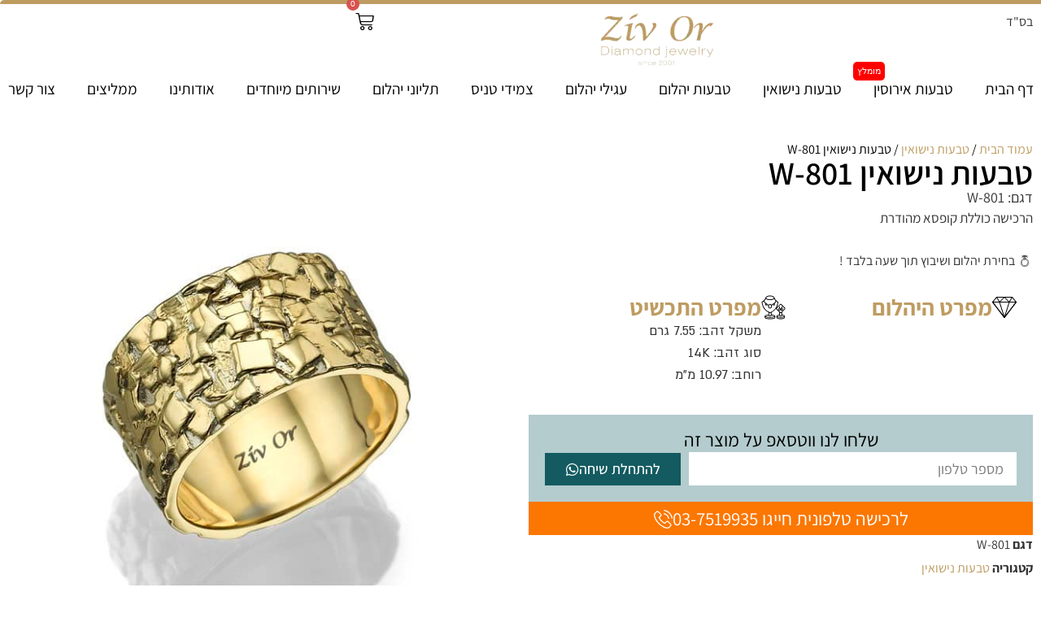

--- FILE ---
content_type: text/html; charset=UTF-8
request_url: https://www.ziv-or.com/product/%D7%98%D7%91%D7%A2%D7%95%D7%AA-%D7%A0%D7%99%D7%A9%D7%95%D7%90%D7%99%D7%9F-w-801/
body_size: 44765
content:
<!doctype html><html dir="rtl" lang="he-IL"><head><script data-no-optimize="1">var litespeed_docref=sessionStorage.getItem("litespeed_docref");litespeed_docref&&(Object.defineProperty(document,"referrer",{get:function(){return litespeed_docref}}),sessionStorage.removeItem("litespeed_docref"));</script> <meta charset="UTF-8"><meta name="viewport" content="width=device-width, initial-scale=1"><link rel="profile" href="https://gmpg.org/xfn/11"><meta name='robots' content='index, follow, max-image-preview:large, max-snippet:-1, max-video-preview:-1' /><style>img:is([sizes="auto" i], [sizes^="auto," i]) { contain-intrinsic-size: 3000px 1500px }</style> <script data-no-defer="1" data-ezscrex="false" data-cfasync="false" data-pagespeed-no-defer data-cookieconsent="ignore">var ctPublicFunctions = {"_ajax_nonce":"2ff888299b","_rest_nonce":"ebe3ffabca","_ajax_url":"\/wp-admin\/admin-ajax.php","_rest_url":"https:\/\/www.ziv-or.com\/wp-json\/","data__cookies_type":"none","data__ajax_type":"rest","data__bot_detector_enabled":"1","data__frontend_data_log_enabled":1,"cookiePrefix":"","wprocket_detected":false,"host_url":"www.ziv-or.com","text__ee_click_to_select":"Click to select the whole data","text__ee_original_email":"The complete one is","text__ee_got_it":"Got it","text__ee_blocked":"Blocked","text__ee_cannot_connect":"Cannot connect","text__ee_cannot_decode":"Can not decode email. Unknown reason","text__ee_email_decoder":"CleanTalk email decoder","text__ee_wait_for_decoding":"The magic is on the way!","text__ee_decoding_process":"Please wait a few seconds while we decode the contact data."}</script> <script data-no-defer="1" data-ezscrex="false" data-cfasync="false" data-pagespeed-no-defer data-cookieconsent="ignore">var ctPublic = {"_ajax_nonce":"2ff888299b","settings__forms__check_internal":"0","settings__forms__check_external":"0","settings__forms__force_protection":0,"settings__forms__search_test":"1","settings__forms__wc_add_to_cart":"0","settings__data__bot_detector_enabled":"1","settings__sfw__anti_crawler":0,"blog_home":"https:\/\/www.ziv-or.com\/","pixel__setting":"3","pixel__enabled":true,"pixel__url":null,"data__email_check_before_post":"1","data__email_check_exist_post":0,"data__cookies_type":"none","data__key_is_ok":true,"data__visible_fields_required":true,"wl_brandname":"Anti-Spam by CleanTalk","wl_brandname_short":"CleanTalk","ct_checkjs_key":"e5f2a5e5517c3977ae67c5ef72ac0c32a099ab8bb2f68135b72182465620c31a","emailEncoderPassKey":"6a5585828fbe85f8ec5ace27be559b5b","bot_detector_forms_excluded":"W10=","advancedCacheExists":true,"varnishCacheExists":false,"wc_ajax_add_to_cart":true,"theRealPerson":{"phrases":{"trpHeading":"The Real Person Badge!","trpContent1":"The commenter acts as a real person and verified as not a bot.","trpContent2":" Anti-Spam by CleanTalk","trpContentLearnMore":"Learn more"},"trpContentLink":"https:\/\/cleantalk.org\/help\/the-real-person?utm_id=&amp;utm_term=&amp;utm_source=admin_side&amp;utm_medium=trp_badge&amp;utm_content=trp_badge_link_click&amp;utm_campaign=apbct_links","imgPersonUrl":"https:\/\/www.ziv-or.com\/wp-content\/plugins\/cleantalk-spam-protect\/css\/images\/real_user.svg","imgShieldUrl":"https:\/\/www.ziv-or.com\/wp-content\/plugins\/cleantalk-spam-protect\/css\/images\/shield.svg"}}</script>  <script data-cfasync="false" data-pagespeed-no-defer>var gtm4wp_datalayer_name = "dataLayer";
	var dataLayer = dataLayer || [];
	const gtm4wp_use_sku_instead = 0;
	const gtm4wp_currency = 'ILS';
	const gtm4wp_product_per_impression = 10;
	const gtm4wp_clear_ecommerce = false;
	const gtm4wp_datalayer_max_timeout = 2000;</script> <title>טבעות נישואין W-801 ב- ₪ בלבד- זיו אור</title><meta name="description" content="טבעות נישואין W-801 במחיר משתלם לרכישה באתר זיו אור תכשיטים. עלות - ₪ בלבד. ✅משלוח מהיר על הבית.✅תכשיטים איכותיים בלבד. להזמנה &gt;&gt;" /><link rel="canonical" href="https://www.ziv-or.com/product/טבעות-נישואין-w-801/" /><meta property="og:locale" content="he_IL" /><meta property="og:type" content="article" /><meta property="og:title" content="טבעות נישואין W-801 ב- ₪ בלבד- זיו אור" /><meta property="og:description" content="טבעות נישואין W-801 במחיר משתלם לרכישה באתר זיו אור תכשיטים. עלות - ₪ בלבד. ✅משלוח מהיר על הבית.✅תכשיטים איכותיים בלבד. להזמנה &gt;&gt;" /><meta property="og:url" content="https://www.ziv-or.com/product/טבעות-נישואין-w-801/" /><meta property="og:site_name" content="זיו אור" /><meta property="article:publisher" content="https://www.facebook.com/zivorjewelry/" /><meta property="article:modified_time" content="2021-08-09T08:30:11+00:00" /><meta property="og:image" content="https://www.ziv-or.com/wp-content/uploads/2021/04/w-1_640x640.jpg" /><meta property="og:image:width" content="640" /><meta property="og:image:height" content="640" /><meta property="og:image:type" content="image/jpeg" /><meta name="twitter:card" content="summary_large_image" /><meta name="twitter:site" content="@fkAWg1dS96vKSTA" /> <script type="application/ld+json" class="yoast-schema-graph">{"@context":"https://schema.org","@graph":[{"@type":["WebPage","ItemPage"],"@id":"https://www.ziv-or.com/product/%d7%98%d7%91%d7%a2%d7%95%d7%aa-%d7%a0%d7%99%d7%a9%d7%95%d7%90%d7%99%d7%9f-w-801/","url":"https://www.ziv-or.com/product/%d7%98%d7%91%d7%a2%d7%95%d7%aa-%d7%a0%d7%99%d7%a9%d7%95%d7%90%d7%99%d7%9f-w-801/","name":"טבעות נישואין W-801 ב- ₪ בלבד- זיו אור","isPartOf":{"@id":"https://www.ziv-or.com/#website"},"primaryImageOfPage":{"@id":"https://www.ziv-or.com/product/%d7%98%d7%91%d7%a2%d7%95%d7%aa-%d7%a0%d7%99%d7%a9%d7%95%d7%90%d7%99%d7%9f-w-801/#primaryimage"},"image":{"@id":"https://www.ziv-or.com/product/%d7%98%d7%91%d7%a2%d7%95%d7%aa-%d7%a0%d7%99%d7%a9%d7%95%d7%90%d7%99%d7%9f-w-801/#primaryimage"},"thumbnailUrl":"https://www.ziv-or.com/wp-content/uploads/2021/04/w-1_640x640.jpg","datePublished":"2018-05-06T14:55:37+00:00","dateModified":"2021-08-09T08:30:11+00:00","description":"טבעות נישואין W-801 במחיר משתלם לרכישה באתר זיו אור תכשיטים. עלות - ₪ בלבד. ✅משלוח מהיר על הבית.✅תכשיטים איכותיים בלבד. להזמנה >>","breadcrumb":{"@id":"https://www.ziv-or.com/product/%d7%98%d7%91%d7%a2%d7%95%d7%aa-%d7%a0%d7%99%d7%a9%d7%95%d7%90%d7%99%d7%9f-w-801/#breadcrumb"},"inLanguage":"he-IL","potentialAction":[{"@type":"ReadAction","target":["https://www.ziv-or.com/product/%d7%98%d7%91%d7%a2%d7%95%d7%aa-%d7%a0%d7%99%d7%a9%d7%95%d7%90%d7%99%d7%9f-w-801/"]}]},{"@type":"ImageObject","inLanguage":"he-IL","@id":"https://www.ziv-or.com/product/%d7%98%d7%91%d7%a2%d7%95%d7%aa-%d7%a0%d7%99%d7%a9%d7%95%d7%90%d7%99%d7%9f-w-801/#primaryimage","url":"https://www.ziv-or.com/wp-content/uploads/2021/04/w-1_640x640.jpg","contentUrl":"https://www.ziv-or.com/wp-content/uploads/2021/04/w-1_640x640.jpg","width":640,"height":640,"caption":"טבעות נישואין בעיצוב מיוחד W-801"},{"@type":"BreadcrumbList","@id":"https://www.ziv-or.com/product/%d7%98%d7%91%d7%a2%d7%95%d7%aa-%d7%a0%d7%99%d7%a9%d7%95%d7%90%d7%99%d7%9f-w-801/#breadcrumb","itemListElement":[{"@type":"ListItem","position":1,"name":"בית","item":"https://www.ziv-or.com/"},{"@type":"ListItem","position":2,"name":"תכשיטי יהלום","item":"https://www.ziv-or.com/shop/"},{"@type":"ListItem","position":3,"name":"טבעות אירוסין","item":"https://www.ziv-or.com/product-category/%d7%98%d7%91%d7%a2%d7%95%d7%aa-%d7%90%d7%99%d7%a8%d7%95%d7%a1%d7%99%d7%9f/"},{"@type":"ListItem","position":4,"name":"טבעות נישואין W-801"}]},{"@type":"WebSite","@id":"https://www.ziv-or.com/#website","url":"https://www.ziv-or.com/","name":"זיו אור","description":"","publisher":{"@id":"https://www.ziv-or.com/#organization"},"potentialAction":[{"@type":"SearchAction","target":{"@type":"EntryPoint","urlTemplate":"https://www.ziv-or.com/?s={search_term_string}"},"query-input":{"@type":"PropertyValueSpecification","valueRequired":true,"valueName":"search_term_string"}}],"inLanguage":"he-IL"},{"@type":"Organization","@id":"https://www.ziv-or.com/#organization","name":"זיו אור חנות תכשיטים","url":"https://www.ziv-or.com/","logo":{"@type":"ImageObject","inLanguage":"he-IL","@id":"https://www.ziv-or.com/#/schema/logo/image/","url":"https://www.ziv-or.com/wp-content/uploads/2022/01/zivor-jewelry.jpg","contentUrl":"https://www.ziv-or.com/wp-content/uploads/2022/01/zivor-jewelry.jpg","width":250,"height":250,"caption":"זיו אור חנות תכשיטים"},"image":{"@id":"https://www.ziv-or.com/#/schema/logo/image/"},"sameAs":["https://www.facebook.com/zivorjewelry/","https://x.com/fkAWg1dS96vKSTA","https://www.instagram.com/ziv_or_jewelry/","https://www.pinterest.com/zivordiamond/","https://www.youtube.com/channel/UCInhAoSgABGgBm82X9uOmCg"]}]}</script> <link rel='dns-prefetch' href='//fd.cleantalk.org' /><link rel='dns-prefetch' href='//cdn.enable.co.il' /><link data-optimized="2" rel="stylesheet" href="https://www.ziv-or.com/wp-content/litespeed/css/a77839ab4af67d0162829d06a3327f91.css?ver=14b6d" /><style id='global-styles-inline-css'>:root{--wp--preset--aspect-ratio--square: 1;--wp--preset--aspect-ratio--4-3: 4/3;--wp--preset--aspect-ratio--3-4: 3/4;--wp--preset--aspect-ratio--3-2: 3/2;--wp--preset--aspect-ratio--2-3: 2/3;--wp--preset--aspect-ratio--16-9: 16/9;--wp--preset--aspect-ratio--9-16: 9/16;--wp--preset--color--black: #000000;--wp--preset--color--cyan-bluish-gray: #abb8c3;--wp--preset--color--white: #ffffff;--wp--preset--color--pale-pink: #f78da7;--wp--preset--color--vivid-red: #cf2e2e;--wp--preset--color--luminous-vivid-orange: #ff6900;--wp--preset--color--luminous-vivid-amber: #fcb900;--wp--preset--color--light-green-cyan: #7bdcb5;--wp--preset--color--vivid-green-cyan: #00d084;--wp--preset--color--pale-cyan-blue: #8ed1fc;--wp--preset--color--vivid-cyan-blue: #0693e3;--wp--preset--color--vivid-purple: #9b51e0;--wp--preset--gradient--vivid-cyan-blue-to-vivid-purple: linear-gradient(135deg,rgba(6,147,227,1) 0%,rgb(155,81,224) 100%);--wp--preset--gradient--light-green-cyan-to-vivid-green-cyan: linear-gradient(135deg,rgb(122,220,180) 0%,rgb(0,208,130) 100%);--wp--preset--gradient--luminous-vivid-amber-to-luminous-vivid-orange: linear-gradient(135deg,rgba(252,185,0,1) 0%,rgba(255,105,0,1) 100%);--wp--preset--gradient--luminous-vivid-orange-to-vivid-red: linear-gradient(135deg,rgba(255,105,0,1) 0%,rgb(207,46,46) 100%);--wp--preset--gradient--very-light-gray-to-cyan-bluish-gray: linear-gradient(135deg,rgb(238,238,238) 0%,rgb(169,184,195) 100%);--wp--preset--gradient--cool-to-warm-spectrum: linear-gradient(135deg,rgb(74,234,220) 0%,rgb(151,120,209) 20%,rgb(207,42,186) 40%,rgb(238,44,130) 60%,rgb(251,105,98) 80%,rgb(254,248,76) 100%);--wp--preset--gradient--blush-light-purple: linear-gradient(135deg,rgb(255,206,236) 0%,rgb(152,150,240) 100%);--wp--preset--gradient--blush-bordeaux: linear-gradient(135deg,rgb(254,205,165) 0%,rgb(254,45,45) 50%,rgb(107,0,62) 100%);--wp--preset--gradient--luminous-dusk: linear-gradient(135deg,rgb(255,203,112) 0%,rgb(199,81,192) 50%,rgb(65,88,208) 100%);--wp--preset--gradient--pale-ocean: linear-gradient(135deg,rgb(255,245,203) 0%,rgb(182,227,212) 50%,rgb(51,167,181) 100%);--wp--preset--gradient--electric-grass: linear-gradient(135deg,rgb(202,248,128) 0%,rgb(113,206,126) 100%);--wp--preset--gradient--midnight: linear-gradient(135deg,rgb(2,3,129) 0%,rgb(40,116,252) 100%);--wp--preset--font-size--small: 13px;--wp--preset--font-size--medium: 20px;--wp--preset--font-size--large: 36px;--wp--preset--font-size--x-large: 42px;--wp--preset--spacing--20: 0.44rem;--wp--preset--spacing--30: 0.67rem;--wp--preset--spacing--40: 1rem;--wp--preset--spacing--50: 1.5rem;--wp--preset--spacing--60: 2.25rem;--wp--preset--spacing--70: 3.38rem;--wp--preset--spacing--80: 5.06rem;--wp--preset--shadow--natural: 6px 6px 9px rgba(0, 0, 0, 0.2);--wp--preset--shadow--deep: 12px 12px 50px rgba(0, 0, 0, 0.4);--wp--preset--shadow--sharp: 6px 6px 0px rgba(0, 0, 0, 0.2);--wp--preset--shadow--outlined: 6px 6px 0px -3px rgba(255, 255, 255, 1), 6px 6px rgba(0, 0, 0, 1);--wp--preset--shadow--crisp: 6px 6px 0px rgba(0, 0, 0, 1);}:root { --wp--style--global--content-size: 800px;--wp--style--global--wide-size: 1200px; }:where(body) { margin: 0; }.wp-site-blocks > .alignleft { float: left; margin-right: 2em; }.wp-site-blocks > .alignright { float: right; margin-left: 2em; }.wp-site-blocks > .aligncenter { justify-content: center; margin-left: auto; margin-right: auto; }:where(.wp-site-blocks) > * { margin-block-start: 24px; margin-block-end: 0; }:where(.wp-site-blocks) > :first-child { margin-block-start: 0; }:where(.wp-site-blocks) > :last-child { margin-block-end: 0; }:root { --wp--style--block-gap: 24px; }:root :where(.is-layout-flow) > :first-child{margin-block-start: 0;}:root :where(.is-layout-flow) > :last-child{margin-block-end: 0;}:root :where(.is-layout-flow) > *{margin-block-start: 24px;margin-block-end: 0;}:root :where(.is-layout-constrained) > :first-child{margin-block-start: 0;}:root :where(.is-layout-constrained) > :last-child{margin-block-end: 0;}:root :where(.is-layout-constrained) > *{margin-block-start: 24px;margin-block-end: 0;}:root :where(.is-layout-flex){gap: 24px;}:root :where(.is-layout-grid){gap: 24px;}.is-layout-flow > .alignleft{float: left;margin-inline-start: 0;margin-inline-end: 2em;}.is-layout-flow > .alignright{float: right;margin-inline-start: 2em;margin-inline-end: 0;}.is-layout-flow > .aligncenter{margin-left: auto !important;margin-right: auto !important;}.is-layout-constrained > .alignleft{float: left;margin-inline-start: 0;margin-inline-end: 2em;}.is-layout-constrained > .alignright{float: right;margin-inline-start: 2em;margin-inline-end: 0;}.is-layout-constrained > .aligncenter{margin-left: auto !important;margin-right: auto !important;}.is-layout-constrained > :where(:not(.alignleft):not(.alignright):not(.alignfull)){max-width: var(--wp--style--global--content-size);margin-left: auto !important;margin-right: auto !important;}.is-layout-constrained > .alignwide{max-width: var(--wp--style--global--wide-size);}body .is-layout-flex{display: flex;}.is-layout-flex{flex-wrap: wrap;align-items: center;}.is-layout-flex > :is(*, div){margin: 0;}body .is-layout-grid{display: grid;}.is-layout-grid > :is(*, div){margin: 0;}body{padding-top: 0px;padding-right: 0px;padding-bottom: 0px;padding-left: 0px;}a:where(:not(.wp-element-button)){text-decoration: underline;}:root :where(.wp-element-button, .wp-block-button__link){background-color: #32373c;border-width: 0;color: #fff;font-family: inherit;font-size: inherit;line-height: inherit;padding: calc(0.667em + 2px) calc(1.333em + 2px);text-decoration: none;}.has-black-color{color: var(--wp--preset--color--black) !important;}.has-cyan-bluish-gray-color{color: var(--wp--preset--color--cyan-bluish-gray) !important;}.has-white-color{color: var(--wp--preset--color--white) !important;}.has-pale-pink-color{color: var(--wp--preset--color--pale-pink) !important;}.has-vivid-red-color{color: var(--wp--preset--color--vivid-red) !important;}.has-luminous-vivid-orange-color{color: var(--wp--preset--color--luminous-vivid-orange) !important;}.has-luminous-vivid-amber-color{color: var(--wp--preset--color--luminous-vivid-amber) !important;}.has-light-green-cyan-color{color: var(--wp--preset--color--light-green-cyan) !important;}.has-vivid-green-cyan-color{color: var(--wp--preset--color--vivid-green-cyan) !important;}.has-pale-cyan-blue-color{color: var(--wp--preset--color--pale-cyan-blue) !important;}.has-vivid-cyan-blue-color{color: var(--wp--preset--color--vivid-cyan-blue) !important;}.has-vivid-purple-color{color: var(--wp--preset--color--vivid-purple) !important;}.has-black-background-color{background-color: var(--wp--preset--color--black) !important;}.has-cyan-bluish-gray-background-color{background-color: var(--wp--preset--color--cyan-bluish-gray) !important;}.has-white-background-color{background-color: var(--wp--preset--color--white) !important;}.has-pale-pink-background-color{background-color: var(--wp--preset--color--pale-pink) !important;}.has-vivid-red-background-color{background-color: var(--wp--preset--color--vivid-red) !important;}.has-luminous-vivid-orange-background-color{background-color: var(--wp--preset--color--luminous-vivid-orange) !important;}.has-luminous-vivid-amber-background-color{background-color: var(--wp--preset--color--luminous-vivid-amber) !important;}.has-light-green-cyan-background-color{background-color: var(--wp--preset--color--light-green-cyan) !important;}.has-vivid-green-cyan-background-color{background-color: var(--wp--preset--color--vivid-green-cyan) !important;}.has-pale-cyan-blue-background-color{background-color: var(--wp--preset--color--pale-cyan-blue) !important;}.has-vivid-cyan-blue-background-color{background-color: var(--wp--preset--color--vivid-cyan-blue) !important;}.has-vivid-purple-background-color{background-color: var(--wp--preset--color--vivid-purple) !important;}.has-black-border-color{border-color: var(--wp--preset--color--black) !important;}.has-cyan-bluish-gray-border-color{border-color: var(--wp--preset--color--cyan-bluish-gray) !important;}.has-white-border-color{border-color: var(--wp--preset--color--white) !important;}.has-pale-pink-border-color{border-color: var(--wp--preset--color--pale-pink) !important;}.has-vivid-red-border-color{border-color: var(--wp--preset--color--vivid-red) !important;}.has-luminous-vivid-orange-border-color{border-color: var(--wp--preset--color--luminous-vivid-orange) !important;}.has-luminous-vivid-amber-border-color{border-color: var(--wp--preset--color--luminous-vivid-amber) !important;}.has-light-green-cyan-border-color{border-color: var(--wp--preset--color--light-green-cyan) !important;}.has-vivid-green-cyan-border-color{border-color: var(--wp--preset--color--vivid-green-cyan) !important;}.has-pale-cyan-blue-border-color{border-color: var(--wp--preset--color--pale-cyan-blue) !important;}.has-vivid-cyan-blue-border-color{border-color: var(--wp--preset--color--vivid-cyan-blue) !important;}.has-vivid-purple-border-color{border-color: var(--wp--preset--color--vivid-purple) !important;}.has-vivid-cyan-blue-to-vivid-purple-gradient-background{background: var(--wp--preset--gradient--vivid-cyan-blue-to-vivid-purple) !important;}.has-light-green-cyan-to-vivid-green-cyan-gradient-background{background: var(--wp--preset--gradient--light-green-cyan-to-vivid-green-cyan) !important;}.has-luminous-vivid-amber-to-luminous-vivid-orange-gradient-background{background: var(--wp--preset--gradient--luminous-vivid-amber-to-luminous-vivid-orange) !important;}.has-luminous-vivid-orange-to-vivid-red-gradient-background{background: var(--wp--preset--gradient--luminous-vivid-orange-to-vivid-red) !important;}.has-very-light-gray-to-cyan-bluish-gray-gradient-background{background: var(--wp--preset--gradient--very-light-gray-to-cyan-bluish-gray) !important;}.has-cool-to-warm-spectrum-gradient-background{background: var(--wp--preset--gradient--cool-to-warm-spectrum) !important;}.has-blush-light-purple-gradient-background{background: var(--wp--preset--gradient--blush-light-purple) !important;}.has-blush-bordeaux-gradient-background{background: var(--wp--preset--gradient--blush-bordeaux) !important;}.has-luminous-dusk-gradient-background{background: var(--wp--preset--gradient--luminous-dusk) !important;}.has-pale-ocean-gradient-background{background: var(--wp--preset--gradient--pale-ocean) !important;}.has-electric-grass-gradient-background{background: var(--wp--preset--gradient--electric-grass) !important;}.has-midnight-gradient-background{background: var(--wp--preset--gradient--midnight) !important;}.has-small-font-size{font-size: var(--wp--preset--font-size--small) !important;}.has-medium-font-size{font-size: var(--wp--preset--font-size--medium) !important;}.has-large-font-size{font-size: var(--wp--preset--font-size--large) !important;}.has-x-large-font-size{font-size: var(--wp--preset--font-size--x-large) !important;}
:root :where(.wp-block-pullquote){font-size: 1.5em;line-height: 1.6;}</style><style id='woocommerce-inline-inline-css'>.woocommerce form .form-row .required { visibility: visible; }</style><style id='woo-variation-swatches-inline-css'>:root {
--wvs-tick:url("data:image/svg+xml;utf8,%3Csvg filter='drop-shadow(0px 0px 2px rgb(0 0 0 / .8))' xmlns='http://www.w3.org/2000/svg'  viewBox='0 0 30 30'%3E%3Cpath fill='none' stroke='%23ffffff' stroke-linecap='round' stroke-linejoin='round' stroke-width='4' d='M4 16L11 23 27 7'/%3E%3C/svg%3E");

--wvs-cross:url("data:image/svg+xml;utf8,%3Csvg filter='drop-shadow(0px 0px 5px rgb(255 255 255 / .6))' xmlns='http://www.w3.org/2000/svg' width='72px' height='72px' viewBox='0 0 24 24'%3E%3Cpath fill='none' stroke='%23ff0000' stroke-linecap='round' stroke-width='0.6' d='M5 5L19 19M19 5L5 19'/%3E%3C/svg%3E");
--wvs-single-product-item-width:30px;
--wvs-single-product-item-height:30px;
--wvs-single-product-item-font-size:16px}</style> <script src="https://fd.cleantalk.org/ct-bot-detector-wrapper.js?ver=6.70.1" id="ct_bot_detector-js" defer data-wp-strategy="defer"></script> <script type="litespeed/javascript" data-src="https://www.ziv-or.com/wp-includes/js/jquery/jquery.min.js?ver=3.7.1" id="jquery-core-js"></script> <script id="wc-add-to-cart-js-extra" type="litespeed/javascript">var wc_add_to_cart_params={"ajax_url":"\/wp-admin\/admin-ajax.php","wc_ajax_url":"\/?wc-ajax=%%endpoint%%","i18n_view_cart":"\u05de\u05e2\u05d1\u05e8 \u05dc\u05e1\u05dc \u05d4\u05e7\u05e0\u05d9\u05d5\u05ea","cart_url":"https:\/\/www.ziv-or.com\/cart\/","is_cart":"","cart_redirect_after_add":"no"}</script> <script id="wc-single-product-js-extra" type="litespeed/javascript">var wc_single_product_params={"i18n_required_rating_text":"\u05d1\u05d7\u05e8 \u05d3\u05d9\u05e8\u05d5\u05d2","i18n_rating_options":["1 \u05de\u05ea\u05d5\u05da 5 \u05db\u05d5\u05db\u05d1\u05d9\u05dd","2 \u05de\u05ea\u05d5\u05da 5 \u05db\u05d5\u05db\u05d1\u05d9\u05dd","3 \u05de\u05ea\u05d5\u05da 5 \u05db\u05d5\u05db\u05d1\u05d9\u05dd","4 \u05de\u05ea\u05d5\u05da 5 \u05db\u05d5\u05db\u05d1\u05d9\u05dd","5 \u05de\u05ea\u05d5\u05da 5 \u05db\u05d5\u05db\u05d1\u05d9\u05dd"],"i18n_product_gallery_trigger_text":"\u05dc\u05d4\u05e6\u05d9\u05d2 \u05d0\u05ea \u05d2\u05dc\u05e8\u05d9\u05d9\u05ea \u05d4\u05ea\u05de\u05d5\u05e0\u05d5\u05ea \u05e2\u05dc \u05de\u05e1\u05da \u05de\u05dc\u05d0","review_rating_required":"yes","flexslider":{"rtl":!0,"animation":"slide","smoothHeight":!0,"directionNav":!1,"controlNav":"thumbnails","slideshow":!1,"animationSpeed":500,"animationLoop":!1,"allowOneSlide":!1},"zoom_enabled":"1","zoom_options":[],"photoswipe_enabled":"1","photoswipe_options":{"shareEl":!1,"closeOnScroll":!1,"history":!1,"hideAnimationDuration":0,"showAnimationDuration":0},"flexslider_enabled":"1"}</script> <script id="woocommerce-js-extra" type="litespeed/javascript">var woocommerce_params={"ajax_url":"\/wp-admin\/admin-ajax.php","wc_ajax_url":"\/?wc-ajax=%%endpoint%%","i18n_password_show":"\u05dc\u05d4\u05e6\u05d9\u05d2 \u05e1\u05d9\u05e1\u05de\u05d4","i18n_password_hide":"\u05dc\u05d4\u05e1\u05ea\u05d9\u05e8 \u05e1\u05d9\u05e1\u05de\u05d4"}</script>  <script type="litespeed/javascript">(function(w,d,s,l,i){w[l]=w[l]||[];w[l].push({'gtm.start':new Date().getTime(),event:'gtm.js'});var f=d.getElementsByTagName(s)[0],j=d.createElement(s),dl=l!='dataLayer'?'&l='+l:'';j.async=!0;j.src='https://www.googletagmanager.com/gtm.js?id='+i+dl;f.parentNode.insertBefore(j,f)})(window,document,'script','dataLayer','GTM-KSGTCX3H')</script> <meta name="google-site-verification" content="38fq0k_CARZkJzbXbj0mBbUp56YKoKMEnff7Av_oasE" /> <script type="litespeed/javascript" data-src="https://www.googletagmanager.com/gtag/js?id=UA-222199477-1"></script> <script type="litespeed/javascript">window.dataLayer=window.dataLayer||[];function gtag(){dataLayer.push(arguments)}
gtag('js',new Date());gtag('config','UA-222199477-1')</script>  <script type="litespeed/javascript">(function(w,d,s,l,i){w[l]=w[l]||[];w[l].push({'gtm.start':new Date().getTime(),event:'gtm.js'});var f=d.getElementsByTagName(s)[0],j=d.createElement(s),dl=l!='dataLayer'?'&l='+l:'';j.async=!0;j.src='https://www.googletagmanager.com/gtm.js?id='+i+dl;f.parentNode.insertBefore(j,f)})(window,document,'script','dataLayer','GTM-TTWTXRS')</script>  <script type="litespeed/javascript" data-src="https://www.googletagmanager.com/gtag/js?id=G-3ZPVD33QDH"></script> <script type="litespeed/javascript">window.dataLayer=window.dataLayer||[];function gtag(){dataLayer.push(arguments)}
gtag('js',new Date());gtag('config','G-3ZPVD33QDH')</script> <script type="litespeed/javascript">(function(c,l,a,r,i,t,y){c[a]=c[a]||function(){(c[a].q=c[a].q||[]).push(arguments)};t=l.createElement(r);t.async=1;t.src="https://www.clarity.ms/tag/"+i;y=l.getElementsByTagName(r)[0];y.parentNode.insertBefore(t,y)})(window,document,"clarity","script","l144pyfewa")</script>  <script type="litespeed/javascript" data-src="https://www.googletagmanager.com/gtag/js?id=AW-17353318680"></script> <script type="litespeed/javascript">window.dataLayer=window.dataLayer||[];function gtag(){dataLayer.push(arguments)}
gtag('js',new Date());gtag('config','AW-17353318680')</script> <meta name="google-site-verification" content="fdoPeeA2HxKmmoCdsru4y3_yrF5bLDDorIMVuNaKFJo" /><script type="application/ld+json">{
    "@context": "https://schema.org/",
    "@type": "Product",
    "name": "טבעות נישואין W-801",
    "image": "https://www.ziv-or.com/wp-content/uploads/2021/04/w-1_640x640.jpg",
    "description": "תיאור התכשיט\n\n&nbsp;\n\nמפרט התכשיט\n\nמשקל זהב: 7.55 גרם\n\nסוג זהב: 14K\n\nרוחב: 10.97 מ\"מ\n\nאפשרויות הזמנה\n\nסוג המתכת: 18K/14K,זהב לבן צהוב או רוז גולד/פלטינה.\n\nהרכישה כוללת\n\nקופסא מהודרת",
    "sku": "W-801",
    "brand": {
        "@type": "Brand",
        "name": "זיו אור"
    },
    "offers": {
        "@type": "Offer",
        "url": "https://www.ziv-or.com/product/%d7%98%d7%91%d7%a2%d7%95%d7%aa-%d7%a0%d7%99%d7%a9%d7%95%d7%90%d7%99%d7%9f-w-801/",
        "priceCurrency": "ILS",
        "price": "",
        "availability": "https://schema.org/InStock",
        "itemCondition": "https://schema.org/NewCondition"
    }
}</script> 
 <script data-cfasync="false" data-pagespeed-no-defer>var dataLayer_content = {"pagePostType":"product","pagePostType2":"single-product","pagePostAuthor":"Ziv Or","cartContent":{"totals":{"applied_coupons":[],"discount_total":0,"subtotal":0,"total":0},"items":[]},"productRatingCounts":[],"productAverageRating":0,"productReviewCount":0,"productType":"simple","productIsVariable":0};
	dataLayer.push( dataLayer_content );</script> <script data-cfasync="false" data-pagespeed-no-defer>(function(w,d,s,l,i){w[l]=w[l]||[];w[l].push({'gtm.start':
new Date().getTime(),event:'gtm.js'});var f=d.getElementsByTagName(s)[0],
j=d.createElement(s),dl=l!='dataLayer'?'&l='+l:'';j.async=true;j.src=
'//www.googletagmanager.com/gtm.js?id='+i+dl;f.parentNode.insertBefore(j,f);
})(window,document,'script','dataLayer','GTM-WNV2ZK94');</script> 	<noscript><style>.woocommerce-product-gallery{ opacity: 1 !important; }</style></noscript><meta name="generator" content="Elementor 3.34.1; settings: css_print_method-external, google_font-enabled, font_display-auto"><link rel="icon" href="https://www.ziv-or.com/wp-content/uploads/2022/01/zivor-diamond-jewelry-100x100.png" sizes="32x32" /><link rel="icon" href="https://www.ziv-or.com/wp-content/uploads/2022/01/zivor-diamond-jewelry.png" sizes="192x192" /><link rel="apple-touch-icon" href="https://www.ziv-or.com/wp-content/uploads/2022/01/zivor-diamond-jewelry.png" /><meta name="msapplication-TileImage" content="https://www.ziv-or.com/wp-content/uploads/2022/01/zivor-diamond-jewelry.png" /><style id="wp-custom-css">html, body {
	overflow-x: hidden;
}
.menu-item-14715 {
position:relative;
}

.menu-item-14724:before {
content:"מומלץ";
position: absolute;
left:-5px;
font-size: 11px;
background: red;
	color: white;
	padding: 5px;
	border-radius: 5px;
	top: -10px
}

.ti-text-align-center.ti-widget.ti-goog .ti-review-content .ti-review-text {
    font-family: 'assistant' !important;
}


.jet-compare-button__link {
	display: none;
}

html {
    scroll-behavior: smooth;
}

body::after {
    content: '';
    position: absolute;
    top: 100vh;
    height: 1px;
    animation: triggerScroll 0.5s ease-in-out 0.5s;
}

@keyframes triggerScroll {
    50% { height: 2px; }
}</style></head><body class="rtl wp-singular product-template-default single single-product postid-2143 wp-custom-logo wp-embed-responsive wp-theme-hello-elementor theme-hello-elementor woocommerce woocommerce-page woocommerce-no-js woo-variation-swatches wvs-behavior-blur wvs-theme-hello-elementor wvs-show-label wvs-tooltip hello-elementor-default elementor-default elementor-template-full-width elementor-kit-16192 elementor-page-18549"><noscript><iframe data-lazyloaded="1" src="about:blank" data-litespeed-src="https://www.googletagmanager.com/ns.html?id=GTM-KSGTCX3H"
height="0" width="0" style="display:none;visibility:hidden"></iframe></noscript><noscript><iframe data-lazyloaded="1" src="about:blank" data-litespeed-src="https://www.googletagmanager.com/ns.html?id=GTM-TTWTXRS"
height="0" width="0" style="display:none;visibility:hidden"></iframe></noscript><noscript><iframe data-lazyloaded="1" src="about:blank" data-litespeed-src="https://www.googletagmanager.com/ns.html?id=GTM-WNV2ZK94" height="0" width="0" style="display:none;visibility:hidden" aria-hidden="true"></iframe></noscript><a class="skip-link screen-reader-text" href="#content">דלג לתוכן</a><header data-elementor-type="header" data-elementor-id="18516" class="elementor elementor-18516 elementor-location-header" data-elementor-post-type="elementor_library"><header class="elementor-element elementor-element-18594a0 dc-has-condition dc-condition-equal e-flex e-con-boxed e-con e-parent" data-id="18594a0" data-element_type="container" data-settings="{&quot;background_background&quot;:&quot;classic&quot;,&quot;sticky&quot;:&quot;top&quot;,&quot;sticky_on&quot;:[&quot;desktop&quot;,&quot;tablet&quot;,&quot;mobile&quot;],&quot;sticky_offset&quot;:0,&quot;sticky_effects_offset&quot;:0,&quot;sticky_anchor_link_offset&quot;:0}"><div class="e-con-inner"><div class="elementor-element elementor-element-a19d45a e-con-full e-flex e-con e-child" data-id="a19d45a" data-element_type="container"><div class="elementor-element elementor-element-65f5ee3 e-con-full elementor-hidden-mobile e-flex e-con e-child" data-id="65f5ee3" data-element_type="container"><div class="elementor-element elementor-element-fd56b34 elementor-widget elementor-widget-heading" data-id="fd56b34" data-element_type="widget" data-widget_type="heading.default">
<span class="elementor-heading-title elementor-size-default">בס"ד</span></div></div><div class="elementor-element elementor-element-e8d380b elementor-widget-mobile__width-initial elementor-hidden-desktop elementor-hidden-tablet elementor-view-default elementor-widget elementor-widget-icon" data-id="e8d380b" data-element_type="widget" data-widget_type="icon.default"><div class="elementor-icon-wrapper">
<a class="elementor-icon" href="#elementor-action%3Aaction%3Dpopup%3Aopen%26settings%3DeyJpZCI6IjE4NjQ1IiwidG9nZ2xlIjpmYWxzZX0%3D">
<svg xmlns="http://www.w3.org/2000/svg" xmlns:xlink="http://www.w3.org/1999/xlink" id="Capa_1" x="0px" y="0px" viewBox="0 0 56.966 56.966" style="enable-background:new 0 0 56.966 56.966;" xml:space="preserve"><path d="M55.146,51.887L41.588,37.786c3.486-4.144,5.396-9.358,5.396-14.786c0-12.682-10.318-23-23-23s-23,10.318-23,23 s10.318,23,23,23c4.761,0,9.298-1.436,13.177-4.162l13.661,14.208c0.571,0.593,1.339,0.92,2.162,0.92 c0.779,0,1.518-0.297,2.079-0.837C56.255,54.982,56.293,53.08,55.146,51.887z M23.984,6c9.374,0,17,7.626,17,17s-7.626,17-17,17 s-17-7.626-17-17S14.61,6,23.984,6z"></path><g></g><g></g><g></g><g></g><g></g><g></g><g></g><g></g><g></g><g></g><g></g><g></g><g></g><g></g><g></g></svg>			</a></div></div><div class="elementor-element elementor-element-02a6724 elementor-widget-mobile__width-initial elementor-widget__width-initial elementor-widget elementor-widget-theme-site-logo elementor-widget-image" data-id="02a6724" data-element_type="widget" data-widget_type="theme-site-logo.default">
<a href="https://www.ziv-or.com">
<img width="230" height="103" src="https://www.ziv-or.com/wp-content/uploads/2025/03/logo-e1618210940758-2.webp" class="attachment-full size-full wp-image-18749" alt="זיו אור, תכשיטי יהלומים, משנת 2001." />				</a></div><div class="elementor-element elementor-element-e7765f1 elementor-nav-menu__align-justify elementor-nav-menu--stretch elementor-widget-mobile__width-auto elementor-hidden-desktop elementor-nav-menu--dropdown-tablet elementor-nav-menu__text-align-aside elementor-nav-menu--toggle elementor-nav-menu--burger elementor-widget elementor-widget-nav-menu" data-id="e7765f1" data-element_type="widget" data-settings="{&quot;full_width&quot;:&quot;stretch&quot;,&quot;layout&quot;:&quot;horizontal&quot;,&quot;submenu_icon&quot;:{&quot;value&quot;:&quot;&lt;i class=\&quot;fas fa-caret-down\&quot; aria-hidden=\&quot;true\&quot;&gt;&lt;\/i&gt;&quot;,&quot;library&quot;:&quot;fa-solid&quot;},&quot;toggle&quot;:&quot;burger&quot;}" data-widget_type="nav-menu.default"><nav aria-label="תפריט" class="elementor-nav-menu--main elementor-nav-menu__container elementor-nav-menu--layout-horizontal e--pointer-underline e--animation-grow"><ul id="menu-1-e7765f1" class="elementor-nav-menu"><li class="menu-item menu-item-type-post_type menu-item-object-page menu-item-home menu-item-14715"><a href="https://www.ziv-or.com/" class="elementor-item">דף הבית</a></li><li class="menu-item menu-item-type-taxonomy menu-item-object-product_cat menu-item-14724"><a href="https://www.ziv-or.com/product-category/%d7%98%d7%91%d7%a2%d7%95%d7%aa-%d7%90%d7%99%d7%a8%d7%95%d7%a1%d7%99%d7%9f/" class="elementor-item">טבעות אירוסין</a></li><li class="menu-item menu-item-type-taxonomy menu-item-object-product_cat current-product-ancestor current-menu-parent current-product-parent menu-item-14726"><a href="https://www.ziv-or.com/product-category/%d7%98%d7%91%d7%a2%d7%95%d7%aa-%d7%a0%d7%99%d7%a9%d7%95%d7%90%d7%99%d7%9f/" class="elementor-item">טבעות נישואין</a></li><li class="menu-item menu-item-type-taxonomy menu-item-object-product_cat menu-item-has-children menu-item-14725"><a href="https://www.ziv-or.com/product-category/%d7%98%d7%91%d7%a2%d7%95%d7%aa-%d7%99%d7%94%d7%9c%d7%95%d7%9d/" class="elementor-item">טבעות יהלום</a><ul class="sub-menu elementor-nav-menu--dropdown"><li class="menu-item menu-item-type-taxonomy menu-item-object-product_cat menu-item-18988"><a href="https://www.ziv-or.com/product-category/%d7%98%d7%91%d7%a2%d7%95%d7%aa-%d7%a4%d7%aa%d7%95%d7%97%d7%95%d7%aa/" class="elementor-sub-item">טבעות פתוחות</a></li></ul></li><li class="menu-item menu-item-type-taxonomy menu-item-object-product_cat menu-item-14728"><a href="https://www.ziv-or.com/product-category/%d7%a2%d7%92%d7%99%d7%9c%d7%99-%d7%99%d7%94%d7%9c%d7%95%d7%9d/" class="elementor-item">עגילי יהלום</a></li><li class="menu-item menu-item-type-taxonomy menu-item-object-product_cat menu-item-14729"><a href="https://www.ziv-or.com/product-category/%d7%a6%d7%9e%d7%99%d7%93%d7%99-%d7%98%d7%a0%d7%99%d7%a1/" class="elementor-item">צמידי טניס</a></li><li class="menu-item menu-item-type-taxonomy menu-item-object-product_cat menu-item-14730"><a href="https://www.ziv-or.com/product-category/%d7%aa%d7%9c%d7%99%d7%95%d7%a0%d7%99-%d7%99%d7%94%d7%9c%d7%95%d7%9d/" class="elementor-item">תליוני יהלום</a></li><li class="menu-item menu-item-type-custom menu-item-object-custom menu-item-has-children menu-item-66"><a href="#" class="elementor-item elementor-item-anchor">שירותים מיוחדים</a><ul class="sub-menu elementor-nav-menu--dropdown"><li class="menu-item menu-item-type-post_type menu-item-object-page menu-item-2919"><a href="https://www.ziv-or.com/%d7%a9%d7%99%d7%91%d7%95%d7%a5-%d7%99%d7%94%d7%9c%d7%95%d7%9e%d7%99%d7%9d-%d7%91%d7%9e%d7%a7%d7%95%d7%9d/" class="elementor-sub-item">שיבוץ יהלומים במקום</a></li><li class="menu-item menu-item-type-post_type menu-item-object-page menu-item-2920"><a href="https://www.ziv-or.com/%d7%aa%d7%9b%d7%a9%d7%99%d7%98%d7%99%d7%9d-%d7%91%d7%a2%d7%99%d7%a6%d7%95%d7%91-%d7%90%d7%99%d7%a9%d7%99/" class="elementor-sub-item">תכשיטים בעיצוב אישי</a></li><li class="menu-item menu-item-type-post_type menu-item-object-page menu-item-2918"><a href="https://www.ziv-or.com/%d7%a7%d7%a0%d7%99%d7%94-%d7%95%d7%94%d7%97%d7%9c%d7%a4%d7%aa-%d7%96%d7%94%d7%91-%d7%99%d7%a9%d7%9f-%d7%91%d7%97%d7%93%d7%a9/" class="elementor-sub-item">קניה והחלפת זהב ישן בחדש</a></li></ul></li><li class="menu-item menu-item-type-post_type menu-item-object-page menu-item-2896"><a href="https://www.ziv-or.com/%d7%90%d7%95%d7%93%d7%95%d7%aa%d7%99%d7%a0%d7%95/" class="elementor-item">אודותינו</a></li><li class="menu-item menu-item-type-post_type menu-item-object-page menu-item-19127"><a href="https://www.ziv-or.com/%d7%9c%d7%a7%d7%95%d7%97%d7%95%d7%aa-%d7%9e%d7%9e%d7%9c%d7%99%d7%a6%d7%99%d7%9d/" class="elementor-item">ממליצים</a></li><li class="menu-item menu-item-type-post_type menu-item-object-page menu-item-75"><a href="https://www.ziv-or.com/%d7%a6%d7%95%d7%a8-%d7%a7%d7%a9%d7%a8/" class="elementor-item">צור קשר</a></li></ul></nav><div class="elementor-menu-toggle" role="button" tabindex="0" aria-label="כפתור פתיחת תפריט" aria-expanded="false">
<i aria-hidden="true" role="presentation" class="elementor-menu-toggle__icon--open eicon-menu-bar"></i><i aria-hidden="true" role="presentation" class="elementor-menu-toggle__icon--close eicon-close"></i></div><nav class="elementor-nav-menu--dropdown elementor-nav-menu__container" aria-hidden="true"><ul id="menu-2-e7765f1" class="elementor-nav-menu"><li class="menu-item menu-item-type-post_type menu-item-object-page menu-item-home menu-item-14715"><a href="https://www.ziv-or.com/" class="elementor-item" tabindex="-1">דף הבית</a></li><li class="menu-item menu-item-type-taxonomy menu-item-object-product_cat menu-item-14724"><a href="https://www.ziv-or.com/product-category/%d7%98%d7%91%d7%a2%d7%95%d7%aa-%d7%90%d7%99%d7%a8%d7%95%d7%a1%d7%99%d7%9f/" class="elementor-item" tabindex="-1">טבעות אירוסין</a></li><li class="menu-item menu-item-type-taxonomy menu-item-object-product_cat current-product-ancestor current-menu-parent current-product-parent menu-item-14726"><a href="https://www.ziv-or.com/product-category/%d7%98%d7%91%d7%a2%d7%95%d7%aa-%d7%a0%d7%99%d7%a9%d7%95%d7%90%d7%99%d7%9f/" class="elementor-item" tabindex="-1">טבעות נישואין</a></li><li class="menu-item menu-item-type-taxonomy menu-item-object-product_cat menu-item-has-children menu-item-14725"><a href="https://www.ziv-or.com/product-category/%d7%98%d7%91%d7%a2%d7%95%d7%aa-%d7%99%d7%94%d7%9c%d7%95%d7%9d/" class="elementor-item" tabindex="-1">טבעות יהלום</a><ul class="sub-menu elementor-nav-menu--dropdown"><li class="menu-item menu-item-type-taxonomy menu-item-object-product_cat menu-item-18988"><a href="https://www.ziv-or.com/product-category/%d7%98%d7%91%d7%a2%d7%95%d7%aa-%d7%a4%d7%aa%d7%95%d7%97%d7%95%d7%aa/" class="elementor-sub-item" tabindex="-1">טבעות פתוחות</a></li></ul></li><li class="menu-item menu-item-type-taxonomy menu-item-object-product_cat menu-item-14728"><a href="https://www.ziv-or.com/product-category/%d7%a2%d7%92%d7%99%d7%9c%d7%99-%d7%99%d7%94%d7%9c%d7%95%d7%9d/" class="elementor-item" tabindex="-1">עגילי יהלום</a></li><li class="menu-item menu-item-type-taxonomy menu-item-object-product_cat menu-item-14729"><a href="https://www.ziv-or.com/product-category/%d7%a6%d7%9e%d7%99%d7%93%d7%99-%d7%98%d7%a0%d7%99%d7%a1/" class="elementor-item" tabindex="-1">צמידי טניס</a></li><li class="menu-item menu-item-type-taxonomy menu-item-object-product_cat menu-item-14730"><a href="https://www.ziv-or.com/product-category/%d7%aa%d7%9c%d7%99%d7%95%d7%a0%d7%99-%d7%99%d7%94%d7%9c%d7%95%d7%9d/" class="elementor-item" tabindex="-1">תליוני יהלום</a></li><li class="menu-item menu-item-type-custom menu-item-object-custom menu-item-has-children menu-item-66"><a href="#" class="elementor-item elementor-item-anchor" tabindex="-1">שירותים מיוחדים</a><ul class="sub-menu elementor-nav-menu--dropdown"><li class="menu-item menu-item-type-post_type menu-item-object-page menu-item-2919"><a href="https://www.ziv-or.com/%d7%a9%d7%99%d7%91%d7%95%d7%a5-%d7%99%d7%94%d7%9c%d7%95%d7%9e%d7%99%d7%9d-%d7%91%d7%9e%d7%a7%d7%95%d7%9d/" class="elementor-sub-item" tabindex="-1">שיבוץ יהלומים במקום</a></li><li class="menu-item menu-item-type-post_type menu-item-object-page menu-item-2920"><a href="https://www.ziv-or.com/%d7%aa%d7%9b%d7%a9%d7%99%d7%98%d7%99%d7%9d-%d7%91%d7%a2%d7%99%d7%a6%d7%95%d7%91-%d7%90%d7%99%d7%a9%d7%99/" class="elementor-sub-item" tabindex="-1">תכשיטים בעיצוב אישי</a></li><li class="menu-item menu-item-type-post_type menu-item-object-page menu-item-2918"><a href="https://www.ziv-or.com/%d7%a7%d7%a0%d7%99%d7%94-%d7%95%d7%94%d7%97%d7%9c%d7%a4%d7%aa-%d7%96%d7%94%d7%91-%d7%99%d7%a9%d7%9f-%d7%91%d7%97%d7%93%d7%a9/" class="elementor-sub-item" tabindex="-1">קניה והחלפת זהב ישן בחדש</a></li></ul></li><li class="menu-item menu-item-type-post_type menu-item-object-page menu-item-2896"><a href="https://www.ziv-or.com/%d7%90%d7%95%d7%93%d7%95%d7%aa%d7%99%d7%a0%d7%95/" class="elementor-item" tabindex="-1">אודותינו</a></li><li class="menu-item menu-item-type-post_type menu-item-object-page menu-item-19127"><a href="https://www.ziv-or.com/%d7%9c%d7%a7%d7%95%d7%97%d7%95%d7%aa-%d7%9e%d7%9e%d7%9c%d7%99%d7%a6%d7%99%d7%9d/" class="elementor-item" tabindex="-1">ממליצים</a></li><li class="menu-item menu-item-type-post_type menu-item-object-page menu-item-75"><a href="https://www.ziv-or.com/%d7%a6%d7%95%d7%a8-%d7%a7%d7%a9%d7%a8/" class="elementor-item" tabindex="-1">צור קשר</a></li></ul></nav></div><div class="elementor-element elementor-element-88a32ae e-con-full e-flex e-con e-child" data-id="88a32ae" data-element_type="container"><div class="elementor-element elementor-element-65e6844 elementor-hidden-desktop elementor-hidden-tablet elementor-hidden-mobile elementor-view-default elementor-widget elementor-widget-icon" data-id="65e6844" data-element_type="widget" data-widget_type="icon.default"><div class="elementor-icon-wrapper">
<a class="elementor-icon" href="https://waze.com/ul?q=היצירה%2025%20רמת%20גן&#038;z=10&#038;navigate=yes">
<svg xmlns="http://www.w3.org/2000/svg" xmlns:xlink="http://www.w3.org/1999/xlink" id="Capa_1" x="0px" y="0px" viewBox="0 0 512 512" style="enable-background:new 0 0 512 512;" xml:space="preserve"><g>	<g>		<path d="M288,16C164.48,16,64,109.312,64.192,226.432c1.76,11.584,2.88,45.568-12.8,63.776C43.424,299.488,31.84,304,16,304   c-8.832,0-16,7.168-16,16c0,48.352,40.096,81.408,119.264,98.208c1.12,0.224,2.208,0.352,3.328,0.352   c7.392,0,14.016-5.152,15.616-12.672c1.824-8.64-3.68-17.12-12.32-18.976c-52.256-11.104-82.912-28.768-91.424-52.576   c16.864-3.168,30.72-10.976,41.312-23.36C104.16,277.76,96.192,224,96,224c0-97.056,86.112-176,192-176s192,78.944,192,176   c0,66.112-40.032,126.176-104.448,156.736c-8,3.776-11.392,13.344-7.616,21.312c3.808,8.032,13.44,11.264,21.312,7.616   C464.96,373.76,512,302.624,512,224C512,109.312,411.488,16,288,16z"></path>	</g></g><g>	<g>		<path d="M323.104,413.408c-0.896-8.8-9.44-15.232-17.536-14.272C299.712,399.712,293.856,400,288,400   c-32.736,0-58.976-0.896-82.56-2.816c-8.672-0.48-16.512,5.856-17.248,14.624c-0.704,8.8,5.856,16.544,14.656,17.248   C227.296,431.072,254.368,432,288,432c6.976,0,13.92-0.352,20.832-1.056C317.632,430.048,324,422.176,323.104,413.408z"></path>	</g></g><g>	<g>		<path d="M352,368c-35.296,0-64,28.704-64,64c0,35.296,28.704,64,64,64c35.296,0,64-28.704,64-64C416,396.704,387.296,368,352,368z    M352,464c-17.664,0-32-14.336-32-32s14.336-32,32-32s32,14.336,32,32S369.664,464,352,464z"></path>	</g></g><g>	<g>		<path d="M160,368c-35.296,0-64,28.704-64,64c0,35.296,28.704,64,64,64s64-28.704,64-64C224,396.704,195.296,368,160,368z M160,464   c-17.632,0-32-14.336-32-32s14.368-32,32-32s32,14.336,32,32S177.632,464,160,464z"></path>	</g></g><g>	<g>		<path d="M224.64,160h-0.32c-8.832,0-15.84,7.168-15.84,16c0,8.832,7.328,16,16.16,16c8.832,0,16-7.168,16-16   C240.64,167.168,233.472,160,224.64,160z"></path>	</g></g><g>	<g>		<path d="M352.64,160h-0.32c-8.832,0-15.84,7.168-15.84,16c0,8.832,7.36,16,16.16,16c8.832,0,16-7.168,16-16   C368.64,167.168,361.472,160,352.64,160z"></path>	</g></g><g>	<g>		<path d="M371.52,240.384c-8.672-1.856-17.152,3.488-19.136,12.128C345.568,282.816,319.104,304,288,304   s-57.568-21.184-64.384-51.488c-1.952-8.64-10.496-14.08-19.136-12.096c-8.608,1.92-14.016,10.496-12.096,19.072   C202.528,304.576,241.856,336,288,336c46.176,0,85.504-31.456,95.648-76.48C385.568,250.88,380.16,242.336,371.52,240.384z"></path>	</g></g><g></g><g></g><g></g><g></g><g></g><g></g><g></g><g></g><g></g><g></g><g></g><g></g><g></g><g></g><g></g></svg>			</a></div></div><div class="elementor-element elementor-element-e36bc58 elementor-hidden-mobile elementor-widget elementor-widget-search" data-id="e36bc58" data-element_type="widget" data-settings="{&quot;live_results&quot;:&quot;yes&quot;,&quot;template_id&quot;:18647,&quot;submit_trigger&quot;:&quot;click_submit&quot;,&quot;minimum_search_characters&quot;:3,&quot;pagination_type_options&quot;:&quot;none&quot;,&quot;results_is_dropdown_width&quot;:&quot;search_field&quot;}" data-widget_type="search.default">
<search class="e-search hidden" role="search"><form class="e-search-form" action="https://www.ziv-or.com" method="get">
<label class="e-search-label" for="search-e36bc58">
<span class="elementor-screen-only">
חיפוש					</span>
</label><div class="e-search-input-wrapper">
<input id="search-e36bc58" placeholder="חיפוש תכשיט ..." class="e-search-input" type="search" name="s" value="" autocomplete="on" role="combobox" aria-autocomplete="list" aria-expanded="false" aria-controls="results-e36bc58" aria-haspopup="listbox">
<i aria-hidden="true" class="fas fa-times"></i><output id="results-e36bc58" class="e-search-results-container hide-loader" aria-live="polite" aria-atomic="true" aria-label="תוצאות חיפוש" tabindex="0"><div class="e-search-results"></div></output></div>
<button class="e-search-submit  " type="submit">
<span class="">
חיפוש					</span>
</button>
<input type="hidden" name="e_search_props" value="e36bc58-18516"></form>
</search></div><div class="elementor-element elementor-element-e0cf1dd elementor-menu-cart--cart-type-mini-cart toggle-icon--cart-medium elementor-menu-cart--items-indicator-bubble elementor-menu-cart--show-remove-button-yes elementor-widget elementor-widget-woocommerce-menu-cart" data-id="e0cf1dd" data-element_type="widget" data-settings="{&quot;cart_type&quot;:&quot;mini-cart&quot;,&quot;automatically_open_cart&quot;:&quot;yes&quot;,&quot;open_cart&quot;:&quot;click&quot;}" data-widget_type="woocommerce-menu-cart.default"><div class="elementor-menu-cart__wrapper"><div class="elementor-menu-cart__toggle_wrapper"><div class="elementor-menu-cart__container elementor-lightbox" aria-hidden="true"><div class="elementor-menu-cart__main" aria-hidden="true"><div class="elementor-menu-cart__close-button"></div><div class="widget_shopping_cart_content"></div></div></div><div class="elementor-menu-cart__toggle elementor-button-wrapper">
<a id="elementor-menu-cart__toggle_button" href="#" class="elementor-menu-cart__toggle_button elementor-button elementor-size-sm" aria-expanded="false">
<span class="elementor-button-text"><span class="woocommerce-Price-amount amount"><bdi><span class="woocommerce-Price-currencySymbol">&#8362;</span>0</bdi></span></span>
<span class="elementor-button-icon">
<span class="elementor-button-icon-qty" data-counter="0">0</span>
<i class="eicon-cart-medium"></i>					<span class="elementor-screen-only">עגלת קניות</span>
</span>
</a></div></div></div></div></div></div><div class="elementor-element elementor-element-a60a61b e-con-full elementor-hidden-mobile e-flex e-con e-child" data-id="a60a61b" data-element_type="container"><div class="elementor-element elementor-element-0098e24 elementor-nav-menu__align-justify elementor-nav-menu--dropdown-tablet elementor-nav-menu__text-align-aside elementor-nav-menu--toggle elementor-nav-menu--burger elementor-widget elementor-widget-nav-menu" data-id="0098e24" data-element_type="widget" data-settings="{&quot;layout&quot;:&quot;horizontal&quot;,&quot;submenu_icon&quot;:{&quot;value&quot;:&quot;&lt;i class=\&quot;fas fa-caret-down\&quot; aria-hidden=\&quot;true\&quot;&gt;&lt;\/i&gt;&quot;,&quot;library&quot;:&quot;fa-solid&quot;},&quot;toggle&quot;:&quot;burger&quot;}" data-widget_type="nav-menu.default"><nav aria-label="תפריט" class="elementor-nav-menu--main elementor-nav-menu__container elementor-nav-menu--layout-horizontal e--pointer-underline e--animation-grow"><ul id="menu-1-0098e24" class="elementor-nav-menu"><li class="menu-item menu-item-type-post_type menu-item-object-page menu-item-home menu-item-14715"><a href="https://www.ziv-or.com/" class="elementor-item">דף הבית</a></li><li class="menu-item menu-item-type-taxonomy menu-item-object-product_cat menu-item-14724"><a href="https://www.ziv-or.com/product-category/%d7%98%d7%91%d7%a2%d7%95%d7%aa-%d7%90%d7%99%d7%a8%d7%95%d7%a1%d7%99%d7%9f/" class="elementor-item">טבעות אירוסין</a></li><li class="menu-item menu-item-type-taxonomy menu-item-object-product_cat current-product-ancestor current-menu-parent current-product-parent menu-item-14726"><a href="https://www.ziv-or.com/product-category/%d7%98%d7%91%d7%a2%d7%95%d7%aa-%d7%a0%d7%99%d7%a9%d7%95%d7%90%d7%99%d7%9f/" class="elementor-item">טבעות נישואין</a></li><li class="menu-item menu-item-type-taxonomy menu-item-object-product_cat menu-item-has-children menu-item-14725"><a href="https://www.ziv-or.com/product-category/%d7%98%d7%91%d7%a2%d7%95%d7%aa-%d7%99%d7%94%d7%9c%d7%95%d7%9d/" class="elementor-item">טבעות יהלום</a><ul class="sub-menu elementor-nav-menu--dropdown"><li class="menu-item menu-item-type-taxonomy menu-item-object-product_cat menu-item-18988"><a href="https://www.ziv-or.com/product-category/%d7%98%d7%91%d7%a2%d7%95%d7%aa-%d7%a4%d7%aa%d7%95%d7%97%d7%95%d7%aa/" class="elementor-sub-item">טבעות פתוחות</a></li></ul></li><li class="menu-item menu-item-type-taxonomy menu-item-object-product_cat menu-item-14728"><a href="https://www.ziv-or.com/product-category/%d7%a2%d7%92%d7%99%d7%9c%d7%99-%d7%99%d7%94%d7%9c%d7%95%d7%9d/" class="elementor-item">עגילי יהלום</a></li><li class="menu-item menu-item-type-taxonomy menu-item-object-product_cat menu-item-14729"><a href="https://www.ziv-or.com/product-category/%d7%a6%d7%9e%d7%99%d7%93%d7%99-%d7%98%d7%a0%d7%99%d7%a1/" class="elementor-item">צמידי טניס</a></li><li class="menu-item menu-item-type-taxonomy menu-item-object-product_cat menu-item-14730"><a href="https://www.ziv-or.com/product-category/%d7%aa%d7%9c%d7%99%d7%95%d7%a0%d7%99-%d7%99%d7%94%d7%9c%d7%95%d7%9d/" class="elementor-item">תליוני יהלום</a></li><li class="menu-item menu-item-type-custom menu-item-object-custom menu-item-has-children menu-item-66"><a href="#" class="elementor-item elementor-item-anchor">שירותים מיוחדים</a><ul class="sub-menu elementor-nav-menu--dropdown"><li class="menu-item menu-item-type-post_type menu-item-object-page menu-item-2919"><a href="https://www.ziv-or.com/%d7%a9%d7%99%d7%91%d7%95%d7%a5-%d7%99%d7%94%d7%9c%d7%95%d7%9e%d7%99%d7%9d-%d7%91%d7%9e%d7%a7%d7%95%d7%9d/" class="elementor-sub-item">שיבוץ יהלומים במקום</a></li><li class="menu-item menu-item-type-post_type menu-item-object-page menu-item-2920"><a href="https://www.ziv-or.com/%d7%aa%d7%9b%d7%a9%d7%99%d7%98%d7%99%d7%9d-%d7%91%d7%a2%d7%99%d7%a6%d7%95%d7%91-%d7%90%d7%99%d7%a9%d7%99/" class="elementor-sub-item">תכשיטים בעיצוב אישי</a></li><li class="menu-item menu-item-type-post_type menu-item-object-page menu-item-2918"><a href="https://www.ziv-or.com/%d7%a7%d7%a0%d7%99%d7%94-%d7%95%d7%94%d7%97%d7%9c%d7%a4%d7%aa-%d7%96%d7%94%d7%91-%d7%99%d7%a9%d7%9f-%d7%91%d7%97%d7%93%d7%a9/" class="elementor-sub-item">קניה והחלפת זהב ישן בחדש</a></li></ul></li><li class="menu-item menu-item-type-post_type menu-item-object-page menu-item-2896"><a href="https://www.ziv-or.com/%d7%90%d7%95%d7%93%d7%95%d7%aa%d7%99%d7%a0%d7%95/" class="elementor-item">אודותינו</a></li><li class="menu-item menu-item-type-post_type menu-item-object-page menu-item-19127"><a href="https://www.ziv-or.com/%d7%9c%d7%a7%d7%95%d7%97%d7%95%d7%aa-%d7%9e%d7%9e%d7%9c%d7%99%d7%a6%d7%99%d7%9d/" class="elementor-item">ממליצים</a></li><li class="menu-item menu-item-type-post_type menu-item-object-page menu-item-75"><a href="https://www.ziv-or.com/%d7%a6%d7%95%d7%a8-%d7%a7%d7%a9%d7%a8/" class="elementor-item">צור קשר</a></li></ul></nav><div class="elementor-menu-toggle" role="button" tabindex="0" aria-label="כפתור פתיחת תפריט" aria-expanded="false">
<i aria-hidden="true" role="presentation" class="elementor-menu-toggle__icon--open eicon-menu-bar"></i><i aria-hidden="true" role="presentation" class="elementor-menu-toggle__icon--close eicon-close"></i></div><nav class="elementor-nav-menu--dropdown elementor-nav-menu__container" aria-hidden="true"><ul id="menu-2-0098e24" class="elementor-nav-menu"><li class="menu-item menu-item-type-post_type menu-item-object-page menu-item-home menu-item-14715"><a href="https://www.ziv-or.com/" class="elementor-item" tabindex="-1">דף הבית</a></li><li class="menu-item menu-item-type-taxonomy menu-item-object-product_cat menu-item-14724"><a href="https://www.ziv-or.com/product-category/%d7%98%d7%91%d7%a2%d7%95%d7%aa-%d7%90%d7%99%d7%a8%d7%95%d7%a1%d7%99%d7%9f/" class="elementor-item" tabindex="-1">טבעות אירוסין</a></li><li class="menu-item menu-item-type-taxonomy menu-item-object-product_cat current-product-ancestor current-menu-parent current-product-parent menu-item-14726"><a href="https://www.ziv-or.com/product-category/%d7%98%d7%91%d7%a2%d7%95%d7%aa-%d7%a0%d7%99%d7%a9%d7%95%d7%90%d7%99%d7%9f/" class="elementor-item" tabindex="-1">טבעות נישואין</a></li><li class="menu-item menu-item-type-taxonomy menu-item-object-product_cat menu-item-has-children menu-item-14725"><a href="https://www.ziv-or.com/product-category/%d7%98%d7%91%d7%a2%d7%95%d7%aa-%d7%99%d7%94%d7%9c%d7%95%d7%9d/" class="elementor-item" tabindex="-1">טבעות יהלום</a><ul class="sub-menu elementor-nav-menu--dropdown"><li class="menu-item menu-item-type-taxonomy menu-item-object-product_cat menu-item-18988"><a href="https://www.ziv-or.com/product-category/%d7%98%d7%91%d7%a2%d7%95%d7%aa-%d7%a4%d7%aa%d7%95%d7%97%d7%95%d7%aa/" class="elementor-sub-item" tabindex="-1">טבעות פתוחות</a></li></ul></li><li class="menu-item menu-item-type-taxonomy menu-item-object-product_cat menu-item-14728"><a href="https://www.ziv-or.com/product-category/%d7%a2%d7%92%d7%99%d7%9c%d7%99-%d7%99%d7%94%d7%9c%d7%95%d7%9d/" class="elementor-item" tabindex="-1">עגילי יהלום</a></li><li class="menu-item menu-item-type-taxonomy menu-item-object-product_cat menu-item-14729"><a href="https://www.ziv-or.com/product-category/%d7%a6%d7%9e%d7%99%d7%93%d7%99-%d7%98%d7%a0%d7%99%d7%a1/" class="elementor-item" tabindex="-1">צמידי טניס</a></li><li class="menu-item menu-item-type-taxonomy menu-item-object-product_cat menu-item-14730"><a href="https://www.ziv-or.com/product-category/%d7%aa%d7%9c%d7%99%d7%95%d7%a0%d7%99-%d7%99%d7%94%d7%9c%d7%95%d7%9d/" class="elementor-item" tabindex="-1">תליוני יהלום</a></li><li class="menu-item menu-item-type-custom menu-item-object-custom menu-item-has-children menu-item-66"><a href="#" class="elementor-item elementor-item-anchor" tabindex="-1">שירותים מיוחדים</a><ul class="sub-menu elementor-nav-menu--dropdown"><li class="menu-item menu-item-type-post_type menu-item-object-page menu-item-2919"><a href="https://www.ziv-or.com/%d7%a9%d7%99%d7%91%d7%95%d7%a5-%d7%99%d7%94%d7%9c%d7%95%d7%9e%d7%99%d7%9d-%d7%91%d7%9e%d7%a7%d7%95%d7%9d/" class="elementor-sub-item" tabindex="-1">שיבוץ יהלומים במקום</a></li><li class="menu-item menu-item-type-post_type menu-item-object-page menu-item-2920"><a href="https://www.ziv-or.com/%d7%aa%d7%9b%d7%a9%d7%99%d7%98%d7%99%d7%9d-%d7%91%d7%a2%d7%99%d7%a6%d7%95%d7%91-%d7%90%d7%99%d7%a9%d7%99/" class="elementor-sub-item" tabindex="-1">תכשיטים בעיצוב אישי</a></li><li class="menu-item menu-item-type-post_type menu-item-object-page menu-item-2918"><a href="https://www.ziv-or.com/%d7%a7%d7%a0%d7%99%d7%94-%d7%95%d7%94%d7%97%d7%9c%d7%a4%d7%aa-%d7%96%d7%94%d7%91-%d7%99%d7%a9%d7%9f-%d7%91%d7%97%d7%93%d7%a9/" class="elementor-sub-item" tabindex="-1">קניה והחלפת זהב ישן בחדש</a></li></ul></li><li class="menu-item menu-item-type-post_type menu-item-object-page menu-item-2896"><a href="https://www.ziv-or.com/%d7%90%d7%95%d7%93%d7%95%d7%aa%d7%99%d7%a0%d7%95/" class="elementor-item" tabindex="-1">אודותינו</a></li><li class="menu-item menu-item-type-post_type menu-item-object-page menu-item-19127"><a href="https://www.ziv-or.com/%d7%9c%d7%a7%d7%95%d7%97%d7%95%d7%aa-%d7%9e%d7%9e%d7%9c%d7%99%d7%a6%d7%99%d7%9d/" class="elementor-item" tabindex="-1">ממליצים</a></li><li class="menu-item menu-item-type-post_type menu-item-object-page menu-item-75"><a href="https://www.ziv-or.com/%d7%a6%d7%95%d7%a8-%d7%a7%d7%a9%d7%a8/" class="elementor-item" tabindex="-1">צור קשר</a></li></ul></nav></div></div></div></header></header><div class="woocommerce-notices-wrapper"></div><div data-elementor-type="product" data-elementor-id="18549" class="elementor elementor-18549 elementor-location-single post-2143 product type-product status-publish has-post-thumbnail product_cat-21 first instock product-type-simple product" data-elementor-post-type="elementor_library"><div class="elementor-element elementor-element-9154cf7 e-flex e-con-boxed e-con e-parent" data-id="9154cf7" data-element_type="container"><div class="e-con-inner"><div class="elementor-element elementor-element-1f063e9 e-con-full e-flex e-con e-child" data-id="1f063e9" data-element_type="container"><div class="elementor-element elementor-element-f77a605 elementor-widget elementor-widget-jet-woo-product-gallery-slider" data-id="f77a605" data-element_type="widget" data-widget_type="jet-woo-product-gallery-slider.default"><div class="elementor-widget-container"><div class="jet-woo-product-gallery" data-gallery-settings="{&quot;enableGallery&quot;:false,&quot;enableZoom&quot;:false,&quot;zoomMagnify&quot;:1,&quot;caption&quot;:true,&quot;zoom&quot;:true,&quot;fullscreen&quot;:true,&quot;share&quot;:true,&quot;counter&quot;:true,&quot;arrows&quot;:true,&quot;hasVideo&quot;:false,&quot;videoType&quot;:&quot;&quot;,&quot;videoIn&quot;:&quot;content&quot;,&quot;videoAutoplay&quot;:false,&quot;videoLoop&quot;:false,&quot;videoFirst&quot;:false}"><div class="jet-woo-product-gallery__content " data-featured-image="1"><div class="jet-woo-swiper jet-woo-swiper-horizontal jet-gallery-swiper-horizontal-pos-bottom"><div class="jet-gallery-swiper-slider"><div class="jet-woo-product-gallery-slider swiper-container"
data-swiper-settings="{&quot;autoHeight&quot;:true,&quot;centeredSlides&quot;:false,&quot;direction&quot;:&quot;horizontal&quot;,&quot;effect&quot;:&quot;slide&quot;,&quot;longSwipesRatio&quot;:0.8,&quot;showNavigation&quot;:true,&quot;showPagination&quot;:true,&quot;loop&quot;:true,&quot;paginationControllerType&quot;:&quot;bullets&quot;,&quot;paginationType&quot;:&quot;bullets&quot;,&quot;dynamicBullets&quot;:true}" data-swiper-thumb-settings="[]" dir="rtl" ><div class="swiper-wrapper"><div class="jet-woo-product-gallery__image-item featured swiper-slide"><div class="jet-woo-product-gallery__image">
<a class="jet-woo-product-gallery__image-link" href="https://www.ziv-or.com/wp-content/uploads/2021/04/w-1_640x640.jpg" itemprop="image" title="w-1_640x640" rel="prettyPhoto[jet-gallery]" data-e-disable-page-transition=""><img fetchpriority="high" width="640" height="640" src="https://www.ziv-or.com/wp-content/uploads/2021/04/w-1_640x640.jpg" class="wp-post-image" alt="טבעות נישואין בעיצוב מיוחד W-801" title="w-1_640x640" data-caption="" data-src="https://www.ziv-or.com/wp-content/uploads/2021/04/w-1_640x640.jpg" data-large_image="https://www.ziv-or.com/wp-content/uploads/2021/04/w-1_640x640.jpg" data-large_image_width="640" data-large_image_height="640" /></a></div></div><div class="jet-woo-product-gallery__image-item swiper-slide"><div class="jet-woo-product-gallery__image">
<a class="jet-woo-product-gallery__image-link" href="https://www.ziv-or.com/wp-content/uploads/2021/04/20171214-web-res-1500_640x640-3.jpg" itemprop="image" title="20171214-web res 1500_640x640" rel="prettyPhoto[jet-gallery]" data-e-disable-page-transition=""><img width="640" height="640" src="https://www.ziv-or.com/wp-content/uploads/2021/04/20171214-web-res-1500_640x640-3.jpg" class="wp-post-gallery" alt="טבעת יהלום בקופסת תכשיטים שחורה, שקית ממותגת של &quot;Ziv Or&quot;." title="20171214-web res 1500_640x640" data-caption="" data-src="https://www.ziv-or.com/wp-content/uploads/2021/04/20171214-web-res-1500_640x640-3.jpg" data-large_image="https://www.ziv-or.com/wp-content/uploads/2021/04/20171214-web-res-1500_640x640-3.jpg" data-large_image_width="640" data-large_image_height="640" /></a></div></div></div><span class="jet-product-gallery-icon jet-swiper-nav jet-swiper-button-prev"><svg xmlns="http://www.w3.org/2000/svg" id="Layer_1" height="512" viewBox="0 0 512 512" width="512" data-name="Layer 1"><path d="m121.373 457.373 201.372-201.373-201.372-201.373a32 32 0 0 1 45.254-45.254l224 224a32 32 0 0 1 0 45.254l-224 224a32 32 0 0 1 -45.254-45.254z"></path></svg></span><span class="jet-product-gallery-icon jet-swiper-nav jet-swiper-button-next"><svg xmlns="http://www.w3.org/2000/svg" id="Layer_1" height="512" viewBox="0 0 512 512" width="512" data-name="Layer 1"><path d="m390.627 54.627-201.372 201.373 201.372 201.373a32 32 0 1 1 -45.254 45.254l-224-224a32 32 0 0 1 0-45.254l224-224a32 32 0 0 1 45.254 45.254z"></path></svg></span><div class="swiper-pagination swiper-pagination-bullets">
<span class="swiper-pagination-bullet swiper-pagination-bullet-active placeholder"></span>
<span class="swiper-pagination-bullet placeholder"></span>
<span class="swiper-pagination-bullet placeholder"></span></div></div></div></div></div></div></div></div></div><div class="elementor-element elementor-element-2ee66d4 e-con-full e-flex e-con e-child" data-id="2ee66d4" data-element_type="container"><div class="elementor-element elementor-element-5ac27f4 elementor-hidden-mobile elementor-widget elementor-widget-woocommerce-breadcrumb" data-id="5ac27f4" data-element_type="widget" data-widget_type="woocommerce-breadcrumb.default"><nav class="woocommerce-breadcrumb" aria-label="Breadcrumb"><a href="https://www.ziv-or.com">עמוד הבית</a>&nbsp;&#47;&nbsp;<a href="https://www.ziv-or.com/product-category/%d7%98%d7%91%d7%a2%d7%95%d7%aa-%d7%a0%d7%99%d7%a9%d7%95%d7%90%d7%99%d7%9f/">טבעות נישואין</a>&nbsp;&#47;&nbsp;טבעות נישואין W-801</nav></div><div class="elementor-element elementor-element-d65cda3 elementor-widget elementor-widget-woocommerce-product-title elementor-page-title elementor-widget-heading" data-id="d65cda3" data-element_type="widget" data-widget_type="woocommerce-product-title.default"><h1 class="product_title entry-title elementor-heading-title elementor-size-default">טבעות נישואין W-801</h1></div><div class="elementor-element elementor-element-a7fb93e elementor-widget elementor-widget-heading" data-id="a7fb93e" data-element_type="widget" data-widget_type="heading.default">
<span class="elementor-heading-title elementor-size-default">דגם: W-801</span></div><div class="elementor-element elementor-element-805af4d elementor-widget elementor-widget-text-editor" data-id="805af4d" data-element_type="widget" data-widget_type="text-editor.default"><p>הרכישה כוללת קופסא מהודרת</p></div><div class="elementor-element elementor-element-740195d elementor-widget elementor-widget-woocommerce-product-price" data-id="740195d" data-element_type="widget" data-widget_type="woocommerce-product-price.default"><p class="price"></p></div><div class="elementor-element elementor-element-2071071 e-con-full e-flex e-con e-child" data-id="2071071" data-element_type="container"><div class="elementor-element elementor-element-d564c4a elementor-icon-list--layout-traditional elementor-list-item-link-full_width elementor-widget elementor-widget-icon-list" data-id="d564c4a" data-element_type="widget" data-widget_type="icon-list.default"><ul class="elementor-icon-list-items"><li class="elementor-icon-list-item">
<span class="elementor-icon-list-icon">
<svg xmlns="http://www.w3.org/2000/svg" id="Capa_1" height="512" viewBox="0 0 511.997 511.997" width="512"><g><path d="m255.998 511.997c102.241 0 185.421-83.179 185.421-185.42 0-85.48-57.32-155.768-133.473-178.018.022-.341.052-.681.052-1.028v-11.417c0-2.448-.582-4.756-1.589-6.821l14.43-16.906c2.688-3.151 2.314-7.885-.836-10.574-3.152-2.689-7.885-2.314-10.573.835l-15.312 17.938c-.388-.046-1.2-.098-1.745-.098h-11.541l14.697-55.694h46.209l-9.587 11.232c-2.688 3.15-2.314 7.884.836 10.573 3.152 2.69 7.886 2.314 10.574-.836l11.479-13.451c6.905-8.087 7.885-20.719-.093-29.095v-.001l-33.719-35.39c-4.738-4.972-11.398-7.826-18.27-7.826h-93.92c-6.873 0-13.532 2.854-18.271 7.829l-33.72 35.391c-7.897 8.291-7.074 20.917-.094 29.094l48.633 56.98c-1.008 2.064-1.589 4.373-1.589 6.821v11.417c0 .347.03.686.052 1.028-75.992 22.204-133.472 92.366-133.472 178.018.001 102.24 83.18 185.419 185.421 185.419zm36.375-376.507c.286 0 .625.253.625.625v11.417c0 .374-.337.625-.625.625h-72.75c-.287 0-.625-.247-.625-.625v-11.417c0-.368.333-.625.625-.625zm-60.392-70.695h48.033l-14.696 55.694h-18.641zm108.514-15h-37.633l14.363-24.423zm-37.537-34.795c.932 0 1.851.14 2.738.388l-16.395 27.877-19.159-28.265zm-27.352 34.795h-39.216l19.607-28.928zm-66.568-34.795h32.816l-19.159 28.265-16.395-27.878c.888-.247 1.806-.387 2.738-.387zm-14.267 10.372 14.363 24.423h-37.633zm-24.513 39.423h46.21l14.696 55.694h-11.541c-.546 0-1.357.052-1.745.098zm42.686 96.857c1.944.922 4.369 1.504 6.679 1.504h72.75c2.252 0 4.687-.56 6.679-1.504 75.156 19.521 127.367 86.893 127.367 164.925 0 93.97-76.45 170.42-170.421 170.42-93.97 0-170.42-76.45-170.42-170.42 0-78.033 52.211-145.405 127.366-164.925z"></path><path d="m141.526 20.901-14.033-14.033c-2.93-2.929-7.678-2.929-10.607 0s-2.929 7.678 0 10.606l14.033 14.033c2.93 2.929 7.678 2.929 10.607 0 2.929-2.928 2.929-7.677 0-10.606z"></path><path d="m369.621 95.256 14.033 14.033c2.93 2.929 7.678 2.929 10.607 0s2.929-7.678 0-10.606l-14.032-14.033c-2.93-2.929-7.678-2.929-10.607 0-2.93 2.929-2.93 7.678-.001 10.606z"></path><path d="m95.674 58.079c0 4.142 3.357 7.5 7.5 7.5h19.846c4.143 0 7.5-3.358 7.5-7.5s-3.357-7.5-7.5-7.5h-19.846c-4.143 0-7.5 3.358-7.5 7.5z"></path><path d="m380.627 58.079c0 4.142 3.357 7.5 7.5 7.5h19.847c4.143 0 7.5-3.358 7.5-7.5s-3.357-7.5-7.5-7.5h-19.847c-4.143 0-7.5 3.358-7.5 7.5z"></path><path d="m130.919 84.65-14.033 14.033c-2.929 2.929-2.929 7.678 0 10.606 2.93 2.929 7.678 2.929 10.607 0l14.033-14.033c2.929-2.929 2.929-7.678 0-10.606-2.929-2.929-7.677-2.929-10.607 0z"></path><path d="m383.654 6.868-14.033 14.033c-2.929 2.929-2.929 7.678 0 10.606 2.93 2.929 7.678 2.929 10.607 0l14.033-14.033c2.929-2.929 2.929-7.678 0-10.606-2.929-2.929-7.677-2.929-10.607 0z"></path><path d="m255.998 474.077c76.913 0 140.302-58.937 146.921-134.47.361-4.126-2.69-7.764-6.817-8.125-4.129-.364-7.765 2.69-8.126 6.817-5.933 67.727-63.904 120.779-131.978 120.779-73.061 0-132.5-59.439-132.5-132.5s59.439-132.5 132.5-132.5c65.312 0 120.309 46.715 130.768 111.079.665 4.088 4.52 6.867 8.606 6.2 4.089-.665 6.864-4.517 6.2-8.606-11.437-70.379-72.528-123.672-145.574-123.672-81.332 0-147.5 66.168-147.5 147.5 0 81.33 66.168 147.498 147.5 147.498z"></path></g></svg>						</span>
<span class="elementor-icon-list-text">בחירת יהלום ושיבוץ תוך שעה בלבד !</span></li></ul></div><div class="elementor-element elementor-element-5d4e61a elementor-add-to-cart--layout-stacked elementor-add-to-cart--align-center elementor-widget elementor-widget-woocommerce-product-add-to-cart" data-id="5d4e61a" data-element_type="widget" data-widget_type="woocommerce-product-add-to-cart.default"><div class="elementor-add-to-cart elementor-product-simple"></div></div><div class="elementor-element elementor-element-6753703 e-con-full e-flex e-con e-child" data-id="6753703" data-element_type="container"><div class="elementor-element elementor-element-0ca4992 e-con-full e-flex e-con e-child" data-id="0ca4992" data-element_type="container"><div class="elementor-element elementor-element-0ca045f elementor-position-inline-start elementor-mobile-position-inline-start elementor-widget__width-initial elementor-widget-mobile__width-inherit elementor-view-default elementor-widget elementor-widget-icon-box" data-id="0ca045f" data-element_type="widget" data-widget_type="icon-box.default"><div class="elementor-icon-box-wrapper"><div class="elementor-icon-box-icon">
<span  class="elementor-icon">
<svg xmlns="http://www.w3.org/2000/svg" xmlns:xlink="http://www.w3.org/1999/xlink" id="Capa_1" x="0px" y="0px" viewBox="0 0 512.007 512.007" style="enable-background:new 0 0 512.007 512.007;" xml:space="preserve"><g>	<g>		<path d="M510.025,139.609l-85.333-102.4c-1.621-1.937-4.019-3.063-6.554-3.063H93.871c-2.534,0-4.932,1.118-6.554,3.063   l-85.333,102.4c-2.125,2.543-2.586,6.084-1.178,9.079c1.408,2.995,4.42,4.915,7.731,4.915h494.933c3.311,0,6.323-1.92,7.731-4.915   C512.602,145.702,512.15,142.16,510.025,139.609z M26.757,136.537l71.108-85.333h316.271l71.108,85.333H26.757z"></path>	</g></g><g>	<g>		<path d="M263.898,39.402c-1.323-3.191-4.437-5.265-7.885-5.265H93.88c-3.055,0-5.871,1.63-7.398,4.284s-1.519,5.905,0.026,8.55   l59.733,102.4c1.331,2.278,3.644,3.823,6.272,4.164c0.367,0.043,0.734,0.068,1.092,0.068c2.253,0,4.429-0.887,6.042-2.5   l102.4-102.4C264.487,46.263,265.221,42.593,263.898,39.402z M155.397,131.212l-46.669-80.008h126.677L155.397,131.212z"></path>	</g></g><g>	<g>		<path d="M511.109,141.281c-1.434-2.91-4.403-4.753-7.646-4.753H8.53c-3.243,0-6.204,1.843-7.646,4.753   c-1.434,2.91-1.101,6.383,0.87,8.96l247.467,324.267c1.613,2.116,4.122,3.362,6.784,3.362s5.171-1.246,6.767-3.362   l247.467-324.267C512.21,147.664,512.542,144.191,511.109,141.281z M256.005,455.274L25.784,153.604h460.442L256.005,455.274z"></path>	</g></g><g>	<g>		<path d="M264.146,466.76l-102.4-324.267c-1.126-3.55-4.412-5.965-8.141-5.965H8.538c-3.243,0-6.204,1.843-7.646,4.753   c-1.434,2.91-1.101,6.383,0.87,8.96l247.467,324.267c1.655,2.176,4.19,3.362,6.784,3.362c1.331,0,2.679-0.307,3.925-0.973   C263.617,474.995,265.391,470.711,264.146,466.76z M25.784,153.604H147.35l85.811,271.736L25.784,153.604z"></path>	</g></g><g>	<g>		<path d="M425.537,38.421c-1.519-2.654-4.343-4.284-7.398-4.284H256.005c-3.447,0-6.562,2.074-7.885,5.265   c-1.323,3.191-0.589,6.861,1.852,9.301l102.4,102.4c1.604,1.613,3.78,2.5,6.033,2.5c0.367,0,0.734-0.026,1.101-0.068   c2.62-0.341,4.941-1.877,6.272-4.164l59.733-102.4C427.047,44.326,427.056,41.075,425.537,38.421z M356.613,131.212   l-80.009-80.008h126.677L356.613,131.212z"></path>	</g></g><g>	<g>		<path d="M511.126,141.299c-1.434-2.91-4.403-4.753-7.646-4.753H358.413c-3.729,0-7.023,2.415-8.141,5.965l-102.4,324.267   c-1.246,3.942,0.529,8.226,4.207,10.138c1.246,0.648,2.594,0.956,3.925,0.956c2.586,0,5.12-1.186,6.784-3.345l247.467-324.267   C512.227,147.681,512.559,144.208,511.126,141.299z M278.849,425.339l85.811-271.736h121.566L278.849,425.339z"></path>	</g></g><g></g><g></g><g></g><g></g><g></g><g></g><g></g><g></g><g></g><g></g><g></g><g></g><g></g><g></g><g></g></svg>				</span></div><div class="elementor-icon-box-content"><h3 class="elementor-icon-box-title">
<span  >
מפרט היהלום						</span></h3></div></div></div><div class="elementor-element elementor-element-e2f761c elementor-position-inline-start elementor-mobile-position-inline-start elementor-widget__width-initial elementor-widget-mobile__width-inherit elementor-view-default elementor-widget elementor-widget-icon-box" data-id="e2f761c" data-element_type="widget" data-widget_type="icon-box.default"><div class="elementor-icon-box-wrapper"><div class="elementor-icon-box-icon">
<span  class="elementor-icon">
<svg xmlns="http://www.w3.org/2000/svg" id="Layer_3" data-name="Layer 3" viewBox="0 0 64 64" width="512" height="512"><path d="M53.414,24a3.5,3.5,0,0,0-4.828,0L41.08,31.506a31.9,31.9,0,0,0,3.128-9.062l.776-4.265a1,1,0,0,0-.537-1.074l-1.488-.744a15.584,15.584,0,0,1-7.98-9.585C34.756,3.469,29.689,1,23,1S11.244,3.469,11.021,6.776a15.584,15.584,0,0,1-7.98,9.585l-1.488.744a1,1,0,0,0-.537,1.074l.777,4.275A32.121,32.121,0,0,0,19,45.373v5.77C15.387,51.407,9,52.259,9,55v4c0,3.888,12.567,4,14,4s14-.112,14-4V55c0-2.741-6.387-3.593-10-3.857V45.375A32.134,32.134,0,0,0,39.006,34.938c0,.021-.006.041-.006.062a3.389,3.389,0,0,0,1,2.414l7,7v6.828c-2.652.335-7,1.264-7,3.758v4c0,2.748,5.7,4,11,4s11-1.252,11-4V55c0-2.5-4.359-3.424-7-3.758V44.414l7-7a3.414,3.414,0,0,0,0-4.828ZM34,24a1,1,0,1,1-1-1A1,1,0,0,1,34,24Zm-.381-2.934A2.942,2.942,0,0,0,33,21a2.994,2.994,0,0,0-2.979,2.792,17.273,17.273,0,0,1-3.159,1.4A4.724,4.724,0,0,0,23,23a4.724,4.724,0,0,0-3.862,2.194,17.273,17.273,0,0,1-3.159-1.4A2.994,2.994,0,0,0,13,21a2.942,2.942,0,0,0-.619.066A17.312,17.312,0,0,1,8.4,14.953,17.594,17.594,0,0,0,12.1,9.58C13.962,11.636,18.031,13,23,13s9.038-1.364,10.9-3.42a17.594,17.594,0,0,0,3.7,5.373A17.312,17.312,0,0,1,33.619,21.066ZM26,29c0,2.206-1.346,4-3,4s-3-1.794-3-4,1.346-4,3-4S26,26.794,26,29ZM13,23a1,1,0,1,1-1,1A1,1,0,0,1,13,23ZM23,3c5.724,0,10,2.112,10,4s-4.276,4-10,4S13,8.888,13,7,17.276,3,23,3Zm0,58c-7.139,0-11.485-1.309-12-2.068V57.271C14.606,58.937,21.927,59,23,59s8.394-.063,12-1.729v1.661C34.485,59.691,30.139,61,23,61Zm0-4c-6.923,0-11.22-1.231-11.943-2,.5-.505,2.906-1.48,7.972-1.857a.983.983,0,0,0,.264.562A4.382,4.382,0,0,0,22.414,55h1.172a4.382,4.382,0,0,0,3.121-1.293.983.983,0,0,0,.264-.562c5.066.377,7.473,1.352,7.972,1.857C34.22,55.769,29.923,57,23,57Zm2-4.458A2.434,2.434,0,0,1,23.586,53H22.414A2.434,2.434,0,0,1,21,52.542V46.289c.555.232,1.113.457,1.684.658a.986.986,0,0,0,.649-.006c.565-.2,1.118-.422,1.667-.652Zm-2-7.606A30.116,30.116,0,0,1,3.761,22.1l-.643-3.538.818-.409A17.4,17.4,0,0,0,6.8,16.339a19.33,19.33,0,0,0,3.848,5.823,2.989,2.989,0,1,0,4.766,3.606,19.236,19.236,0,0,0,2.874,1.252A7.029,7.029,0,0,0,18,29c0,3.309,2.243,6,5,6s5-2.691,5-6a7.029,7.029,0,0,0-.286-1.98,19.293,19.293,0,0,0,2.875-1.252,2.989,2.989,0,1,0,4.765-3.606A19.33,19.33,0,0,0,39.2,16.339a17.4,17.4,0,0,0,2.862,1.811l.818.409-.641,3.527A30.125,30.125,0,0,1,23,44.936Zm26,1.405a3.364,3.364,0,0,0,4,0v6.2A2.434,2.434,0,0,1,51.586,53H50.414A2.434,2.434,0,0,1,49,52.542ZM51,61c-5.85,0-8.849-1.46-9-2V57.428C44.128,58.5,47.643,59,51,59s6.873-.505,9-1.573v1.558C59.849,59.54,56.85,61,51,61Zm9-6.015C59.849,55.54,56.85,57,51,57s-8.839-1.456-9-1.982v-.006c.093-.318,1.518-1.284,5.051-1.758a.985.985,0,0,0,.242.453A4.382,4.382,0,0,0,50.414,55h1.172a4.382,4.382,0,0,0,3.121-1.293.987.987,0,0,0,.243-.453C58.492,53.729,59.915,54.7,60,54.985ZM60.586,36,52,44.586a1.465,1.465,0,0,1-2,0L41.414,36a1.415,1.415,0,0,1,0-2L50,25.414a1.415,1.415,0,0,1,2,0L60.586,34a1.415,1.415,0,0,1,0,2Z"></path><path d="M55,33.237V30H53v3.237A4.026,4.026,0,0,0,51,37c0,2.243,1.318,4,3,4s3-1.757,3-4A4.026,4.026,0,0,0,55,33.237ZM54,39c-.408,0-1-.779-1-2s.592-2,1-2,1,.779,1,2S54.408,39,54,39Z"></path><path d="M49,33.237V30H47v3.237A4.026,4.026,0,0,0,45,37c0,2.243,1.318,4,3,4s3-1.757,3-4A4.026,4.026,0,0,0,49,33.237ZM48,39c-.408,0-1-.779-1-2s.592-2,1-2,1,.779,1,2S48.408,39,48,39Z"></path></svg>				</span></div><div class="elementor-icon-box-content"><h3 class="elementor-icon-box-title">
<span  >
מפרט התכשיט						</span></h3><p class="elementor-icon-box-description"><p>משקל זהב: 7.55 גרם<br />
סוג זהב: 14K<br />
רוחב: 10.97 מ&#8221;מ</p></p></div></div></div></div></div><div class="elementor-element elementor-element-91b2021 e-con-full e-flex e-con e-child" data-id="91b2021" data-element_type="container" data-settings="{&quot;background_background&quot;:&quot;classic&quot;}"><div class="elementor-element elementor-element-7f18aa5 elementor-widget elementor-widget-heading" data-id="7f18aa5" data-element_type="widget" data-widget_type="heading.default">
<span class="elementor-heading-title elementor-size-default">שלחו לנו ווטסאפ על מוצר זה</span></div><div class="elementor-element elementor-element-3a03c29 elementor-button-align-stretch elementor-widget elementor-widget-form" data-id="3a03c29" data-element_type="widget" data-settings="{&quot;button_width&quot;:&quot;30&quot;,&quot;step_next_label&quot;:&quot;\u05d4\u05d1\u05d0&quot;,&quot;step_previous_label&quot;:&quot;\u05d4\u05e7\u05d5\u05d3\u05dd&quot;,&quot;step_type&quot;:&quot;number_text&quot;,&quot;step_icon_shape&quot;:&quot;circle&quot;}" data-widget_type="form.default"><form class="elementor-form" method="post" name="טופס חדש" aria-label="טופס חדש">
<input type="hidden" name="post_id" value="18549"/>
<input type="hidden" name="form_id" value="3a03c29"/>
<input type="hidden" name="referer_title" value="טבעות נישואין W-801 ב- ₪ בלבד- זיו אור" /><input type="hidden" name="queried_id" value="2143"/><div class="elementor-form-fields-wrapper elementor-labels-above"><div class="elementor-field-type-tel elementor-field-group elementor-column elementor-field-group-field_472eb2a elementor-col-70 elementor-field-required">
<input size="1" type="tel" name="form_fields[field_472eb2a]" id="form-field-field_472eb2a" class="elementor-field elementor-size-sm  elementor-field-textual" placeholder="מספר טלפון" required="required" pattern="[0-9()#&amp;+*-=.]+" title="מותר להשתמש רק במספרים ותווי טלפון (#, -, *, וכו&#039;)."></div><div class="elementor-field-type-hidden elementor-field-group elementor-column elementor-field-group-field_3443dfd elementor-col-100">
<input size="1" type="hidden" name="form_fields[field_3443dfd]" id="form-field-field_3443dfd" class="elementor-field elementor-size-sm  elementor-field-textual" value="[whatsapp_link]"></div><div class="elementor-field-group elementor-column elementor-field-type-submit elementor-col-30 e-form__buttons">
<button class="elementor-button elementor-size-sm" type="submit">
<span class="elementor-button-content-wrapper">
<span class="elementor-button-icon">
<i aria-hidden="true" class="fab fa-whatsapp"></i>																	</span>
<span class="elementor-button-text">להתחלת שיחה </span>
</span>
</button></div></div>
<input
class="apbct_special_field apbct_email_id__elementor_form"
name="apbct__email_id__elementor_form"
aria-label="apbct__label_id__elementor_form"
type="text" size="30" maxlength="200" autocomplete="off"
value=""
/></form></div></div><div class="elementor-element elementor-element-ab52e77 elementor-mobile-align-justify elementor-widget-mobile__width-inherit elementor-align-justify elementor-widget elementor-widget-button" data-id="ab52e77" data-element_type="widget" data-widget_type="button.default">
<a class="elementor-button elementor-button-link elementor-size-sm" href="tel:03-7519935">
<span class="elementor-button-content-wrapper">
<span class="elementor-button-icon">
<svg xmlns="http://www.w3.org/2000/svg" xmlns:xlink="http://www.w3.org/1999/xlink" id="Capa_1" x="0px" y="0px" viewBox="0 0 473.806 473.806" style="enable-background:new 0 0 473.806 473.806;" xml:space="preserve"><g>	<g>		<path d="M374.456,293.506c-9.7-10.1-21.4-15.5-33.8-15.5c-12.3,0-24.1,5.3-34.2,15.4l-31.6,31.5c-2.6-1.4-5.2-2.7-7.7-4   c-3.6-1.8-7-3.5-9.9-5.3c-29.6-18.8-56.5-43.3-82.3-75c-12.5-15.8-20.9-29.1-27-42.6c8.2-7.5,15.8-15.3,23.2-22.8   c2.8-2.8,5.6-5.7,8.4-8.5c21-21,21-48.2,0-69.2l-27.3-27.3c-3.1-3.1-6.3-6.3-9.3-9.5c-6-6.2-12.3-12.6-18.8-18.6   c-9.7-9.6-21.3-14.7-33.5-14.7s-24,5.1-34,14.7c-0.1,0.1-0.1,0.1-0.2,0.2l-34,34.3c-12.8,12.8-20.1,28.4-21.7,46.5   c-2.4,29.2,6.2,56.4,12.8,74.2c16.2,43.7,40.4,84.2,76.5,127.6c43.8,52.3,96.5,93.6,156.7,122.7c23,10.9,53.7,23.8,88,26   c2.1,0.1,4.3,0.2,6.3,0.2c23.1,0,42.5-8.3,57.7-24.8c0.1-0.2,0.3-0.3,0.4-0.5c5.2-6.3,11.2-12,17.5-18.1c4.3-4.1,8.7-8.4,13-12.9   c9.9-10.3,15.1-22.3,15.1-34.6c0-12.4-5.3-24.3-15.4-34.3L374.456,293.506z M410.256,398.806   C410.156,398.806,410.156,398.906,410.256,398.806c-3.9,4.2-7.9,8-12.2,12.2c-6.5,6.2-13.1,12.7-19.3,20   c-10.1,10.8-22,15.9-37.6,15.9c-1.5,0-3.1,0-4.6-0.1c-29.7-1.9-57.3-13.5-78-23.4c-56.6-27.4-106.3-66.3-147.6-115.6   c-34.1-41.1-56.9-79.1-72-119.9c-9.3-24.9-12.7-44.3-11.2-62.6c1-11.7,5.5-21.4,13.8-29.7l34.1-34.1c4.9-4.6,10.1-7.1,15.2-7.1   c6.3,0,11.4,3.8,14.6,7c0.1,0.1,0.2,0.2,0.3,0.3c6.1,5.7,11.9,11.6,18,17.9c3.1,3.2,6.3,6.4,9.5,9.7l27.3,27.3   c10.6,10.6,10.6,20.4,0,31c-2.9,2.9-5.7,5.8-8.6,8.6c-8.4,8.6-16.4,16.6-25.1,24.4c-0.2,0.2-0.4,0.3-0.5,0.5   c-8.6,8.6-7,17-5.2,22.7c0.1,0.3,0.2,0.6,0.3,0.9c7.1,17.2,17.1,33.4,32.3,52.7l0.1,0.1c27.6,34,56.7,60.5,88.8,80.8   c4.1,2.6,8.3,4.7,12.3,6.7c3.6,1.8,7,3.5,9.9,5.3c0.4,0.2,0.8,0.5,1.2,0.7c3.4,1.7,6.6,2.5,9.9,2.5c8.3,0,13.5-5.2,15.2-6.9   l34.2-34.2c3.4-3.4,8.8-7.5,15.1-7.5c6.2,0,11.3,3.9,14.4,7.3c0.1,0.1,0.1,0.1,0.2,0.2l55.1,55.1   C420.456,377.706,420.456,388.206,410.256,398.806z"></path>		<path d="M256.056,112.706c26.2,4.4,50,16.8,69,35.8s31.3,42.8,35.8,69c1.1,6.6,6.8,11.2,13.3,11.2c0.8,0,1.5-0.1,2.3-0.2   c7.4-1.2,12.3-8.2,11.1-15.6c-5.4-31.7-20.4-60.6-43.3-83.5s-51.8-37.9-83.5-43.3c-7.4-1.2-14.3,3.7-15.6,11   S248.656,111.506,256.056,112.706z"></path>		<path d="M473.256,209.006c-8.9-52.2-33.5-99.7-71.3-137.5s-85.3-62.4-137.5-71.3c-7.3-1.3-14.2,3.7-15.5,11   c-1.2,7.4,3.7,14.3,11.1,15.6c46.6,7.9,89.1,30,122.9,63.7c33.8,33.8,55.8,76.3,63.7,122.9c1.1,6.6,6.8,11.2,13.3,11.2   c0.8,0,1.5-0.1,2.3-0.2C469.556,223.306,474.556,216.306,473.256,209.006z"></path>	</g></g><g></g><g></g><g></g><g></g><g></g><g></g><g></g><g></g><g></g><g></g><g></g><g></g><g></g><g></g><g></g></svg>			</span>
<span class="elementor-button-text">לרכישה טלפונית חייגו 03-7519935</span>
</span>
</a></div></div><div class="elementor-element elementor-element-63c8d8f elementor-woo-meta--view-stacked elementor-widget elementor-widget-woocommerce-product-meta" data-id="63c8d8f" data-element_type="widget" data-widget_type="woocommerce-product-meta.default"><div class="product_meta">
<span class="sku_wrapper detail-container">
<span class="detail-label">
דגם					</span>
<span class="sku">
W-801					</span>
</span>
<span class="posted_in detail-container"><span class="detail-label">קטגוריה</span> <span class="detail-content"><a href="https://www.ziv-or.com/product-category/%d7%98%d7%91%d7%a2%d7%95%d7%aa-%d7%a0%d7%99%d7%a9%d7%95%d7%90%d7%99%d7%9f/" rel="tag">טבעות נישואין</a></span></span></div></div></div></div></div><div class="elementor-element elementor-element-048bae7 e-flex e-con-boxed e-con e-child" data-id="048bae7" data-element_type="container" data-settings="{&quot;background_background&quot;:&quot;classic&quot;}"><div class="e-con-inner"><div class="elementor-element elementor-element-ea7c5cf elementor-widget elementor-widget-heading" data-id="ea7c5cf" data-element_type="widget" data-widget_type="heading.default"><h2 class="elementor-heading-title elementor-size-default">למה לקנות בזיו אור תכשיטים?</h2></div><div class="elementor-element elementor-element-efb7880 e-con-full e-flex e-con e-child" data-id="efb7880" data-element_type="container"><div class="elementor-element elementor-element-a8fb375 elementor-widget__width-initial elementor-widget-mobile__width-initial elementor-view-default elementor-position-block-start elementor-mobile-position-block-start elementor-widget elementor-widget-icon-box" data-id="a8fb375" data-element_type="widget" data-widget_type="icon-box.default"><div class="elementor-icon-box-wrapper"><div class="elementor-icon-box-icon">
<span  class="elementor-icon">
<svg xmlns="http://www.w3.org/2000/svg" xmlns:xlink="http://www.w3.org/1999/xlink" id="Capa_1" x="0px" y="0px" viewBox="0 0 512.007 512.007" style="enable-background:new 0 0 512.007 512.007;" xml:space="preserve"><g>	<g>		<path d="M510.025,139.609l-85.333-102.4c-1.621-1.937-4.019-3.063-6.554-3.063H93.871c-2.534,0-4.932,1.118-6.554,3.063   l-85.333,102.4c-2.125,2.543-2.586,6.084-1.178,9.079c1.408,2.995,4.42,4.915,7.731,4.915h494.933c3.311,0,6.323-1.92,7.731-4.915   C512.602,145.702,512.15,142.16,510.025,139.609z M26.757,136.537l71.108-85.333h316.271l71.108,85.333H26.757z"></path>	</g></g><g>	<g>		<path d="M263.898,39.402c-1.323-3.191-4.437-5.265-7.885-5.265H93.88c-3.055,0-5.871,1.63-7.398,4.284s-1.519,5.905,0.026,8.55   l59.733,102.4c1.331,2.278,3.644,3.823,6.272,4.164c0.367,0.043,0.734,0.068,1.092,0.068c2.253,0,4.429-0.887,6.042-2.5   l102.4-102.4C264.487,46.263,265.221,42.593,263.898,39.402z M155.397,131.212l-46.669-80.008h126.677L155.397,131.212z"></path>	</g></g><g>	<g>		<path d="M511.109,141.281c-1.434-2.91-4.403-4.753-7.646-4.753H8.53c-3.243,0-6.204,1.843-7.646,4.753   c-1.434,2.91-1.101,6.383,0.87,8.96l247.467,324.267c1.613,2.116,4.122,3.362,6.784,3.362s5.171-1.246,6.767-3.362   l247.467-324.267C512.21,147.664,512.542,144.191,511.109,141.281z M256.005,455.274L25.784,153.604h460.442L256.005,455.274z"></path>	</g></g><g>	<g>		<path d="M264.146,466.76l-102.4-324.267c-1.126-3.55-4.412-5.965-8.141-5.965H8.538c-3.243,0-6.204,1.843-7.646,4.753   c-1.434,2.91-1.101,6.383,0.87,8.96l247.467,324.267c1.655,2.176,4.19,3.362,6.784,3.362c1.331,0,2.679-0.307,3.925-0.973   C263.617,474.995,265.391,470.711,264.146,466.76z M25.784,153.604H147.35l85.811,271.736L25.784,153.604z"></path>	</g></g><g>	<g>		<path d="M425.537,38.421c-1.519-2.654-4.343-4.284-7.398-4.284H256.005c-3.447,0-6.562,2.074-7.885,5.265   c-1.323,3.191-0.589,6.861,1.852,9.301l102.4,102.4c1.604,1.613,3.78,2.5,6.033,2.5c0.367,0,0.734-0.026,1.101-0.068   c2.62-0.341,4.941-1.877,6.272-4.164l59.733-102.4C427.047,44.326,427.056,41.075,425.537,38.421z M356.613,131.212   l-80.009-80.008h126.677L356.613,131.212z"></path>	</g></g><g>	<g>		<path d="M511.126,141.299c-1.434-2.91-4.403-4.753-7.646-4.753H358.413c-3.729,0-7.023,2.415-8.141,5.965l-102.4,324.267   c-1.246,3.942,0.529,8.226,4.207,10.138c1.246,0.648,2.594,0.956,3.925,0.956c2.586,0,5.12-1.186,6.784-3.345l247.467-324.267   C512.227,147.681,512.559,144.208,511.126,141.299z M278.849,425.339l85.811-271.736h121.566L278.849,425.339z"></path>	</g></g><g></g><g></g><g></g><g></g><g></g><g></g><g></g><g></g><g></g><g></g><g></g><g></g><g></g><g></g><g></g></svg>				</span></div><div class="elementor-icon-box-content"><span class="elementor-icon-box-title">
<span  >
שירות יוצא מן הכלל. מאות תגובות חיוביות בגוגל.						</span>
</span></div></div></div><div class="elementor-element elementor-element-93c1a3a elementor-widget__width-initial elementor-widget-mobile__width-initial elementor-view-default elementor-position-block-start elementor-mobile-position-block-start elementor-widget elementor-widget-icon-box" data-id="93c1a3a" data-element_type="widget" data-widget_type="icon-box.default"><div class="elementor-icon-box-wrapper"><div class="elementor-icon-box-icon">
<span  class="elementor-icon">
<svg xmlns="http://www.w3.org/2000/svg" height="456pt" viewBox="0 -15 456.31888 456" width="456pt"><path d="m25.964844 420.441406c.667968 3.808594 4.292968 6.355469 8.101562 5.691406l67.371094-11.785156c3.808594-.667968 6.355469-4.292968 5.691406-8.101562l-1.441406-8.246094 16.273438-13.21875c6.402343-5.332031 14.628906-7.964844 22.941406-7.339844l109.863281 8.03125c.15625.011719.3125.015625.46875.019532h.664063c23.980468-.050782 47.328124-7.691407 66.695312-21.832032.265625-.195312.519531-.410156.757812-.644531l130.863282-128.132813c2.648437-2.589843 2.816406-6.796874.386718-9.59375-14.660156-16.929687-40.042968-19.34375-57.636718-5.484374l-61.078125 45.671874c-12.144531-15.46875-31.800781-23.007812-51.175781-19.636718l-61.441407 10.75c-9.972656 1.730468-20.210937 1.195312-29.949219-1.5625l-6.871093-1.957032c-35.648438-10.238281-74.058594-1.875-102.21875 22.261719l-2.964844-16.933593c-.664063-3.804688-4.289063-6.351563-8.097656-5.6875l-67.375 11.785156c-3.804688.664062-6.355469 4.292968-5.6875 8.097656zm156.652344-153.898437 6.871093 1.953125c11.769531 3.335937 24.140625 3.980468 36.199219 1.886718l61.441406-10.746093c18.753906-3.253907 37.160156 7.351562 43.746094 25.210937l-93.484375 16.355469c-3.589844.613281-6.109375 3.875-5.792969 7.5.3125 3.628906 3.351563 6.410156 6.992188 6.398437.410156 0 .816406-.035156 1.214844-.105468l100.996093-17.664063c3.804688-.667969 6.351563-4.292969 5.6875-8.101562-.699219-3.988281-1.851562-7.886719-3.4375-11.617188l62.375-46.640625.144531-.109375c9.765626-7.730469 23.464844-8.0625 33.597657-.824219l-125.25 122.453126c-16.902344 12.152343-37.195313 18.683593-58.011719 18.667968h-.347656l-109.628906-7.847656c-11.902344-.867188-23.675782 2.917969-32.839844 10.5625l-10.160156 8.289062-15.816407-90.398437c24.777344-25.328125 61.449219-35.015625 95.503907-25.230469zm-113.933594 1.164062 23.449218 134.050781-53.582031 9.375-23.449219-134.054687zm0 0"></path><path d="m233.757812 208.566406c1.324219 1.625 3.304688 2.574219 5.402344 2.59375h.007813c2.101562-.019531 4.085937-.976562 5.40625-2.613281l111.742187-136.464844c1.886719-2.308593 2.113282-5.554687.558594-8.101562l-37.007812-60.503907c-1.277344-2.074218-3.542969-3.332031-5.976563-3.316406h-150.117187c-2.433594-.015625-4.699219 1.238282-5.972657 3.308594l-37.007812 60.523438c-1.558594 2.550781-1.328125 5.804687.566406 8.113281zm47.109376-134.40625-41.734376 110.265625-42.074218-110.265625zm-80.371094-14 38.363281-43 38.785156 43zm95.339844 14h40.324218l-74.976562 91.550782zm5.300781-14 14.242187-37.636718 23.007813 37.636718zm-11.914063-7.582031-34.652344-38.417969h49.1875zm-100.496094.234375-14.746093-38.652344h49.230469zm-11.992187 7.347656h-37.457031l23.0625-37.726562zm5.339844 14 34.960937 91.628906-75.476562-91.628906zm0 0"></path></svg>				</span></div><div class="elementor-icon-box-content"><span class="elementor-icon-box-title">
<span  >
ייצור עצמי לכל התכשיטים. ללא פערי תיווך.						</span>
</span></div></div></div><div class="elementor-element elementor-element-fd3b718 elementor-widget__width-initial elementor-widget-mobile__width-initial elementor-view-default elementor-position-block-start elementor-mobile-position-block-start elementor-widget elementor-widget-icon-box" data-id="fd3b718" data-element_type="widget" data-widget_type="icon-box.default"><div class="elementor-icon-box-wrapper"><div class="elementor-icon-box-icon">
<span  class="elementor-icon">
<svg xmlns="http://www.w3.org/2000/svg" id="Icons" viewBox="0 0 60 60" width="512" height="512"><path d="M42,37a6,6,0,1,0,6-6A6.006,6.006,0,0,0,42,37Zm6-4a4,4,0,1,1-4,4A4,4,0,0,1,48,33Z"></path><path d="M25.042,31h0a2.413,2.413,0,0,0,3.915,0L41.7,13.306a1.993,1.993,0,0,0-.4-2.568L36.346,6.484A2,2,0,0,0,35.041,6H18.958a2,2,0,0,0-1.3.481L12.7,10.738a2.009,2.009,0,0,0-.36,2.628ZM22.364,13h9.272L27,27.68Zm11.368,0h5.729l-10.2,14.151ZM27,8.3,30.237,11H23.762Zm-5.623,2.082L20.319,8h3.919ZM29.762,8h3.926l-1.063,2.386ZM24.736,27.151,14.536,13h5.731ZM38.615,11H34.54l1.109-2.489ZM18.359,8.514,19.462,11h-4Z"></path><path d="M2,32H6V54a2,2,0,0,0,2,2H38.009a2.361,2.361,0,0,0,3.631,1.781L42.7,57.1l.355,1.21A2.323,2.323,0,0,0,45.228,60l.087,0a2.334,2.334,0,0,0,2.212-1.542L48,57.187l.474,1.273A2.332,2.332,0,0,0,50.685,60l.087,0a2.325,2.325,0,0,0,2.178-1.687L53.3,57.1l1.054.676a2.356,2.356,0,0,0,3.49-2.8l-3.1-8.347a1.984,1.984,0,0,0,.2-.469l.5-1.747,1.72-.469A2.044,2.044,0,0,0,58.6,41.464L58.156,39.7l1.255-1.268h0a2.052,2.052,0,0,0,0-2.867l-1.264-1.3.452-1.725a2.043,2.043,0,0,0-1.435-2.483l-1.747-.5-.469-1.72A2.044,2.044,0,0,0,52.464,26.4l-1.762.443-1.269-1.256A2.033,2.033,0,0,0,48,25V4a4,4,0,0,0-4-4H4A4,4,0,0,0,0,4V30A2,2,0,0,0,2,32ZM45.3,58a.331.331,0,0,1-.327-.252l-.73-2.49a1,1,0,0,0-1.5-.561l-2.182,1.4a.342.342,0,0,1-.423-.023.326.326,0,0,1-.108-.4l2.981-8.021a2.031,2.031,0,0,0,.528-.058l1.762-.443,1.269,1.256A2.03,2.03,0,0,0,48,49a2.052,2.052,0,0,0,1.013-.275l-3.359,9.038A.346.346,0,0,1,45.3,58Zm10.568-1.923a.336.336,0,0,1-.425.021l-2.18-1.4a1,1,0,0,0-1.5.561l-.729,2.487A.332.332,0,0,1,50.7,58a.35.35,0,0,1-.355-.239l-1.282-3.444,2.577-6.933.821.215a1.992,1.992,0,0,0,.528.06l2.983,8.023A.325.325,0,0,1,55.865,56.077ZM49.3,28.268a2.04,2.04,0,0,0,1.95.52l1.772-.426.468,1.72a2.049,2.049,0,0,0,1.43,1.431l1.747.515-.451,1.724a2.043,2.043,0,0,0,.521,1.952l1.254,1.268a.039.039,0,0,1,0,.056L56.732,38.3a2.051,2.051,0,0,0-.52,1.95l.426,1.772-1.72.468a2.049,2.049,0,0,0-1.431,1.43l-.515,1.747-1.724-.451a2.05,2.05,0,0,0-1.952.521l-1.323,1.255L46.7,45.732a2.057,2.057,0,0,0-1.438-.586,1.987,1.987,0,0,0-.512.066l-1.772.426-.468-1.72a2.049,2.049,0,0,0-1.43-1.431l-1.747-.515.451-1.724a2.043,2.043,0,0,0-.521-1.952l-1.255-1.323.254-.257.021-.022.982-.991a2.051,2.051,0,0,0,.52-1.95l-.426-1.772,1.72-.468a2.049,2.049,0,0,0,1.431-1.43l.515-1.747,1.724.451a2.043,2.043,0,0,0,1.952-.521l1.323-1.255ZM44,2a2,2,0,0,1,2,2V26.137l-.739.716L43.536,26.4a2.044,2.044,0,0,0-2.483,1.435l-.5,1.747-1.72.469A2.044,2.044,0,0,0,37.4,32.536l.443,1.762-.7.7H13a1,1,0,0,0,0,2H36a2.038,2.038,0,0,0,.585,1.434l1.264,1.3L37.523,41H21a1,1,0,0,0,0,2H37.61a2.028,2.028,0,0,0,1.226.947l1.747.5.469,1.72a2.041,2.041,0,0,0,.2.471L38.517,54H8V4.17A4.3,4.3,0,0,0,7.418,2ZM2,4A2,2,0,0,1,4,2h.117A2.129,2.129,0,0,1,6,4.17V30H2Z"></path><path d="M13,43h4a1,1,0,0,0,0-2H13a1,1,0,0,0,0,2Z"></path><path d="M13,49H33a1,1,0,0,0,0-2H13a1,1,0,0,0,0,2Z"></path></svg>				</span></div><div class="elementor-icon-box-content"><span class="elementor-icon-box-title">
<span  >
תעודה גמולוגית לכל תכשיט.						</span>
</span></div></div></div><div class="elementor-element elementor-element-fcb7d52 elementor-widget__width-initial elementor-widget-mobile__width-initial elementor-view-default elementor-position-block-start elementor-mobile-position-block-start elementor-widget elementor-widget-icon-box" data-id="fcb7d52" data-element_type="widget" data-widget_type="icon-box.default"><div class="elementor-icon-box-wrapper"><div class="elementor-icon-box-icon">
<span  class="elementor-icon">
<svg xmlns="http://www.w3.org/2000/svg" id="Layer_1" viewBox="0 0 512 512"><path d="m367.96 156.32c-4.86.39-9.25 3.51-11.15 7.94-.9-8.91-7.04-14.67-20.04-9.78-6.87-16.88-19.72-16.87-26.66 0-12.73-4.75-18.59.54-19.98 8.94-5.87-11.72-24.35-8-25.24 5.1-1.14 10.28 10.56 18.1 19.56 13.09-7.31 8.53-3.29 18.27 7.47 23.72-5.12 14.83.03 28.07 18.2 21.51 6.98 16.84 19.73 16.89 26.66 0 18.19 6.56 23.34-6.68 18.2-21.51 11.08-5.54 15.02-15.85 6.94-24.3 8.9 6.1 21.88-1.82 20.56-12.52-.5-7.17-7.35-12.97-14.52-12.19zm-86.77 13.62c-.32 3.83-6.12 3.3-5.84-.47.39-3.79 6.09-3.38 5.84.47zm42.07-17.51c.42.21 1.58 1.26 2.89 4.05-1.79-.2-3.66-.25-5.42.05 1.32-2.79 2.37-3.89 2.53-4.1zm-32.08 21.09c.21.79.47 1.63.74 2.47-.95.53-1.89 1.05-2.73 1.58.89-1.27 1.57-2.63 1.99-4.05zm7.73 23.45c-10.22-4.87-10.18-7.73 0-12.67-.55 4.05-.55 8.59 0 12.67zm2.05 20.93c-.63-.68-.95-3.79 1-9.52 1.37 3.16 3.05 5.94 5.05 8.31-4.05 1.84-5.89 1.42-6.05 1.21zm1.05-44.96c-2-5.73-1.68-8.89-1.05-9.57.16-.16 2-.63 6.05 1.26-2 2.37-3.68 5.15-5 8.31zm21.67 55.9c-.42-.16-1.58-1.26-2.94-4.05 1.76.3 3.63.25 5.42.05-1.27 2.79-2.32 3.84-2.48 4zm-.21-14.36c-19.03-1.15-19.02-46.53 0-47.64 19.03 1.12 19.02 46.5 0 47.64zm22.45 3.47c-.11.16-1.95.58-6.05-1.26 2.05-2.37 3.73-5.15 5.05-8.31 1.95 5.73 1.64 8.89 1 9.57zm-.99-45.07c-1.37-3.16-3.05-5.94-5.05-8.31 4.1-1.84 5.94-1.37 6.1-1.21.58.69.89 3.79-1.05 9.52zm3.1 24.09c.55-4.08.55-8.54 0-12.62 10.18 4.89 10.18 7.69 0 12.62zm6.94-20.98c.42-1.16.74-2.31 1-3.42.47 2.16 1.47 4.15 2.89 5.84-1.16-.9-2.47-1.69-3.89-2.42zm16.35-4.42c-2.38 2.92-6.99-.91-4.47-3.73 2.45-2.95 6.93.78 4.47 3.73zm30.67-33.36c-16.62-10.35-32.4 13.62-16.33 24.79 16.62 10.38 32.41-13.63 16.33-24.79zm-4.55 14.78c-3.13 4.71-10.32-.03-7.23-4.76 3.13-4.71 10.32.02 7.23 4.76zm111.4 9.17-64.95-47.91c10.87-2.16 17.14-14.44 12.46-24.51-7.71-17.46-34.19-11.25-33.76 7.52-10.01-9.59-14.38-37.61-18.62-50.27-3.21-14.88-59.53-16.51-84.19-16.51-24.83.1-81.39 1.41-84.35 16.88-2.19 6.75-9 35.77-12.67 41.44-6.15-12.85-26.4-12.32-31.76.95-3.79 8.36-.42 18.14 7.41 22.56-22.56 16.57-45.17 33.24-67.68 49.85-1.68 1.31-2.47 3.47-1.95 5.57 15.18 67.72 83.86 153.38 167.86 168.54v42.7c-19.43 2.02-61.56 7.74-62.32 27.35v46.59c0 18.77 44.86 28.61 89.14 28.61 42.91 0 89.08-8.94 89.08-28.61v-46.59c-.54-19.59-42.87-25.35-62.26-27.35v-44.17c81.43-19.39 145.09-100.71 160.55-167.07.54-2.05-.25-4.26-1.99-5.57zm-71.47-71.73c8.55-3.58 14.34 9.06 5.78 13.04-8.62 3.71-14.32-9.09-5.78-13.04zm-13.67 32.55c2.49 7.07-8.62 10.77-10.83 3.58-2.43-7.1 8.53-10.69 10.83-3.58zm-103.91-81.99c38.81 0 62.63 4.15 71.2 7.36-29.21 8.45-60.97 7.66-91.13 7.1-17.28-.84-34.75-1.7-51.33-7.1 8.52-3.2 32.4-7.36 71.26-7.36zm-119.22 53.07c4-8.56 16.75-2.81 13.04 5.84-3.96 8.44-16.65 2.8-13.04-5.84zm201.47 358.86c0 6.15-27.71 18.09-78.57 18.09s-78.62-11.94-78.62-18.09c0 0 0-31.7 0-32.29.01.01.03.01.04.02.24 2.12 10.97 4.9 12.36 5.29 15.22 4.3 30.86 7.04 46.62 8.32-1.21-.08-2.44-.14-3.65-.22 19.19 1.78 38.58 1.51 57.68-1.11 14.86-2.02 31.04-4.3 44.13-12.14v32.13zm-30.81-60.35c13.45 2.72 49.56 11.96 17.9 22.72.26-.1.56-.19.81-.29-14.55 5.36-30.05 7.47-45.44 8.73.37-.03.74-.07 1.11-.1-13.38 1.03-30.9 1.03-44.28 0 14.45 1.09 26.95 1.04 41.33.22-28.5 1.83-58.18.86-85.37-8.75 4.02 1.52 8.94 2.99 14.85 4.27-13.2-3-21.61-6.78-25.24-9.89 1.67 1.53 4.43 3.14 8.16 4.72-34.45-13.74 31.19-24.27 41.59-24.65v16.3c0 2.79 2.21 5.1 5 5.26 13.15.68 30.54.69 43.65 0 2.79-.16 5-2.47 5-5.26 0 0 0-16.04 0-16.3-.01-.1 19.02 2.64 20.93 3.02zm-64.06 8.23v-63.21c10.94.13 21.72.7 32.6-.84v64.05c-10.1.37-22.24.37-32.6 0zm131.15-129c-36.1 34.28-84.76 62.56-136.31 54.59-38.22-5.34-73.2-28.57-100.71-54.59-36.6-35.6-53.59-75.25-61.42-103.34 26.2-19.53 52.87-38.62 78.99-58.37 15.59-11.52 19.72-35.23 24.66-52.69 13.6 5.98 30.11 6.82 44.81 7.99 35.63 1.79 73.5 3.75 107.65-7.99 4.75 16.55 8.72 39.85 23.03 51.17-17.24-1-23.56 23.15-7.99 30.71 12.15 6.71 27.43-6.31 22.72-19.41l65.95 48.59c-8 28.25-25.09 67.95-61.38 103.34zm-193.81-141.9c6.23-20.51-23.55-30.41-30.84-10.26-6.24 20.52 23.58 30.42 30.84 10.26zm-9.99-3.31c-2.38 7.1-13.21 3.5-10.88-3.62 2.44-7.13 13.21-3.49 10.88 3.62zm33.57 27.01c3.43-19.26-24.59-25.03-29.08-5.98-3.48 19.2 24.58 25.12 29.08 5.98zm-10.3-2.12c-1.2 5.53-9.59 3.79-8.48-1.74 1.19-5.55 9.58-3.79 8.48 1.74zm-30.5 236.23c-.23-.59-.62-1.24-1.1-1.68 0 0-22.67-26.14-22.67-26.14-1-1.16-2.47-1.84-4-1.84h-30.66l20.82-26.92c1.62-1.78 1.83-4.52.42-6.52v-.05c-.12-.17-27.15-35.04-27.29-35.23 0-.05-.05-.05-.05-.1-.05 0-.05-.05-.05-.05-1.04-1.28-2.55-2.08-4.21-2.1h-88.19c-1.68 0-3.21.79-4.21 2.1 0 .05-.05.05-.05.11l-27.24 35.08c-.05.11-.16.21-.16.32-.16.21-.26.37-.37.58-.05 0-.05 0 0 .05-.98 1.83-.61 4.31.79 5.84 0 0 20.77 26.92 20.77 26.92h-30.6c-1.52 0-2.94.68-3.94 1.79 0 0-22.67 26.08-22.67 26.08-1 1.08-1.59 2.36-1.63 3.84v60.16c0 8.94 7.26 16.2 16.2 16.2h194.36c8.94 0 16.14-7.26 16.14-16.2v-60.16c-.01-.77-.11-1.45-.41-2.08zm-30.14-19.15 13.78 15.93h-62.47l12.31-15.93zm-36.49-64.84 14.41 18.62h-19.83zm14.46 29.14c-9.96 12.89-30.05 38.82-39.97 51.64h-2.21c1.59-4.33 17.96-48.84 18.98-51.64zm-53.38 51.64h-14.78l-18.93-51.64h52.69zm29.71-86.93-5.73 19.77-19.04-19.77zm-15.56 24.77h-43.07l21.51-22.4zm-33.92-24.77-18.93 19.77-5.73-19.77zm-33.87 6.15 5.42 18.62h-19.83zm-14.41 29.14h23.14l18.93 51.64h-2.21c-9.89-12.77-29.97-38.78-39.86-51.64zm-22.03 35.7h36.29l12.35 15.94h-62.47zm185.53 81.36c0 3.16-2.52 5.68-5.63 5.68h-194.36c-3.1 0-5.68-2.52-5.68-5.68v-54.9h205.67z"></path></svg>				</span></div><div class="elementor-icon-box-content"><span class="elementor-icon-box-title">
<span  >
מבחר עצום של תכשיטי יהלום איכותיים מותאמים לכל כיס						</span>
</span></div></div></div><div class="elementor-element elementor-element-0546020 elementor-widget__width-initial elementor-widget-mobile__width-initial elementor-view-default elementor-position-block-start elementor-mobile-position-block-start elementor-widget elementor-widget-icon-box" data-id="0546020" data-element_type="widget" data-widget_type="icon-box.default"><div class="elementor-icon-box-wrapper"><div class="elementor-icon-box-icon">
<span  class="elementor-icon">
<svg xmlns="http://www.w3.org/2000/svg" id="Capa_1" height="512" viewBox="0 0 511.996 511.996" width="512"><g><path d="m244.219 417.153c-.623-8.498-8.019-14.97-16.597-14.329l-3.618.265c-1.625-15.985-4.478-31.633-8.513-46.613-5.586-20.733-10.723-27.585-34.069-56.538-.07-.087-.142-.172-.216-.256-8.746-10.381-15.552-13.086-60.856-38.372-10.349-5.777-19.669-4.282-26.484-.277l-.74-1.777c.749-2.206 1.218-4.492 1.386-6.831l4.152-57.597c1.806-25.045-28.197-38.97-46.192-22.112-6.167-4.509-13.805-6.022-22.133-4.024-.078.019-.156.038-.233.06-20.257 5.553-21.797 25.337-19.514 36.152.029.141.062.28.101.419l30.885 113.579c4.451 20.645 19.456 31.923 25.717 35.821.103.063.205.125.31.183l36.057 20.122c11.278 6.295 20.637 17.263 21.613 30.579l.344 4.69-3.342.245c-8.549.626-14.959 8.053-14.331 16.597l5.149 70.297c.597 8.165 7.479 14.561 15.666 14.561h32.683c4.143 0 7.5-3.357 7.5-7.5s-3.357-7.5-7.5-7.5h-32.684c-.369 0-.679-.287-.706-.655l-2.785-38.015 106.356-7.793 3.357 45.823c.004.064.019.259-.158.449s-.373.19-.438.19h-37.943c-4.143 0-7.5 3.357-7.5 7.5s3.357 7.5 7.5 7.5h37.943c9.05 0 16.218-7.705 15.555-16.735-.626-8.541-5.097-69.561-5.722-78.108zm-160.516-223.403-2.634 36.532c-.004-.01-19.045-45.896-19.045-45.896 7.876-8.631 22.535-2.499 21.679 9.364zm27.268 168.181-35.893-20.031c-4.734-2.979-15.704-11.333-18.871-26.316-.027-.131-.059-.261-.093-.389-.004-.015-.008-.029-.012-.043l-30.873-113.538c-.587-2.939-2.333-15.244 8.727-18.363 8.975-2.093 13.78 4.005 16.609 12.72.084.28 32.08 77.143 32.192 77.413-3.36 7.754-3.654 19.264 7.182 27.477 11.629 8.815 39.255 29.927 39.533 30.139 3.3 2.523 8.006 1.876 10.513-1.405 2.516-3.291 1.886-7.998-1.405-10.513-.277-.213-27.928-21.342-39.58-30.175-5.148-3.901-3.286-8.538-1.718-10.954l-.051.074-.007-.005c.042-.062.091-.117.131-.18 1.38-2.088 6.591-8.51 15.684-3.434 44.243 24.693 50.02 26.977 56.795 35.058.009.011.018.021.027.031 23.219 28.797 26.38 33.188 31.146 50.881 3.79 14.07 6.486 28.773 8.036 43.807-10.929.801-60.449 4.429-68.467 5.016l-.343-4.688c-1.338-18.273-13.332-33.691-29.262-42.582zm13.202 81.435-1.27-17.324c-.017-.293.196-.519.467-.54 13.396-.981 93.712-6.866 105.349-7.719.292-.006.52.205.54.464l.001.004c.25 3.407 1.002 13.677 1.269 17.323z"></path><path d="m481.891 168.752c-.077-.021-.155-.041-.233-.06-8.327-1.997-15.965-.484-22.132 4.024-18.134-16.993-47.989-2.79-46.193 22.111l4.151 57.599c.169 2.34.638 4.625 1.387 6.83l-.739 1.776c-6.817-4.004-16.14-5.498-26.486.278-45.542 25.414-52.183 28.029-60.979 38.516-.031.037-.062.075-.092.112-23.347 28.953-28.483 35.805-34.069 56.538-4.034 14.976-6.888 30.625-8.513 46.613l-3.617-.265c-8.396-.636-15.962 5.658-16.598 14.33-.242 3.309-5.471 74.677-5.723 78.106-.663 9.025 6.501 16.735 15.556 16.735h105.626c8.186 0 15.067-6.396 15.665-14.56l5.15-70.297c.64-8.704-5.961-15.98-14.329-16.597h-.001l-3.344-.245.344-4.69c.975-13.301 10.319-24.274 21.614-30.579l36.057-20.122c.104-.058.207-.119.31-.183 6.26-3.898 21.264-15.176 25.717-35.821l30.885-113.579c.038-.139.071-.278.101-.419 2.282-10.813.741-30.598-19.515-36.151zm-31.919 15.635s-19.041 45.887-19.045 45.897l-2.634-36.534c-.847-11.745 13.713-18.091 21.679-9.363zm-66.03 311.953c-.027.368-.337.656-.706.656h-105.626c-.064 0-.261 0-.438-.191-.177-.189-.162-.384-.158-.448l3.357-45.823 106.356 7.792zm4.685-70.837c.263.015.483.245.466.54l-1.27 17.323-106.355-7.792 1.269-17.323c.019-.268.283-.465.542-.468 22.997 1.685-7.421-.543 48.73 3.571zm98.141-223.889-30.849 113.446c-.022.08-.048.176-.068.256-.021.089-.043.179-.062.269-3.168 14.984-14.137 23.338-18.871 26.316l-35.893 20.03c-9.381 5.235-14.479 10.5-19.662 17.296-.001.001-.001.001-.001.002-5.607 7.354-8.927 16.097-9.6 25.283l-.344 4.689c-17.577-1.288-62.432-4.574-68.466-5.016 1.551-15.037 4.246-29.741 8.036-43.807 4.771-17.711 7.934-22.095 31.217-50.967 6.758-8.039 12.614-10.368 56.75-35.004 9.101-5.079 14.305 1.346 15.641 3.365.039.061.086.114.126.173l-.009.006c1.568 2.416 3.431 7.053-1.718 10.954-11.653 8.833-39.303 29.962-39.58 30.175-3.291 2.515-3.921 7.222-1.405 10.513 2.516 3.293 7.224 3.919 10.513 1.405.278-.212 27.903-21.323 39.533-30.138 10.836-8.214 10.542-19.724 7.183-27.478.114-.273 32.109-77.135 32.194-77.418v-.001c2.842-8.736 7.661-14.798 16.607-12.714 11.062 3.121 9.314 15.426 8.728 18.365z"></path><path d="m99.362 43.134c2.931 2.931 7.68 2.928 10.606.001 2.93-2.929 2.93-7.678.001-10.606l-17.263-17.265c-2.929-2.93-7.678-2.929-10.606-.001-2.93 2.929-2.93 7.678-.001 10.606z"></path><path d="m419.29 138.826c2.931 2.929 7.678 2.928 10.607 0 2.929-2.93 2.929-7.678 0-10.607l-17.265-17.265c-2.93-2.928-7.678-2.928-10.607 0-2.929 2.93-2.929 7.678 0 10.607z"></path><path d="m64.008 84.544h24.416c4.143 0 7.5-3.357 7.5-7.5s-3.357-7.5-7.5-7.5h-24.416c-4.143 0-7.5 3.357-7.5 7.5s3.357 7.5 7.5 7.5z"></path><path d="m416.072 77.044c0 4.143 3.357 7.5 7.5 7.5h24.416c4.143 0 7.5-3.357 7.5-7.5s-3.357-7.5-7.5-7.5h-24.416c-4.142 0-7.5 3.357-7.5 7.5z"></path><path d="m99.362 110.955-17.263 17.265c-2.929 2.929-2.929 7.678.001 10.606 2.928 2.928 7.676 2.929 10.606-.001l17.264-17.265c2.929-2.929 2.929-7.678-.001-10.606-2.928-2.928-7.677-2.929-10.607.001z"></path><path d="m412.633 43.135 17.265-17.265c2.929-2.93 2.929-7.678 0-10.607-2.93-2.928-7.678-2.928-10.607 0l-17.265 17.265c-2.929 2.93-2.929 7.678 0 10.607 2.93 2.928 7.677 2.928 10.607 0z"></path><path d="m280.635 221.828 50.023-58.609c2.688-3.15 2.314-7.885-.836-10.574-3.152-2.688-7.886-2.314-10.574.836l-43.218 50.637 31.926-120.989h71.17c-.731 1.14 1.829-1.944-37.131 43.701-2.688 3.15-2.314 7.885.836 10.574 3.152 2.688 7.885 2.314 10.573-.836l36.006-42.184c8.537-10.005 9.892-25.694-.028-36.11l-.001-.001-46.132-48.419-.001-.001c-5.967-6.261-14.349-9.853-23-9.853h-128.501c-8.65 0-17.033 3.592-22.999 9.854l-46.133 48.42c-9.883 10.372-8.603 26.063-.029 36.111l108.775 127.443c12.981 15.205 36.421 15.053 49.274 0zm97.418-153.699h-62.764l23.955-40.732zm-57.805-53.129c2.717 0 5.376.685 7.754 1.924l-26.274 44.675-31.586-46.599zm-32.215 53.129h-64.07l32.035-47.262zm-96.286-53.129h50.107l-31.586 46.6-26.274-44.676c2.377-1.239 5.036-1.924 7.753-1.924zm-18.995 12.397 23.954 40.731h-62.763zm-39.882 55.732h71.169l31.926 120.987c-108.654-127.302-102.334-119.8-103.095-120.987zm123.944 135.017c-1.063.05-.988.031-1.632 0l-35.628-135.017h72.889z"></path></g></svg>				</span></div><div class="elementor-icon-box-content"><span class="elementor-icon-box-title">
<span  >
שירות ואחריות לכל תכשיט						</span>
</span></div></div></div><div class="elementor-element elementor-element-afa3c8a elementor-widget__width-initial elementor-widget-mobile__width-initial elementor-view-default elementor-position-block-start elementor-mobile-position-block-start elementor-widget elementor-widget-icon-box" data-id="afa3c8a" data-element_type="widget" data-widget_type="icon-box.default"><div class="elementor-icon-box-wrapper"><div class="elementor-icon-box-icon">
<span  class="elementor-icon">
<svg xmlns="http://www.w3.org/2000/svg" height="512" viewBox="0 0 64 64" width="512"><g id="_22_Jewelry_making" data-name="22 Jewelry making"><g><path d="m24.766 26.766a3 3 0 0 0 4.242 4.244 3 3 0 1 0 -4.243-4.243zm2.828 2.834a1 1 0 1 1 -.706-1.707 1 1 0 0 1 .706 1.707z"></path><path d="m60.828 41.615-1.414-1.415a35.741 35.741 0 0 0 -21.575-10.261l-6-6-6.364-6.365a.959.959 0 0 0 -.134-.112l-4.041-2.83a1 1 0 0 0 -1.146 1.639l3.97 2.778 2.843 2.851a7.037 7.037 0 0 0 -2.424.406l-1.191-1.192a3.078 3.078 0 0 0 -3.4-.568l-4.038-4.046.793-.793a10.911 10.911 0 0 0 0-15.414 1 1 0 0 0 -1.414 1.414 8.911 8.911 0 0 1 0 12.586l-.793.793-4.583-4.586.821-.821 2.827 1.979a1 1 0 0 0 1.148-1.639l-3.513-2.457a1 1 0 0 0 -1.281.112l-2.119 2.126-2.126 2.117a1 1 0 0 0 -.112 1.28l4.458 6.369-7.727 7.727a1 1 0 1 0 1.414 1.414l7.478-7.478 4.276 6.11a.966.966 0 0 0 .113.134l6.363 6.364a6.991 6.991 0 0 0 9.136.65l2.687 2.687.045.759a29.637 29.637 0 0 0 8.639 19.239l1.414 1.414a2 2 0 0 1 0 2.828 2.048 2.048 0 0 1 -2.829 0l-1.414-1.414a33.729 33.729 0 0 1 -9.715-20.706 1 1 0 1 0 -1.991.184 35.725 35.725 0 0 0 10.291 21.936l1.414 1.414a4 4 0 0 0 5.657-5.656l-1.414-1.414a27.647 27.647 0 0 1 -8.057-17.943v-.015h.016a27.648 27.648 0 0 1 17.941 8.056l1.415 1.415a4 4 0 1 0 5.656-5.657zm-38.891-19.092.764.764a6.3 6.3 0 0 0 -1.414 1.413l-.764-.763a1 1 0 0 1 0-1.414 1.022 1.022 0 0 1 1.414 0zm-4.887 3.6-9.368-13.385.82-.821 10.021 10.021a3 3 0 0 0 .586 3.414l1.191 1.191a7.027 7.027 0 0 0 -.407 2.422zm6.3 6.3a5 5 0 1 1 7.071 0 5.006 5.006 0 0 1 -7.069 0zm36.064 13.435a2 2 0 0 1 -2.828 0l-1.415-1.415a29.638 29.638 0 0 0 -19.237-8.638l-.76-.045-2.686-2.686a6.934 6.934 0 0 0 1.4-4.186c0-.026 0-.05 0-.076l2.8 2.795a1 1 0 0 0 .615.289 33.731 33.731 0 0 1 20.697 9.719l1.414 1.414a2 2 0 0 1 0 2.829z"></path><path d="m11 50.1v-3.1a1 1 0 0 0 -2 0v3.1a5 5 0 1 0 2 0zm-1 7.9a3 3 0 1 1 3-3 3 3 0 0 1 -3 3z"></path><path d="m23 50.1v-3.1a1 1 0 0 0 -2 0v3.1a5 5 0 1 0 2 0zm-1 7.9a3 3 0 1 1 3-3 3 3 0 0 1 -3 3z"></path><path d="m37 20a8 8 0 1 0 10.1-7.71l3.535-3.59a1 1 0 0 0 .13-1.241l-1.923-3a1 1 0 0 0 -.842-.459h-6a1 1 0 0 0 -.842.46l-1.923 3a1 1 0 0 0 .13 1.241l3.535 3.589a8.006 8.006 0 0 0 -5.9 7.71zm5.547-14h4.906l1.2 1.867-3.653 3.707-3.65-3.707zm2.453 8a6 6 0 1 1 -6 6 6.006 6.006 0 0 1 6-6z"></path><path d="m6.754 41.945 7.017.055h.007a1 1 0 0 0 1-1.008l-.054-7.016a1 1 0 0 0 -.787-.969l-3.48-.762a.993.993 0 0 0 -.921.27l-4.243 4.243a1 1 0 0 0 -.27.921l.762 3.48a1 1 0 0 0 .969.786zm3.809-7.63 2.167.475.041 5.2-5.2-.041-.474-2.166z"></path></g></g></svg>				</span></div><div class="elementor-icon-box-content"><span class="elementor-icon-box-title">
<span  >
ייצור תכשיטים בהתאמה אישית						</span>
</span></div></div></div></div></div></div><div class="elementor-element elementor-element-7856613 e-flex e-con-boxed e-con e-parent" data-id="7856613" data-element_type="container"><div class="e-con-inner"><div class="elementor-element elementor-element-dbf3d91 e-con-full e-flex e-con e-child" data-id="dbf3d91" data-element_type="container"><div class="elementor-element elementor-element-903e403 elementor-widget elementor-widget-heading" data-id="903e403" data-element_type="widget" data-widget_type="heading.default"><h2 class="elementor-heading-title elementor-size-default">לקוחות מספרים עלינו</h2></div><div class="elementor-element elementor-element-111ef22 elementor-widget elementor-widget-shortcode" data-id="111ef22" data-element_type="widget" data-widget_type="shortcode.default"><div class="elementor-shortcode">[trustindex no-registration=google]</div></div></div></div></div><div class="elementor-element elementor-element-b067f75 e-flex e-con-boxed e-con e-parent" data-id="b067f75" data-element_type="container"><div class="e-con-inner"><div class="elementor-element elementor-element-bdd51db e-con-full e-flex e-con e-child" data-id="bdd51db" data-element_type="container" data-settings="{&quot;background_background&quot;:&quot;classic&quot;}"><div class="elementor-element elementor-element-3831eaa elementor-widget elementor-widget-heading" data-id="3831eaa" data-element_type="widget" data-widget_type="heading.default"><h3 class="elementor-heading-title elementor-size-default"><a href="tel:03-7519935">למידע נוסף על מוצר זה התקשרו <span>03-7519935</span></a></h3></div><div class="elementor-element elementor-element-db83a8b elementor-widget elementor-widget-heading" data-id="db83a8b" data-element_type="widget" data-widget_type="heading.default">
<span class="elementor-heading-title elementor-size-default">או השאירו פרטים ונחזור אליכם בהקדם</span></div><div class="elementor-element elementor-element-72a3a52 elementor-button-align-stretch elementor-widget elementor-widget-form" data-id="72a3a52" data-element_type="widget" data-settings="{&quot;button_width&quot;:&quot;33&quot;,&quot;step_next_label&quot;:&quot;\u05d4\u05d1\u05d0&quot;,&quot;step_previous_label&quot;:&quot;\u05d4\u05e7\u05d5\u05d3\u05dd&quot;,&quot;step_type&quot;:&quot;number_text&quot;,&quot;step_icon_shape&quot;:&quot;circle&quot;}" data-widget_type="form.default"><form class="elementor-form" method="post" name="טופס חדש" aria-label="טופס חדש">
<input type="hidden" name="post_id" value="18549"/>
<input type="hidden" name="form_id" value="72a3a52"/>
<input type="hidden" name="referer_title" value="טבעות נישואין W-801 ב- ₪ בלבד- זיו אור" /><input type="hidden" name="queried_id" value="2143"/><div class="elementor-form-fields-wrapper elementor-labels-"><div class="elementor-field-type-text elementor-field-group elementor-column elementor-field-group-name elementor-col-33">
<label for="form-field-name" class="elementor-field-label elementor-screen-only">
שם							</label>
<input size="1" type="text" name="form_fields[name]" id="form-field-name" class="elementor-field elementor-size-sm  elementor-field-textual" placeholder="שם"></div><div class="elementor-field-type-tel elementor-field-group elementor-column elementor-field-group-field_a4d6021 elementor-col-33 elementor-field-required">
<label for="form-field-field_a4d6021" class="elementor-field-label elementor-screen-only">
טלפון							</label>
<input size="1" type="tel" name="form_fields[field_a4d6021]" id="form-field-field_a4d6021" class="elementor-field elementor-size-sm  elementor-field-textual" placeholder="טלפון" required="required" pattern="[0-9()#&amp;+*-=.]+" title="מותר להשתמש רק במספרים ותווי טלפון (#, -, *, וכו&#039;)."></div><div class="elementor-field-group elementor-column elementor-field-type-submit elementor-col-33 e-form__buttons">
<button class="elementor-button elementor-size-sm" type="submit">
<span class="elementor-button-content-wrapper">
<span class="elementor-button-text">שליחה</span>
</span>
</button></div></div>
<input
class="apbct_special_field apbct_email_id__elementor_form"
name="apbct__email_id__elementor_form"
aria-label="apbct__label_id__elementor_form"
type="text" size="30" maxlength="200" autocomplete="off"
value=""
/></form></div></div></div></div><div class="elementor-element elementor-element-61af8e2 e-flex e-con-boxed e-con e-parent" data-id="61af8e2" data-element_type="container"><div class="e-con-inner"><div class="elementor-element elementor-element-a84a74e elementor-product-loop-item--align-center elementor-grid-4 elementor-grid-tablet-3 elementor-grid-mobile-2 elementor-products-grid elementor-wc-products show-heading-yes elementor-widget elementor-widget-woocommerce-product-related" data-id="a84a74e" data-element_type="widget" data-widget_type="woocommerce-product-related.default"><section class="related products"><h2>מוצרים קשורים</h2><ul class="products elementor-grid columns-4"><li class="product type-product post-2045 status-publish first instock product_cat-21 has-post-thumbnail product-type-simple">
<a href="https://www.ziv-or.com/product/%d7%98%d7%91%d7%a2%d7%aa-%d7%a0%d7%99%d7%a9%d7%95%d7%90%d7%99%d7%9f-w-878/" class="woocommerce-LoopProduct-link woocommerce-loop-product__link"><img data-lazyloaded="1" src="[data-uri]" loading="lazy" width="640" height="640" data-src="https://www.ziv-or.com/wp-content/uploads/2021/04/w-878_640x640.jpg" class="attachment-woocommerce_thumbnail size-woocommerce_thumbnail" alt="טבעת נישואין לבנה מעוצבת בסגנון חבל פיתול." decoding="async" data-srcset="https://www.ziv-or.com/wp-content/uploads/2021/04/w-878_640x640.jpg 640w, https://www.ziv-or.com/wp-content/uploads/2021/04/w-878_640x640-100x100.jpg 100w, https://www.ziv-or.com/wp-content/uploads/2021/04/w-878_640x640-300x300.jpg 300w, https://www.ziv-or.com/wp-content/uploads/2021/04/w-878_640x640-150x150.jpg 150w, https://www.ziv-or.com/wp-content/uploads/2021/04/w-878_640x640-600x600.jpg 600w" data-sizes="(max-width: 640px) 100vw, 640px" /><h2 class="woocommerce-loop-product__title">טבעת נישואין W-878</h2>
</a><a href="https://www.ziv-or.com/product/%d7%98%d7%91%d7%a2%d7%aa-%d7%a0%d7%99%d7%a9%d7%95%d7%90%d7%99%d7%9f-w-878/" aria-describedby="woocommerce_loop_add_to_cart_link_describedby_2045" data-quantity="1" class="button product_type_simple" data-product_id="2045" data-product_sku="W-878" aria-label="מידע נוסף על &quot;טבעת נישואין W-878&quot;" rel="nofollow" data-success_message="">מידע נוסף</a>	<span id="woocommerce_loop_add_to_cart_link_describedby_2045" class="screen-reader-text">
</span>
<span class="gtm4wp_productdata" style="display:none; visibility:hidden;" data-gtm4wp_product_data="{&quot;internal_id&quot;:2045,&quot;item_id&quot;:2045,&quot;item_name&quot;:&quot;\u05d8\u05d1\u05e2\u05ea \u05e0\u05d9\u05e9\u05d5\u05d0\u05d9\u05df W-878&quot;,&quot;sku&quot;:&quot;W-878&quot;,&quot;price&quot;:0,&quot;stocklevel&quot;:null,&quot;stockstatus&quot;:&quot;instock&quot;,&quot;google_business_vertical&quot;:&quot;retail&quot;,&quot;item_category&quot;:&quot;\u05d8\u05d1\u05e2\u05d5\u05ea \u05e0\u05d9\u05e9\u05d5\u05d0\u05d9\u05df&quot;,&quot;id&quot;:2045,&quot;productlink&quot;:&quot;https:\/\/www.ziv-or.com\/product\/%d7%98%d7%91%d7%a2%d7%aa-%d7%a0%d7%99%d7%a9%d7%95%d7%90%d7%99%d7%9f-w-878\/&quot;,&quot;item_list_name&quot;:&quot;General Product List&quot;,&quot;index&quot;:1,&quot;product_type&quot;:&quot;simple&quot;,&quot;item_brand&quot;:&quot;&quot;}"></span></li><li class="product type-product post-2043 status-publish instock product_cat-21 has-post-thumbnail product-type-simple">
<a href="https://www.ziv-or.com/product/%d7%98%d7%91%d7%a2%d7%aa-%d7%a0%d7%99%d7%a9%d7%95%d7%90%d7%99%d7%9f-w-755/" class="woocommerce-LoopProduct-link woocommerce-loop-product__link"><img data-lazyloaded="1" src="[data-uri]" loading="lazy" width="640" height="640" data-src="https://www.ziv-or.com/wp-content/uploads/2021/04/w-755-i_640x640.jpg" class="attachment-woocommerce_thumbnail size-woocommerce_thumbnail" alt="טבעת נישואין רחבה מכסף עם טקסטורה מחוספסת." decoding="async" data-srcset="https://www.ziv-or.com/wp-content/uploads/2021/04/w-755-i_640x640.jpg 640w, https://www.ziv-or.com/wp-content/uploads/2021/04/w-755-i_640x640-100x100.jpg 100w, https://www.ziv-or.com/wp-content/uploads/2021/04/w-755-i_640x640-300x300.jpg 300w, https://www.ziv-or.com/wp-content/uploads/2021/04/w-755-i_640x640-150x150.jpg 150w, https://www.ziv-or.com/wp-content/uploads/2021/04/w-755-i_640x640-600x600.jpg 600w" data-sizes="(max-width: 640px) 100vw, 640px" /><h2 class="woocommerce-loop-product__title">טבעת נישואין W-755-i</h2>
</a><a href="https://www.ziv-or.com/product/%d7%98%d7%91%d7%a2%d7%aa-%d7%a0%d7%99%d7%a9%d7%95%d7%90%d7%99%d7%9f-w-755/" aria-describedby="woocommerce_loop_add_to_cart_link_describedby_2043" data-quantity="1" class="button product_type_simple" data-product_id="2043" data-product_sku="W-755-i" aria-label="מידע נוסף על &quot;טבעת נישואין W-755-i&quot;" rel="nofollow" data-success_message="">מידע נוסף</a>	<span id="woocommerce_loop_add_to_cart_link_describedby_2043" class="screen-reader-text">
</span>
<span class="gtm4wp_productdata" style="display:none; visibility:hidden;" data-gtm4wp_product_data="{&quot;internal_id&quot;:2043,&quot;item_id&quot;:2043,&quot;item_name&quot;:&quot;\u05d8\u05d1\u05e2\u05ea \u05e0\u05d9\u05e9\u05d5\u05d0\u05d9\u05df W-755-i&quot;,&quot;sku&quot;:&quot;W-755-i&quot;,&quot;price&quot;:0,&quot;stocklevel&quot;:null,&quot;stockstatus&quot;:&quot;instock&quot;,&quot;google_business_vertical&quot;:&quot;retail&quot;,&quot;item_category&quot;:&quot;\u05d8\u05d1\u05e2\u05d5\u05ea \u05e0\u05d9\u05e9\u05d5\u05d0\u05d9\u05df&quot;,&quot;id&quot;:2043,&quot;productlink&quot;:&quot;https:\/\/www.ziv-or.com\/product\/%d7%98%d7%91%d7%a2%d7%aa-%d7%a0%d7%99%d7%a9%d7%95%d7%90%d7%99%d7%9f-w-755\/&quot;,&quot;item_list_name&quot;:&quot;General Product List&quot;,&quot;index&quot;:2,&quot;product_type&quot;:&quot;simple&quot;,&quot;item_brand&quot;:&quot;&quot;}"></span></li><li class="product type-product post-2040 status-publish instock product_cat-21 product_cat-39 product_cat-22 has-post-thumbnail purchasable product-type-variable">
<a href="https://www.ziv-or.com/product/%d7%98%d7%91%d7%a2%d7%aa-%d7%99%d7%94%d7%9c%d7%95%d7%9e%d7%99%d7%9d-m-162/" class="woocommerce-LoopProduct-link woocommerce-loop-product__link"><img data-lazyloaded="1" src="[data-uri]" loading="lazy" width="640" height="640" data-src="https://www.ziv-or.com/wp-content/uploads/2021/04/M-162w1_640x640.jpg" class="attachment-woocommerce_thumbnail size-woocommerce_thumbnail" alt="טבעת יהלומים" decoding="async" data-srcset="https://www.ziv-or.com/wp-content/uploads/2021/04/M-162w1_640x640.jpg 640w, https://www.ziv-or.com/wp-content/uploads/2021/04/M-162w1_640x640-100x100.jpg 100w, https://www.ziv-or.com/wp-content/uploads/2021/04/M-162w1_640x640-300x300.jpg 300w, https://www.ziv-or.com/wp-content/uploads/2021/04/M-162w1_640x640-150x150.jpg 150w, https://www.ziv-or.com/wp-content/uploads/2021/04/M-162w1_640x640-600x600.jpg 600w" data-sizes="(max-width: 640px) 100vw, 640px" /><h2 class="woocommerce-loop-product__title">* טבעת יהלומים M-162</h2>
<span class="price"><span class="woocommerce-Price-amount amount"><bdi><span class="woocommerce-Price-currencySymbol">&#8362;</span>5,500</bdi></span></span>
</a><a href="https://www.ziv-or.com/product/%d7%98%d7%91%d7%a2%d7%aa-%d7%99%d7%94%d7%9c%d7%95%d7%9e%d7%99%d7%9d-m-162/" aria-describedby="woocommerce_loop_add_to_cart_link_describedby_2040" data-quantity="1" class="button product_type_variable add_to_cart_button" data-product_id="2040" data-product_sku="M-162" aria-label="הצגת אפשרויות עבור &quot;* טבעת יהלומים M-162&quot;" rel="nofollow">בחר אפשרויות</a>	<span id="woocommerce_loop_add_to_cart_link_describedby_2040" class="screen-reader-text">
למוצר זה יש מספר סוגים. ניתן לבחור את האפשרויות בעמוד המוצר	</span>
<span class="gtm4wp_productdata" style="display:none; visibility:hidden;" data-gtm4wp_product_data="{&quot;internal_id&quot;:2040,&quot;item_id&quot;:2040,&quot;item_name&quot;:&quot;* \u05d8\u05d1\u05e2\u05ea \u05d9\u05d4\u05dc\u05d5\u05de\u05d9\u05dd M-162&quot;,&quot;sku&quot;:&quot;M-162&quot;,&quot;price&quot;:5500,&quot;stocklevel&quot;:null,&quot;stockstatus&quot;:&quot;instock&quot;,&quot;google_business_vertical&quot;:&quot;retail&quot;,&quot;item_category&quot;:&quot;\u05d8\u05d1\u05e2\u05d5\u05ea \u05e0\u05d9\u05e9\u05d5\u05d0\u05d9\u05df \u05e2\u05dd \u05d9\u05d4\u05dc\u05d5\u05de\u05d9\u05dd&quot;,&quot;id&quot;:2040,&quot;productlink&quot;:&quot;https:\/\/www.ziv-or.com\/product\/%d7%98%d7%91%d7%a2%d7%aa-%d7%99%d7%94%d7%9c%d7%95%d7%9e%d7%99%d7%9d-m-162\/&quot;,&quot;item_list_name&quot;:&quot;General Product List&quot;,&quot;index&quot;:3,&quot;product_type&quot;:&quot;variable&quot;,&quot;item_brand&quot;:&quot;&quot;}"></span></li><li class="product type-product post-2037 status-publish last instock product_cat-21 has-post-thumbnail product-type-simple">
<a href="https://www.ziv-or.com/product/%d7%98%d7%91%d7%a2%d7%aa-w-755-d/" class="woocommerce-LoopProduct-link woocommerce-loop-product__link"><img data-lazyloaded="1" src="[data-uri]" loading="lazy" width="640" height="640" data-src="https://www.ziv-or.com/wp-content/uploads/2021/04/w-755-d_640x640.jpg" class="attachment-woocommerce_thumbnail size-woocommerce_thumbnail" alt="טבעת נישואין זהב רחבה עם טקסטורה מחוספסת." decoding="async" data-srcset="https://www.ziv-or.com/wp-content/uploads/2021/04/w-755-d_640x640.jpg 640w, https://www.ziv-or.com/wp-content/uploads/2021/04/w-755-d_640x640-100x100.jpg 100w, https://www.ziv-or.com/wp-content/uploads/2021/04/w-755-d_640x640-300x300.jpg 300w, https://www.ziv-or.com/wp-content/uploads/2021/04/w-755-d_640x640-150x150.jpg 150w, https://www.ziv-or.com/wp-content/uploads/2021/04/w-755-d_640x640-600x600.jpg 600w" data-sizes="(max-width: 640px) 100vw, 640px" /><h2 class="woocommerce-loop-product__title">טבעת נישואין W-755-d</h2>
</a><a href="https://www.ziv-or.com/product/%d7%98%d7%91%d7%a2%d7%aa-w-755-d/" aria-describedby="woocommerce_loop_add_to_cart_link_describedby_2037" data-quantity="1" class="button product_type_simple" data-product_id="2037" data-product_sku="W-755-d" aria-label="מידע נוסף על &quot;טבעת נישואין W-755-d&quot;" rel="nofollow" data-success_message="">מידע נוסף</a>	<span id="woocommerce_loop_add_to_cart_link_describedby_2037" class="screen-reader-text">
</span>
<span class="gtm4wp_productdata" style="display:none; visibility:hidden;" data-gtm4wp_product_data="{&quot;internal_id&quot;:2037,&quot;item_id&quot;:2037,&quot;item_name&quot;:&quot;\u05d8\u05d1\u05e2\u05ea \u05e0\u05d9\u05e9\u05d5\u05d0\u05d9\u05df W-755-d&quot;,&quot;sku&quot;:&quot;W-755-d&quot;,&quot;price&quot;:0,&quot;stocklevel&quot;:null,&quot;stockstatus&quot;:&quot;instock&quot;,&quot;google_business_vertical&quot;:&quot;retail&quot;,&quot;item_category&quot;:&quot;\u05d8\u05d1\u05e2\u05d5\u05ea \u05e0\u05d9\u05e9\u05d5\u05d0\u05d9\u05df&quot;,&quot;id&quot;:2037,&quot;productlink&quot;:&quot;https:\/\/www.ziv-or.com\/product\/%d7%98%d7%91%d7%a2%d7%aa-w-755-d\/&quot;,&quot;item_list_name&quot;:&quot;General Product List&quot;,&quot;index&quot;:4,&quot;product_type&quot;:&quot;simple&quot;,&quot;item_brand&quot;:&quot;&quot;}"></span></li></ul></section></div></div></div></div><footer data-elementor-type="footer" data-elementor-id="18534" class="elementor elementor-18534 elementor-location-footer" data-elementor-post-type="elementor_library"><footer class="elementor-element elementor-element-252022c e-flex e-con-boxed e-con e-parent" data-id="252022c" data-element_type="container" data-settings="{&quot;background_background&quot;:&quot;classic&quot;}"><div class="e-con-inner"><div class="elementor-element elementor-element-4c2afe4 e-con-full e-flex e-con e-child" data-id="4c2afe4" data-element_type="container" data-settings="{&quot;background_background&quot;:&quot;classic&quot;}"><div class="elementor-element elementor-element-96df01d elementor-widget elementor-widget-heading" data-id="96df01d" data-element_type="widget" data-widget_type="heading.default">
<span class="elementor-heading-title elementor-size-default"><a href="tel:03-7519935">למידע נוסף התקשרו <span> 03-7519935 </span></a></span></div><div class="elementor-element elementor-element-16cc768 elementor-widget elementor-widget-heading" data-id="16cc768" data-element_type="widget" data-widget_type="heading.default">
<span class="elementor-heading-title elementor-size-default">או השאירו פרטים ונחזור אליך בהקדם
</span></div><div class="elementor-element elementor-element-0664bba elementor-button-align-stretch elementor-widget elementor-widget-form" data-id="0664bba" data-element_type="widget" data-settings="{&quot;button_width&quot;:&quot;33&quot;,&quot;step_next_label&quot;:&quot;\u05d4\u05d1\u05d0&quot;,&quot;step_previous_label&quot;:&quot;\u05d4\u05e7\u05d5\u05d3\u05dd&quot;,&quot;step_type&quot;:&quot;number_text&quot;,&quot;step_icon_shape&quot;:&quot;circle&quot;}" data-widget_type="form.default"><form class="elementor-form" method="post" name="טופס חדש" aria-label="טופס חדש">
<input type="hidden" name="post_id" value="18534"/>
<input type="hidden" name="form_id" value="0664bba"/>
<input type="hidden" name="referer_title" value="טבעות נישואין W-801 ב- ₪ בלבד- זיו אור" /><input type="hidden" name="queried_id" value="2143"/><div class="elementor-form-fields-wrapper elementor-labels-"><div class="elementor-field-type-text elementor-field-group elementor-column elementor-field-group-name elementor-col-33">
<label for="form-field-name" class="elementor-field-label elementor-screen-only">
שם							</label>
<input size="1" type="text" name="form_fields[name]" id="form-field-name" class="elementor-field elementor-size-sm  elementor-field-textual" placeholder="שם"></div><div class="elementor-field-type-tel elementor-field-group elementor-column elementor-field-group-field_a4d6021 elementor-col-33 elementor-field-required">
<label for="form-field-field_a4d6021" class="elementor-field-label elementor-screen-only">
טלפון							</label>
<input size="1" type="tel" name="form_fields[field_a4d6021]" id="form-field-field_a4d6021" class="elementor-field elementor-size-sm  elementor-field-textual" placeholder="טלפון" required="required" pattern="[0-9()#&amp;+*-=.]+" title="מותר להשתמש רק במספרים ותווי טלפון (#, -, *, וכו&#039;)."></div><div class="elementor-field-group elementor-column elementor-field-type-submit elementor-col-33 e-form__buttons">
<button class="elementor-button elementor-size-sm" type="submit">
<span class="elementor-button-content-wrapper">
<span class="elementor-button-text">שליחה</span>
</span>
</button></div></div>
<input
class="apbct_special_field apbct_email_id__elementor_form"
name="apbct__email_id__elementor_form"
aria-label="apbct__label_id__elementor_form"
type="text" size="30" maxlength="200" autocomplete="off"
value=""
/></form></div></div><div class="elementor-element elementor-element-77ec889 e-con-full e-flex e-con e-child" data-id="77ec889" data-element_type="container"><div class="elementor-element elementor-element-1a5e675 e-con-full e-flex e-con e-child" data-id="1a5e675" data-element_type="container"><div class="elementor-element elementor-element-643f85f elementor-widget elementor-widget-heading" data-id="643f85f" data-element_type="widget" data-widget_type="heading.default"><div class="elementor-heading-title elementor-size-default">קישורים שימושיים</div></div><div class="elementor-element elementor-element-207be1f elementor-nav-menu--dropdown-none elementor-widget elementor-widget-nav-menu" data-id="207be1f" data-element_type="widget" data-settings="{&quot;layout&quot;:&quot;vertical&quot;,&quot;submenu_icon&quot;:{&quot;value&quot;:&quot;&lt;i class=\&quot;fas fa-caret-down\&quot; aria-hidden=\&quot;true\&quot;&gt;&lt;\/i&gt;&quot;,&quot;library&quot;:&quot;fa-solid&quot;}}" data-widget_type="nav-menu.default"><nav aria-label="תפריט" class="elementor-nav-menu--main elementor-nav-menu__container elementor-nav-menu--layout-vertical e--pointer-none"><ul id="menu-1-207be1f" class="elementor-nav-menu sm-vertical"><li class="menu-item menu-item-type-post_type menu-item-object-page menu-item-home menu-item-14686"><a href="https://www.ziv-or.com/" class="elementor-item">דף הבית</a></li><li class="menu-item menu-item-type-post_type menu-item-object-page menu-item-14688"><a href="https://www.ziv-or.com/%d7%90%d7%95%d7%93%d7%95%d7%aa%d7%99%d7%a0%d7%95/" class="elementor-item">אודותינו</a></li><li class="menu-item menu-item-type-post_type menu-item-object-page current_page_parent menu-item-14691"><a href="https://www.ziv-or.com/shop/" class="elementor-item">כל המוצרים</a></li><li class="menu-item menu-item-type-post_type menu-item-object-page menu-item-14689"><a href="https://www.ziv-or.com/%d7%92%d7%9c%d7%a8%d7%99%d7%94/" class="elementor-item">גלריה</a></li><li class="menu-item menu-item-type-post_type menu-item-object-page menu-item-14690"><a href="https://www.ziv-or.com/%d7%9c%d7%a7%d7%95%d7%97%d7%95%d7%aa-%d7%9e%d7%9e%d7%9c%d7%99%d7%a6%d7%99%d7%9d/" class="elementor-item">לקוחות ממליצים</a></li><li class="menu-item menu-item-type-post_type menu-item-object-page menu-item-14687"><a href="https://www.ziv-or.com/%d7%9e%d7%90%d7%9e%d7%a8%d7%99%d7%9d/" class="elementor-item">בלוג</a></li><li class="menu-item menu-item-type-post_type menu-item-object-page menu-item-14666"><a href="https://www.ziv-or.com/%d7%9e%d7%a4%d7%aa-%d7%90%d7%aa%d7%a8/" class="elementor-item">מפת אתר</a></li><li class="menu-item menu-item-type-post_type menu-item-object-page menu-item-14892"><a href="https://www.ziv-or.com/%d7%aa%d7%a7%d7%a0%d7%95%d7%9f-%d7%96%d7%99%d7%95-%d7%90%d7%95%d7%a8/" class="elementor-item">תקנון אתר</a></li><li class="menu-item menu-item-type-post_type menu-item-object-page menu-item-14692"><a href="https://www.ziv-or.com/%d7%a6%d7%95%d7%a8-%d7%a7%d7%a9%d7%a8/" class="elementor-item">צור קשר</a></li></ul></nav><nav class="elementor-nav-menu--dropdown elementor-nav-menu__container" aria-hidden="true"><ul id="menu-2-207be1f" class="elementor-nav-menu sm-vertical"><li class="menu-item menu-item-type-post_type menu-item-object-page menu-item-home menu-item-14686"><a href="https://www.ziv-or.com/" class="elementor-item" tabindex="-1">דף הבית</a></li><li class="menu-item menu-item-type-post_type menu-item-object-page menu-item-14688"><a href="https://www.ziv-or.com/%d7%90%d7%95%d7%93%d7%95%d7%aa%d7%99%d7%a0%d7%95/" class="elementor-item" tabindex="-1">אודותינו</a></li><li class="menu-item menu-item-type-post_type menu-item-object-page current_page_parent menu-item-14691"><a href="https://www.ziv-or.com/shop/" class="elementor-item" tabindex="-1">כל המוצרים</a></li><li class="menu-item menu-item-type-post_type menu-item-object-page menu-item-14689"><a href="https://www.ziv-or.com/%d7%92%d7%9c%d7%a8%d7%99%d7%94/" class="elementor-item" tabindex="-1">גלריה</a></li><li class="menu-item menu-item-type-post_type menu-item-object-page menu-item-14690"><a href="https://www.ziv-or.com/%d7%9c%d7%a7%d7%95%d7%97%d7%95%d7%aa-%d7%9e%d7%9e%d7%9c%d7%99%d7%a6%d7%99%d7%9d/" class="elementor-item" tabindex="-1">לקוחות ממליצים</a></li><li class="menu-item menu-item-type-post_type menu-item-object-page menu-item-14687"><a href="https://www.ziv-or.com/%d7%9e%d7%90%d7%9e%d7%a8%d7%99%d7%9d/" class="elementor-item" tabindex="-1">בלוג</a></li><li class="menu-item menu-item-type-post_type menu-item-object-page menu-item-14666"><a href="https://www.ziv-or.com/%d7%9e%d7%a4%d7%aa-%d7%90%d7%aa%d7%a8/" class="elementor-item" tabindex="-1">מפת אתר</a></li><li class="menu-item menu-item-type-post_type menu-item-object-page menu-item-14892"><a href="https://www.ziv-or.com/%d7%aa%d7%a7%d7%a0%d7%95%d7%9f-%d7%96%d7%99%d7%95-%d7%90%d7%95%d7%a8/" class="elementor-item" tabindex="-1">תקנון אתר</a></li><li class="menu-item menu-item-type-post_type menu-item-object-page menu-item-14692"><a href="https://www.ziv-or.com/%d7%a6%d7%95%d7%a8-%d7%a7%d7%a9%d7%a8/" class="elementor-item" tabindex="-1">צור קשר</a></li></ul></nav></div></div><div class="elementor-element elementor-element-0a22eb7 e-con-full e-flex e-con e-child" data-id="0a22eb7" data-element_type="container"><div class="elementor-element elementor-element-fddf844 elementor-widget elementor-widget-heading" data-id="fddf844" data-element_type="widget" data-widget_type="heading.default"><div class="elementor-heading-title elementor-size-default">המוצרים שלנו</div></div><div class="elementor-element elementor-element-83ed7fc elementor-nav-menu--dropdown-none elementor-widget elementor-widget-nav-menu" data-id="83ed7fc" data-element_type="widget" data-settings="{&quot;layout&quot;:&quot;vertical&quot;,&quot;submenu_icon&quot;:{&quot;value&quot;:&quot;&lt;i class=\&quot;fas fa-caret-down\&quot; aria-hidden=\&quot;true\&quot;&gt;&lt;\/i&gt;&quot;,&quot;library&quot;:&quot;fa-solid&quot;}}" data-widget_type="nav-menu.default"><nav aria-label="תפריט" class="elementor-nav-menu--main elementor-nav-menu__container elementor-nav-menu--layout-vertical e--pointer-none"><ul id="menu-1-83ed7fc" class="elementor-nav-menu sm-vertical"><li class="menu-item menu-item-type-taxonomy menu-item-object-product_cat menu-item-14693"><a href="https://www.ziv-or.com/product-category/%d7%98%d7%91%d7%a2%d7%95%d7%aa-%d7%90%d7%99%d7%a8%d7%95%d7%a1%d7%99%d7%9f/" class="elementor-item">טבעות אירוסין</a></li><li class="menu-item menu-item-type-taxonomy menu-item-object-product_cat menu-item-14933"><a href="https://www.ziv-or.com/product-category/%d7%98%d7%91%d7%a2%d7%95%d7%aa-%d7%99%d7%94%d7%9c%d7%95%d7%9d/" class="elementor-item">טבעות יהלום</a></li><li class="menu-item menu-item-type-taxonomy menu-item-object-product_cat current-product-ancestor current-menu-parent current-product-parent menu-item-14934"><a href="https://www.ziv-or.com/product-category/%d7%98%d7%91%d7%a2%d7%95%d7%aa-%d7%a0%d7%99%d7%a9%d7%95%d7%90%d7%99%d7%9f/" class="elementor-item">טבעות נישואין</a></li><li class="menu-item menu-item-type-taxonomy menu-item-object-product_cat menu-item-14936"><a href="https://www.ziv-or.com/product-category/%d7%a6%d7%9e%d7%99%d7%93%d7%99-%d7%98%d7%a0%d7%99%d7%a1/" class="elementor-item">צמידי טניס</a></li><li class="menu-item menu-item-type-taxonomy menu-item-object-product_cat menu-item-14935"><a href="https://www.ziv-or.com/product-category/%d7%a2%d7%92%d7%99%d7%9c%d7%99-%d7%99%d7%94%d7%9c%d7%95%d7%9d/" class="elementor-item">עגילי יהלום</a></li><li class="menu-item menu-item-type-taxonomy menu-item-object-product_cat menu-item-14937"><a href="https://www.ziv-or.com/product-category/%d7%aa%d7%9c%d7%99%d7%95%d7%a0%d7%99-%d7%99%d7%94%d7%9c%d7%95%d7%9d/" class="elementor-item">תליוני יהלום</a></li></ul></nav><nav class="elementor-nav-menu--dropdown elementor-nav-menu__container" aria-hidden="true"><ul id="menu-2-83ed7fc" class="elementor-nav-menu sm-vertical"><li class="menu-item menu-item-type-taxonomy menu-item-object-product_cat menu-item-14693"><a href="https://www.ziv-or.com/product-category/%d7%98%d7%91%d7%a2%d7%95%d7%aa-%d7%90%d7%99%d7%a8%d7%95%d7%a1%d7%99%d7%9f/" class="elementor-item" tabindex="-1">טבעות אירוסין</a></li><li class="menu-item menu-item-type-taxonomy menu-item-object-product_cat menu-item-14933"><a href="https://www.ziv-or.com/product-category/%d7%98%d7%91%d7%a2%d7%95%d7%aa-%d7%99%d7%94%d7%9c%d7%95%d7%9d/" class="elementor-item" tabindex="-1">טבעות יהלום</a></li><li class="menu-item menu-item-type-taxonomy menu-item-object-product_cat current-product-ancestor current-menu-parent current-product-parent menu-item-14934"><a href="https://www.ziv-or.com/product-category/%d7%98%d7%91%d7%a2%d7%95%d7%aa-%d7%a0%d7%99%d7%a9%d7%95%d7%90%d7%99%d7%9f/" class="elementor-item" tabindex="-1">טבעות נישואין</a></li><li class="menu-item menu-item-type-taxonomy menu-item-object-product_cat menu-item-14936"><a href="https://www.ziv-or.com/product-category/%d7%a6%d7%9e%d7%99%d7%93%d7%99-%d7%98%d7%a0%d7%99%d7%a1/" class="elementor-item" tabindex="-1">צמידי טניס</a></li><li class="menu-item menu-item-type-taxonomy menu-item-object-product_cat menu-item-14935"><a href="https://www.ziv-or.com/product-category/%d7%a2%d7%92%d7%99%d7%9c%d7%99-%d7%99%d7%94%d7%9c%d7%95%d7%9d/" class="elementor-item" tabindex="-1">עגילי יהלום</a></li><li class="menu-item menu-item-type-taxonomy menu-item-object-product_cat menu-item-14937"><a href="https://www.ziv-or.com/product-category/%d7%aa%d7%9c%d7%99%d7%95%d7%a0%d7%99-%d7%99%d7%94%d7%9c%d7%95%d7%9d/" class="elementor-item" tabindex="-1">תליוני יהלום</a></li></ul></nav></div></div><div class="elementor-element elementor-element-6087047 e-con-full e-flex e-con e-child" data-id="6087047" data-element_type="container"><div class="elementor-element elementor-element-4706cac elementor-widget elementor-widget-heading" data-id="4706cac" data-element_type="widget" data-widget_type="heading.default"><div class="elementor-heading-title elementor-size-default">המוצרים שלנו</div></div><div class="elementor-element elementor-element-d18e4ac elementor-nav-menu--dropdown-none elementor-widget elementor-widget-nav-menu" data-id="d18e4ac" data-element_type="widget" data-settings="{&quot;layout&quot;:&quot;vertical&quot;,&quot;submenu_icon&quot;:{&quot;value&quot;:&quot;&lt;i class=\&quot;fas fa-caret-down\&quot; aria-hidden=\&quot;true\&quot;&gt;&lt;\/i&gt;&quot;,&quot;library&quot;:&quot;fa-solid&quot;}}" data-widget_type="nav-menu.default"><nav aria-label="תפריט" class="elementor-nav-menu--main elementor-nav-menu__container elementor-nav-menu--layout-vertical e--pointer-none"><ul id="menu-1-d18e4ac" class="elementor-nav-menu sm-vertical"><li class="menu-item menu-item-type-taxonomy menu-item-object-product_cat menu-item-14938"><a href="https://www.ziv-or.com/product-category/%d7%98%d7%91%d7%a2%d7%95%d7%aa-%d7%90%d7%99%d7%a8%d7%95%d7%a1%d7%99%d7%9f/%d7%98%d7%91%d7%a2%d7%95%d7%aa-%d7%90%d7%99%d7%a8%d7%95%d7%a1%d7%99%d7%9f-%d7%a8%d7%95%d7%96-%d7%92%d7%95%d7%9c%d7%93/" class="elementor-item">טבעות אירוסין רוז גולד</a></li><li class="menu-item menu-item-type-taxonomy menu-item-object-product_cat menu-item-14940"><a href="https://www.ziv-or.com/product-category/%d7%98%d7%91%d7%a2%d7%95%d7%aa-%d7%90%d7%99%d7%a8%d7%95%d7%a1%d7%99%d7%9f/%d7%98%d7%91%d7%a2%d7%95%d7%aa-%d7%90%d7%99%d7%a8%d7%95%d7%a1%d7%99%d7%9f-%d7%96%d7%94%d7%91-%d7%a6%d7%94%d7%95%d7%91/" class="elementor-item">טבעות אירוסין זהב צהוב</a></li><li class="menu-item menu-item-type-taxonomy menu-item-object-product_cat menu-item-14939"><a href="https://www.ziv-or.com/product-category/%d7%98%d7%91%d7%a2%d7%95%d7%aa-%d7%90%d7%99%d7%a8%d7%95%d7%a1%d7%99%d7%9f/%d7%98%d7%91%d7%a2%d7%95%d7%aa-%d7%90%d7%99%d7%a8%d7%95%d7%a1%d7%99%d7%9f-%d7%96%d7%94%d7%91-%d7%9c%d7%91%d7%9f/" class="elementor-item">טבעות אירוסין זהב לבן</a></li><li class="menu-item menu-item-type-taxonomy menu-item-object-product_cat menu-item-14941"><a href="https://www.ziv-or.com/product-category/%d7%98%d7%91%d7%a2%d7%95%d7%aa-%d7%90%d7%99%d7%a8%d7%95%d7%a1%d7%99%d7%9f/%d7%98%d7%91%d7%a2%d7%95%d7%aa-%d7%90%d7%99%d7%a8%d7%95%d7%a1%d7%99%d7%9f-%d7%98%d7%95%d7%95%d7%99%d7%a1%d7%98/" class="elementor-item">טבעות אירוסין טוויסט</a></li><li class="menu-item menu-item-type-taxonomy menu-item-object-product_cat menu-item-14943"><a href="https://www.ziv-or.com/product-category/%d7%98%d7%91%d7%a2%d7%95%d7%aa-%d7%90%d7%99%d7%a8%d7%95%d7%a1%d7%99%d7%9f/%d7%98%d7%91%d7%a2%d7%95%d7%aa-%d7%90%d7%99%d7%a8%d7%95%d7%a1%d7%99%d7%9f-%d7%a1%d7%95%d7%9c%d7%99%d7%98%d7%a8/" class="elementor-item">טבעות אירוסין סוליטר</a></li><li class="menu-item menu-item-type-taxonomy menu-item-object-product_cat menu-item-14942"><a href="https://www.ziv-or.com/product-category/%d7%98%d7%91%d7%a2%d7%95%d7%aa-%d7%90%d7%99%d7%a8%d7%95%d7%a1%d7%99%d7%9f/%d7%98%d7%91%d7%a2%d7%95%d7%aa-%d7%90%d7%99%d7%a8%d7%95%d7%a1%d7%99%d7%9f-%d7%99%d7%94%d7%9c%d7%95%d7%9e%d7%99-%d7%a6%d7%93/" class="elementor-item">טבעות אירוסין יהלומי צד</a></li><li class="menu-item menu-item-type-taxonomy menu-item-object-product_cat menu-item-14944"><a href="https://www.ziv-or.com/product-category/%d7%98%d7%91%d7%a2%d7%95%d7%aa-%d7%a0%d7%99%d7%a9%d7%95%d7%90%d7%99%d7%9f/%d7%98%d7%91%d7%a2%d7%95%d7%aa-%d7%a0%d7%99%d7%a9%d7%95%d7%90%d7%99%d7%9f-%d7%a2%d7%9d-%d7%99%d7%94%d7%9c%d7%95%d7%9e%d7%99%d7%9d/" class="elementor-item">טבעות נישואין עם יהלומים</a></li><li class="menu-item menu-item-type-taxonomy menu-item-object-product_cat menu-item-14945"><a href="https://www.ziv-or.com/product-category/%d7%a6%d7%9e%d7%99%d7%93%d7%99-%d7%98%d7%a0%d7%99%d7%a1/%d7%a6%d7%9e%d7%99%d7%93-%d7%98%d7%a0%d7%99%d7%a1-%d7%96%d7%94%d7%91-%d7%9c%d7%91%d7%9f/" class="elementor-item">צמיד טניס זהב לבן</a></li><li class="menu-item menu-item-type-taxonomy menu-item-object-product_cat menu-item-14946"><a href="https://www.ziv-or.com/product-category/%d7%a6%d7%9e%d7%99%d7%93%d7%99-%d7%98%d7%a0%d7%99%d7%a1/%d7%a6%d7%9e%d7%99%d7%93-%d7%98%d7%a0%d7%99%d7%a1-%d7%96%d7%94%d7%91-%d7%a6%d7%94%d7%95%d7%91/" class="elementor-item">צמיד טניס זהב צהוב</a></li></ul></nav><nav class="elementor-nav-menu--dropdown elementor-nav-menu__container" aria-hidden="true"><ul id="menu-2-d18e4ac" class="elementor-nav-menu sm-vertical"><li class="menu-item menu-item-type-taxonomy menu-item-object-product_cat menu-item-14938"><a href="https://www.ziv-or.com/product-category/%d7%98%d7%91%d7%a2%d7%95%d7%aa-%d7%90%d7%99%d7%a8%d7%95%d7%a1%d7%99%d7%9f/%d7%98%d7%91%d7%a2%d7%95%d7%aa-%d7%90%d7%99%d7%a8%d7%95%d7%a1%d7%99%d7%9f-%d7%a8%d7%95%d7%96-%d7%92%d7%95%d7%9c%d7%93/" class="elementor-item" tabindex="-1">טבעות אירוסין רוז גולד</a></li><li class="menu-item menu-item-type-taxonomy menu-item-object-product_cat menu-item-14940"><a href="https://www.ziv-or.com/product-category/%d7%98%d7%91%d7%a2%d7%95%d7%aa-%d7%90%d7%99%d7%a8%d7%95%d7%a1%d7%99%d7%9f/%d7%98%d7%91%d7%a2%d7%95%d7%aa-%d7%90%d7%99%d7%a8%d7%95%d7%a1%d7%99%d7%9f-%d7%96%d7%94%d7%91-%d7%a6%d7%94%d7%95%d7%91/" class="elementor-item" tabindex="-1">טבעות אירוסין זהב צהוב</a></li><li class="menu-item menu-item-type-taxonomy menu-item-object-product_cat menu-item-14939"><a href="https://www.ziv-or.com/product-category/%d7%98%d7%91%d7%a2%d7%95%d7%aa-%d7%90%d7%99%d7%a8%d7%95%d7%a1%d7%99%d7%9f/%d7%98%d7%91%d7%a2%d7%95%d7%aa-%d7%90%d7%99%d7%a8%d7%95%d7%a1%d7%99%d7%9f-%d7%96%d7%94%d7%91-%d7%9c%d7%91%d7%9f/" class="elementor-item" tabindex="-1">טבעות אירוסין זהב לבן</a></li><li class="menu-item menu-item-type-taxonomy menu-item-object-product_cat menu-item-14941"><a href="https://www.ziv-or.com/product-category/%d7%98%d7%91%d7%a2%d7%95%d7%aa-%d7%90%d7%99%d7%a8%d7%95%d7%a1%d7%99%d7%9f/%d7%98%d7%91%d7%a2%d7%95%d7%aa-%d7%90%d7%99%d7%a8%d7%95%d7%a1%d7%99%d7%9f-%d7%98%d7%95%d7%95%d7%99%d7%a1%d7%98/" class="elementor-item" tabindex="-1">טבעות אירוסין טוויסט</a></li><li class="menu-item menu-item-type-taxonomy menu-item-object-product_cat menu-item-14943"><a href="https://www.ziv-or.com/product-category/%d7%98%d7%91%d7%a2%d7%95%d7%aa-%d7%90%d7%99%d7%a8%d7%95%d7%a1%d7%99%d7%9f/%d7%98%d7%91%d7%a2%d7%95%d7%aa-%d7%90%d7%99%d7%a8%d7%95%d7%a1%d7%99%d7%9f-%d7%a1%d7%95%d7%9c%d7%99%d7%98%d7%a8/" class="elementor-item" tabindex="-1">טבעות אירוסין סוליטר</a></li><li class="menu-item menu-item-type-taxonomy menu-item-object-product_cat menu-item-14942"><a href="https://www.ziv-or.com/product-category/%d7%98%d7%91%d7%a2%d7%95%d7%aa-%d7%90%d7%99%d7%a8%d7%95%d7%a1%d7%99%d7%9f/%d7%98%d7%91%d7%a2%d7%95%d7%aa-%d7%90%d7%99%d7%a8%d7%95%d7%a1%d7%99%d7%9f-%d7%99%d7%94%d7%9c%d7%95%d7%9e%d7%99-%d7%a6%d7%93/" class="elementor-item" tabindex="-1">טבעות אירוסין יהלומי צד</a></li><li class="menu-item menu-item-type-taxonomy menu-item-object-product_cat menu-item-14944"><a href="https://www.ziv-or.com/product-category/%d7%98%d7%91%d7%a2%d7%95%d7%aa-%d7%a0%d7%99%d7%a9%d7%95%d7%90%d7%99%d7%9f/%d7%98%d7%91%d7%a2%d7%95%d7%aa-%d7%a0%d7%99%d7%a9%d7%95%d7%90%d7%99%d7%9f-%d7%a2%d7%9d-%d7%99%d7%94%d7%9c%d7%95%d7%9e%d7%99%d7%9d/" class="elementor-item" tabindex="-1">טבעות נישואין עם יהלומים</a></li><li class="menu-item menu-item-type-taxonomy menu-item-object-product_cat menu-item-14945"><a href="https://www.ziv-or.com/product-category/%d7%a6%d7%9e%d7%99%d7%93%d7%99-%d7%98%d7%a0%d7%99%d7%a1/%d7%a6%d7%9e%d7%99%d7%93-%d7%98%d7%a0%d7%99%d7%a1-%d7%96%d7%94%d7%91-%d7%9c%d7%91%d7%9f/" class="elementor-item" tabindex="-1">צמיד טניס זהב לבן</a></li><li class="menu-item menu-item-type-taxonomy menu-item-object-product_cat menu-item-14946"><a href="https://www.ziv-or.com/product-category/%d7%a6%d7%9e%d7%99%d7%93%d7%99-%d7%98%d7%a0%d7%99%d7%a1/%d7%a6%d7%9e%d7%99%d7%93-%d7%98%d7%a0%d7%99%d7%a1-%d7%96%d7%94%d7%91-%d7%a6%d7%94%d7%95%d7%91/" class="elementor-item" tabindex="-1">צמיד טניס זהב צהוב</a></li></ul></nav></div></div><div class="elementor-element elementor-element-d1630c2 e-con-full e-flex e-con e-child" data-id="d1630c2" data-element_type="container"><div class="elementor-element elementor-element-f866a5b elementor-widget-divider--view-line_text elementor-widget-divider--element-align-right elementor-widget elementor-widget-divider" data-id="f866a5b" data-element_type="widget" data-widget_type="divider.default"><div class="elementor-divider">
<span class="elementor-divider-separator">
<span class="elementor-divider__text elementor-divider__element">
טלפון				</span>
</span></div></div><div class="elementor-element elementor-element-1dcea0c elementor-widget elementor-widget-heading" data-id="1dcea0c" data-element_type="widget" data-widget_type="heading.default">
<span class="elementor-heading-title elementor-size-default"><a href="tel:03-7519935">03-7519935</a></span></div><div class="elementor-element elementor-element-3c7b3c7 elementor-widget-divider--view-line_text elementor-widget-divider--element-align-right elementor-widget elementor-widget-divider" data-id="3c7b3c7" data-element_type="widget" data-widget_type="divider.default"><div class="elementor-divider">
<span class="elementor-divider-separator">
<span class="elementor-divider__text elementor-divider__element">
כתובת				</span>
</span></div></div><div class="elementor-element elementor-element-7aa44a0 elementor-widget elementor-widget-heading" data-id="7aa44a0" data-element_type="widget" data-widget_type="heading.default">
<span class="elementor-heading-title elementor-size-default">היצירה 25 (קומה א'), מתחם הבורסה, רמת גן
</span></div><div class="elementor-element elementor-element-8f2707a elementor-widget-divider--view-line_text elementor-widget-divider--element-align-right elementor-widget elementor-widget-divider" data-id="8f2707a" data-element_type="widget" data-widget_type="divider.default"><div class="elementor-divider">
<span class="elementor-divider-separator">
<span class="elementor-divider__text elementor-divider__element">
שעות פעילות				</span>
</span></div></div><div class="elementor-element elementor-element-176f621 elementor-widget elementor-widget-text-editor" data-id="176f621" data-element_type="widget" data-widget_type="text-editor.default"><div class="footer-line-content">א'-ה': 18:00 &#8211; 9:30<br />יום ו': 13:00 &#8211; 9.30<br />חגים :<br />סוכות ופסח כל חול המועד סגורים !</div></div><div class="elementor-element elementor-element-4b464f9 elementor-widget-divider--view-line_text elementor-widget-divider--element-align-right elementor-widget elementor-widget-divider" data-id="4b464f9" data-element_type="widget" data-widget_type="divider.default"><div class="elementor-divider">
<span class="elementor-divider-separator">
<span class="elementor-divider__text elementor-divider__element">
נגישות				</span>
</span></div></div><div class="elementor-element elementor-element-fce4630 elementor-widget elementor-widget-heading" data-id="fce4630" data-element_type="widget" data-widget_type="heading.default">
<span class="elementor-heading-title elementor-size-default"><a href="https://www.ziv-or.com/%d7%94%d7%a6%d7%94%d7%a8%d7%aa-%d7%a0%d7%92%d7%99%d7%a9%d7%95%d7%aa/">הצהרת נגישות</a></span></div></div></div><div class="elementor-element elementor-element-f2d1503 e-con-full e-flex e-con e-child" data-id="f2d1503" data-element_type="container"><div class="elementor-element elementor-element-f945b35 e-con-full e-flex e-con e-child" data-id="f945b35" data-element_type="container"><div class="elementor-element elementor-element-50c9ff9 elementor-widget elementor-widget-image" data-id="50c9ff9" data-element_type="widget" data-widget_type="image.default">
<img data-lazyloaded="1" src="[data-uri]" loading="lazy" width="224" height="40" data-src="https://www.ziv-or.com/wp-content/uploads/2024/10/ccs.png" class="attachment-large size-large wp-image-18535" alt="לוגו של חברות כרטיסי אשראי: אמריקן אקספרס, מאסטרקארד וויזה." /></div><div class="elementor-element elementor-element-4c19df8 elementor-widget elementor-widget-heading" data-id="4c19df8" data-element_type="widget" data-widget_type="heading.default">
<span class="elementor-heading-title elementor-size-default">מכבדים את כל סוגי האשראי</span></div></div><div class="elementor-element elementor-element-8eccd25 e-con-full e-flex e-con e-child" data-id="8eccd25" data-element_type="container"><div class="elementor-element elementor-element-c0684f3 e-grid-align-left elementor-widget__width-initial e-grid-align-mobile-center elementor-widget-mobile__width-inherit elementor-shape-rounded elementor-grid-0 elementor-widget elementor-widget-social-icons" data-id="c0684f3" data-element_type="widget" data-widget_type="social-icons.default"><div class="elementor-social-icons-wrapper elementor-grid" role="list">
<span class="elementor-grid-item" role="listitem">
<a class="elementor-icon elementor-social-icon elementor-social-icon-facebook elementor-animation-grow elementor-repeater-item-b857698" href="https://www.facebook.com/zivorjewelry/" target="_blank">
<span class="elementor-screen-only">Facebook</span>
<i aria-hidden="true" class="fab fa-facebook"></i>					</a>
</span>
<span class="elementor-grid-item" role="listitem">
<a class="elementor-icon elementor-social-icon elementor-social-icon-instagram elementor-animation-grow elementor-repeater-item-e0b76fd" href="https://www.instagram.com/ziv_or_jewelry/" target="_blank">
<span class="elementor-screen-only">Instagram</span>
<i aria-hidden="true" class="fab fa-instagram"></i>					</a>
</span>
<span class="elementor-grid-item" role="listitem">
<a class="elementor-icon elementor-social-icon elementor-social-icon-pinterest elementor-animation-grow elementor-repeater-item-7e76164" href="https://www.pinterest.com/zivordiamond/" target="_blank">
<span class="elementor-screen-only">Pinterest</span>
<i aria-hidden="true" class="fab fa-pinterest"></i>					</a>
</span></div></div></div></div></div></footer><div class="elementor-element elementor-element-44495f8 e-flex e-con-boxed e-con e-parent" data-id="44495f8" data-element_type="container" data-settings="{&quot;background_background&quot;:&quot;classic&quot;}"><div class="e-con-inner"><div class="elementor-element elementor-element-33759b7 elementor-widget elementor-widget-heading" data-id="33759b7" data-element_type="widget" data-widget_type="heading.default">
<span class="elementor-heading-title elementor-size-default">&copy; 2026 כל הזכויות שמורות - זיו אור תכשיטים</span></div><div class="elementor-element elementor-element-e5c08d7 elementor-widget elementor-widget-heading" data-id="e5c08d7" data-element_type="widget" data-widget_type="heading.default">
<span class="elementor-heading-title elementor-size-default"><a href="https://www.topeak.co.il/" target="_blank" rel="nofollow">טופיק מדיה בניית אתרים</a></span></div><div class="elementor-element elementor-element-adc7e51 elementor-widget elementor-widget-heading" data-id="adc7e51" data-element_type="widget" data-widget_type="heading.default">
<span class="elementor-heading-title elementor-size-default"><a href="https://webby.co.il/" target="_blank" rel="nofollow">Webby קידום אתרים</a></span></div></div></div><div class="elementor-element elementor-element-9abf0a5 e-flex e-con-boxed e-con e-parent" data-id="9abf0a5" data-element_type="container"><div class="e-con-inner"><div class="elementor-element elementor-element-880bb43 elementor-shape-circle elementor-grid-mobile-1 elementor-widget-mobile__width-initial elementor-fixed elementor-grid-1 elementor-hidden-desktop e-grid-align-center elementor-widget elementor-widget-social-icons" data-id="880bb43" data-element_type="widget" data-settings="{&quot;_position&quot;:&quot;fixed&quot;,&quot;_animation_mobile&quot;:&quot;fadeInRight&quot;}" data-widget_type="social-icons.default"><div class="elementor-social-icons-wrapper elementor-grid" role="list">
<span class="elementor-grid-item" role="listitem">
<a class="elementor-icon elementor-social-icon elementor-social-icon- elementor-repeater-item-3fd592a" href="tel:03-7519935" target="_blank">
<span class="elementor-screen-only"></span>
<svg xmlns="http://www.w3.org/2000/svg" xmlns:xlink="http://www.w3.org/1999/xlink" id="Capa_1" x="0px" y="0px" viewBox="0 0 473.806 473.806" style="enable-background:new 0 0 473.806 473.806;" xml:space="preserve"><g>	<g>		<path d="M374.456,293.506c-9.7-10.1-21.4-15.5-33.8-15.5c-12.3,0-24.1,5.3-34.2,15.4l-31.6,31.5c-2.6-1.4-5.2-2.7-7.7-4   c-3.6-1.8-7-3.5-9.9-5.3c-29.6-18.8-56.5-43.3-82.3-75c-12.5-15.8-20.9-29.1-27-42.6c8.2-7.5,15.8-15.3,23.2-22.8   c2.8-2.8,5.6-5.7,8.4-8.5c21-21,21-48.2,0-69.2l-27.3-27.3c-3.1-3.1-6.3-6.3-9.3-9.5c-6-6.2-12.3-12.6-18.8-18.6   c-9.7-9.6-21.3-14.7-33.5-14.7s-24,5.1-34,14.7c-0.1,0.1-0.1,0.1-0.2,0.2l-34,34.3c-12.8,12.8-20.1,28.4-21.7,46.5   c-2.4,29.2,6.2,56.4,12.8,74.2c16.2,43.7,40.4,84.2,76.5,127.6c43.8,52.3,96.5,93.6,156.7,122.7c23,10.9,53.7,23.8,88,26   c2.1,0.1,4.3,0.2,6.3,0.2c23.1,0,42.5-8.3,57.7-24.8c0.1-0.2,0.3-0.3,0.4-0.5c5.2-6.3,11.2-12,17.5-18.1c4.3-4.1,8.7-8.4,13-12.9   c9.9-10.3,15.1-22.3,15.1-34.6c0-12.4-5.3-24.3-15.4-34.3L374.456,293.506z M410.256,398.806   C410.156,398.806,410.156,398.906,410.256,398.806c-3.9,4.2-7.9,8-12.2,12.2c-6.5,6.2-13.1,12.7-19.3,20   c-10.1,10.8-22,15.9-37.6,15.9c-1.5,0-3.1,0-4.6-0.1c-29.7-1.9-57.3-13.5-78-23.4c-56.6-27.4-106.3-66.3-147.6-115.6   c-34.1-41.1-56.9-79.1-72-119.9c-9.3-24.9-12.7-44.3-11.2-62.6c1-11.7,5.5-21.4,13.8-29.7l34.1-34.1c4.9-4.6,10.1-7.1,15.2-7.1   c6.3,0,11.4,3.8,14.6,7c0.1,0.1,0.2,0.2,0.3,0.3c6.1,5.7,11.9,11.6,18,17.9c3.1,3.2,6.3,6.4,9.5,9.7l27.3,27.3   c10.6,10.6,10.6,20.4,0,31c-2.9,2.9-5.7,5.8-8.6,8.6c-8.4,8.6-16.4,16.6-25.1,24.4c-0.2,0.2-0.4,0.3-0.5,0.5   c-8.6,8.6-7,17-5.2,22.7c0.1,0.3,0.2,0.6,0.3,0.9c7.1,17.2,17.1,33.4,32.3,52.7l0.1,0.1c27.6,34,56.7,60.5,88.8,80.8   c4.1,2.6,8.3,4.7,12.3,6.7c3.6,1.8,7,3.5,9.9,5.3c0.4,0.2,0.8,0.5,1.2,0.7c3.4,1.7,6.6,2.5,9.9,2.5c8.3,0,13.5-5.2,15.2-6.9   l34.2-34.2c3.4-3.4,8.8-7.5,15.1-7.5c6.2,0,11.3,3.9,14.4,7.3c0.1,0.1,0.1,0.1,0.2,0.2l55.1,55.1   C420.456,377.706,420.456,388.206,410.256,398.806z"></path>		<path d="M256.056,112.706c26.2,4.4,50,16.8,69,35.8s31.3,42.8,35.8,69c1.1,6.6,6.8,11.2,13.3,11.2c0.8,0,1.5-0.1,2.3-0.2   c7.4-1.2,12.3-8.2,11.1-15.6c-5.4-31.7-20.4-60.6-43.3-83.5s-51.8-37.9-83.5-43.3c-7.4-1.2-14.3,3.7-15.6,11   S248.656,111.506,256.056,112.706z"></path>		<path d="M473.256,209.006c-8.9-52.2-33.5-99.7-71.3-137.5s-85.3-62.4-137.5-71.3c-7.3-1.3-14.2,3.7-15.5,11   c-1.2,7.4,3.7,14.3,11.1,15.6c46.6,7.9,89.1,30,122.9,63.7c33.8,33.8,55.8,76.3,63.7,122.9c1.1,6.6,6.8,11.2,13.3,11.2   c0.8,0,1.5-0.1,2.3-0.2C469.556,223.306,474.556,216.306,473.256,209.006z"></path>	</g></g><g></g><g></g><g></g><g></g><g></g><g></g><g></g><g></g><g></g><g></g><g></g><g></g><g></g><g></g><g></g></svg>					</a>
</span>
<span class="elementor-grid-item" role="listitem">
<a class="elementor-icon elementor-social-icon elementor-social-icon-whatsapp elementor-repeater-item-ba57112" href="https://wa.me/+972506682396" target="_blank">
<span class="elementor-screen-only">Whatsapp</span>
<i aria-hidden="true" class="fab fa-whatsapp"></i>					</a>
</span></div></div></div></div></footer> <script type="speculationrules">{"prefetch":[{"source":"document","where":{"and":[{"href_matches":"\/*"},{"not":{"href_matches":["\/wp-*.php","\/wp-admin\/*","\/wp-content\/uploads\/*","\/wp-content\/*","\/wp-content\/plugins\/*","\/wp-content\/themes\/hello-elementor\/*","\/*\\?(.+)"]}},{"not":{"selector_matches":"a[rel~=\"nofollow\"]"}},{"not":{"selector_matches":".no-prefetch, .no-prefetch a"}}]},"eagerness":"conservative"}]}</script> <div class="pswp jet-woo-product-gallery-pswp" tabindex="-1" role="dialog" aria-hidden="true" style="visibility:hidden;"><div class="pswp__bg"></div><div class="pswp__scroll-wrap"><div class="pswp__container"><div class="pswp__item"></div><div class="pswp__item"></div><div class="pswp__item"></div></div><div class="pswp__ui pswp__ui--hidden"><div class="pswp__top-bar"><div class="pswp__counter"></div>
<button class="pswp__button pswp__button--close" aria-label="Close (Esc)"></button>
<button class="pswp__button pswp__button--share" aria-label="Share"></button>
<button class="pswp__button pswp__button--fs" aria-label="Toggle fullscreen"></button>
<button class="pswp__button pswp__button--zoom" aria-label="Zoom in/out"></button><div class="pswp__preloader"><div class="pswp__preloader__icn"><div class="pswp__preloader__cut"><div class="pswp__preloader__donut"></div></div></div></div></div><div class="pswp__share-modal pswp__share-modal--hidden pswp__single-tap"><div class="pswp__share-tooltip"></div></div>
<button class="pswp__button pswp__button--arrow--left" aria-label="Previous (arrow left)"></button>
<button class="pswp__button pswp__button--arrow--right" aria-label="Next (arrow right)"></button><div class="pswp__caption"><div class="pswp__caption__center"></div></div></div></div></div><div data-elementor-type="popup" data-elementor-id="18645" class="elementor elementor-18645 elementor-location-popup" data-elementor-settings="{&quot;a11y_navigation&quot;:&quot;yes&quot;,&quot;timing&quot;:[]}" data-elementor-post-type="elementor_library"><div class="elementor-element elementor-element-555904f e-flex e-con-boxed e-con e-parent" data-id="555904f" data-element_type="container"><div class="e-con-inner"><div class="elementor-element elementor-element-1c7378b elementor-widget elementor-widget-search" data-id="1c7378b" data-element_type="widget" data-settings="{&quot;submit_trigger&quot;:&quot;click_submit&quot;,&quot;pagination_type_options&quot;:&quot;none&quot;}" data-widget_type="search.default">
<search class="e-search hidden" role="search"><form class="e-search-form" action="https://www.ziv-or.com" method="get">
<label class="e-search-label" for="search-1c7378b">
<span class="elementor-screen-only">
חיפוש					</span>
</label><div class="e-search-input-wrapper">
<input id="search-1c7378b" placeholder="חיפוש תכשיט ..." class="e-search-input" type="search" name="s" value="" autocomplete="on" role="combobox" aria-autocomplete="list" aria-expanded="false" aria-controls="results-1c7378b" aria-haspopup="listbox">
<i aria-hidden="true" class="fas fa-times"></i><output id="results-1c7378b" class="e-search-results-container hide-loader" aria-live="polite" aria-atomic="true" aria-label="תוצאות חיפוש" tabindex="0"><div class="e-search-results"></div></output></div>
<button class="e-search-submit  " type="submit">
<span class="">
חיפוש					</span>
</button>
<input type="hidden" name="e_search_props" value="1c7378b-18645"></form>
</search></div></div></div></div><div data-elementor-type="popup" data-elementor-id="18584" class="elementor elementor-18584 elementor-location-popup" data-elementor-settings="{&quot;a11y_navigation&quot;:&quot;yes&quot;,&quot;timing&quot;:[]}" data-elementor-post-type="elementor_library"><div class="elementor-element elementor-element-20da1e5 e-flex e-con-boxed e-con e-parent" data-id="20da1e5" data-element_type="container"><div class="e-con-inner"></div></div></div><div data-elementor-type="popup" data-elementor-id="18171" class="elementor elementor-18171 elementor-location-popup" data-elementor-settings="{&quot;open_selector&quot;:&quot;a[href=\&quot;#product\&quot;]&quot;,&quot;a11y_navigation&quot;:&quot;yes&quot;,&quot;triggers&quot;:[],&quot;timing&quot;:[]}" data-elementor-post-type="elementor_library"><section class="elementor-section elementor-top-section elementor-element elementor-element-71b11c1 elementor-section-boxed elementor-section-height-default elementor-section-height-default" data-id="71b11c1" data-element_type="section"><div class="elementor-container elementor-column-gap-default"><div class="elementor-column elementor-col-100 elementor-top-column elementor-element elementor-element-2ca5944" data-id="2ca5944" data-element_type="column"><div class="elementor-widget-wrap elementor-element-populated"><div class="elementor-element elementor-element-8476c59 elementor-widget elementor-widget-heading" data-id="8476c59" data-element_type="widget" data-widget_type="heading.default"><h2 class="elementor-heading-title elementor-size-default">לשאלות על המוצר ופרטים נוספים</h2></div><div class="elementor-element elementor-element-e749009 elementor-align-center elementor-widget elementor-widget-button" data-id="e749009" data-element_type="widget" data-widget_type="button.default">
<a class="elementor-button elementor-button-link elementor-size-sm" href="tel:0737597200">
<span class="elementor-button-content-wrapper">
<span class="elementor-button-icon">
<i aria-hidden="true" class="fas fa-phone-alt"></i>			</span>
<span class="elementor-button-text">חייגו עכשיו </span>
</span>
</a></div><div class="elementor-element elementor-element-a0cf218 elementor-widget elementor-widget-heading" data-id="a0cf218" data-element_type="widget" data-widget_type="heading.default"><div class="elementor-heading-title elementor-size-default">או<br />
השאר/י פרטים וניצור עמך קשר</div></div><div class="elementor-element elementor-element-35eb973 elementor-button-align-stretch elementor-widget elementor-widget-form" data-id="35eb973" data-element_type="widget" data-settings="{&quot;step_next_label&quot;:&quot;\u05d4\u05d1\u05d0&quot;,&quot;step_previous_label&quot;:&quot;\u05d4\u05e7\u05d5\u05d3\u05dd&quot;,&quot;button_width&quot;:&quot;100&quot;,&quot;step_type&quot;:&quot;number_text&quot;,&quot;step_icon_shape&quot;:&quot;circle&quot;}" data-widget_type="form.default"><form class="elementor-form" method="post" name="טופס חדש" aria-label="טופס חדש">
<input type="hidden" name="post_id" value="18171"/>
<input type="hidden" name="form_id" value="35eb973"/>
<input type="hidden" name="referer_title" value="טבעות נישואין W-801 ב- ₪ בלבד- זיו אור" /><input type="hidden" name="queried_id" value="2143"/><div class="elementor-form-fields-wrapper elementor-labels-"><div class="elementor-field-type-text elementor-field-group elementor-column elementor-field-group-name elementor-col-100">
<label for="form-field-name" class="elementor-field-label elementor-screen-only">
שם							</label>
<input size="1" type="text" name="form_fields[name]" id="form-field-name" class="elementor-field elementor-size-md  elementor-field-textual" placeholder="שם"></div><div class="elementor-field-type-tel elementor-field-group elementor-column elementor-field-group-phone elementor-col-100 elementor-field-required">
<label for="form-field-phone" class="elementor-field-label elementor-screen-only">
טלפון							</label>
<input size="1" type="tel" name="form_fields[phone]" id="form-field-phone" class="elementor-field elementor-size-md  elementor-field-textual" placeholder="טלפון" required="required" pattern="[0-9()#&amp;+*-=.]+" title="מותר להשתמש רק במספרים ותווי טלפון (#, -, *, וכו&#039;)."></div><div class="elementor-field-type-textarea elementor-field-group elementor-column elementor-field-group-message elementor-col-100">
<label for="form-field-message" class="elementor-field-label elementor-screen-only">
הודעה							</label><textarea class="elementor-field-textual elementor-field  elementor-size-md" name="form_fields[message]" id="form-field-message" rows="4" placeholder="הודעה"></textarea></div><div class="elementor-field-group elementor-column elementor-field-type-submit elementor-col-100 e-form__buttons">
<button class="elementor-button elementor-size-md" type="submit">
<span class="elementor-button-content-wrapper">
<span class="elementor-button-text">שליחה</span>
</span>
</button></div></div>
<input
class="apbct_special_field apbct_email_id__elementor_form"
name="apbct__email_id__elementor_form"
aria-label="apbct__label_id__elementor_form"
type="text" size="30" maxlength="200" autocomplete="off"
value=""
/></form></div></div></div></div></section></div><div data-elementor-type="popup" data-elementor-id="16231" class="elementor elementor-16231 elementor-location-popup" data-elementor-settings="{&quot;a11y_navigation&quot;:&quot;yes&quot;,&quot;triggers&quot;:[],&quot;timing&quot;:[]}" data-elementor-post-type="elementor_library"><section class="elementor-section elementor-top-section elementor-element elementor-element-ac451fb elementor-section-boxed elementor-section-height-default elementor-section-height-default" data-id="ac451fb" data-element_type="section" data-settings="{&quot;background_background&quot;:&quot;classic&quot;}"><div class="elementor-container elementor-column-gap-default"><div class="elementor-column elementor-col-100 elementor-top-column elementor-element elementor-element-21c0a21" data-id="21c0a21" data-element_type="column"><div class="elementor-widget-wrap elementor-element-populated"><div class="elementor-element elementor-element-5ef5ba3 elementor-widget elementor-widget-theme-site-logo elementor-widget-image" data-id="5ef5ba3" data-element_type="widget" data-widget_type="theme-site-logo.default">
<a href="https://www.ziv-or.com">
<img width="230" height="103" src="https://www.ziv-or.com/wp-content/uploads/2025/03/logo-e1618210940758-2.webp" class="attachment-full size-full wp-image-18749" alt="זיו אור, תכשיטי יהלומים, משנת 2001." />				</a></div><div class="elementor-element elementor-element-f807e6b elementor-widget elementor-widget-heading" data-id="f807e6b" data-element_type="widget" data-widget_type="heading.default"><h2 class="elementor-heading-title elementor-size-default">רוצה לראות בעצמך את המבחר?</h2></div><div class="elementor-element elementor-element-2879ec9 elementor-widget elementor-widget-heading" data-id="2879ec9" data-element_type="widget" data-widget_type="heading.default"><h2 class="elementor-heading-title elementor-size-default">יש לך עוד שאלות?</h2></div><div class="elementor-element elementor-element-4ffd0ba elementor-widget elementor-widget-heading" data-id="4ffd0ba" data-element_type="widget" data-widget_type="heading.default"><h2 class="elementor-heading-title elementor-size-default">כמה פרטים קטנים ואנחנו כבר חוזרים</h2></div><div class="elementor-element elementor-element-ce3654b elementor-button-align-stretch elementor-widget elementor-widget-form" data-id="ce3654b" data-element_type="widget" data-settings="{&quot;step_next_label&quot;:&quot;Next&quot;,&quot;step_previous_label&quot;:&quot;Previous&quot;,&quot;button_width&quot;:&quot;100&quot;,&quot;step_type&quot;:&quot;number_text&quot;,&quot;step_icon_shape&quot;:&quot;circle&quot;}" data-widget_type="form.default"><form class="elementor-form" method="post" name="New Form" aria-label="New Form">
<input type="hidden" name="post_id" value="16231"/>
<input type="hidden" name="form_id" value="ce3654b"/>
<input type="hidden" name="referer_title" value="טבעות נישואין W-801 ב- ₪ בלבד- זיו אור" /><input type="hidden" name="queried_id" value="2143"/><div class="elementor-form-fields-wrapper elementor-labels-above"><div class="elementor-field-type-text elementor-field-group elementor-column elementor-field-group-name elementor-col-100 elementor-field-required">
<input size="1" type="text" name="form_fields[name]" id="form-field-name" class="elementor-field elementor-size-sm  elementor-field-textual" placeholder="שם" required="required"></div><div class="elementor-field-type-tel elementor-field-group elementor-column elementor-field-group-email elementor-col-100 elementor-field-required">
<input size="1" type="tel" name="form_fields[email]" id="form-field-email" class="elementor-field elementor-size-sm  elementor-field-textual" placeholder="טלפון" required="required" pattern="[0-9()#&amp;+*-=.]+" title="מותר להשתמש רק במספרים ותווי טלפון (#, -, *, וכו&#039;)."></div><div class="elementor-field-type-acceptance elementor-field-group elementor-column elementor-field-group-field_8caf3b2 elementor-col-100 elementor-field-required"><div class="elementor-field-subgroup">
<span class="elementor-field-option">
<input type="checkbox" name="form_fields[field_8caf3b2]" id="form-field-field_8caf3b2" class="elementor-field elementor-size-sm  elementor-acceptance-field" required="required">
<label for="form-field-field_8caf3b2">בשליחה הריני לאשר את מדיניות הפרטיות של האתר</label>			</span></div></div><div class="elementor-field-group elementor-column elementor-field-type-submit elementor-col-100 e-form__buttons">
<button class="elementor-button elementor-size-sm" type="submit">
<span class="elementor-button-content-wrapper">
<span class="elementor-button-text">שליחה</span>
</span>
</button></div></div>
<input
class="apbct_special_field apbct_email_id__elementor_form"
name="apbct__email_id__elementor_form"
aria-label="apbct__label_id__elementor_form"
type="text" size="30" maxlength="200" autocomplete="off"
value=""
/></form></div><div class="elementor-element elementor-element-8969004 elementor-widget elementor-widget-text-editor" data-id="8969004" data-element_type="widget" data-widget_type="text-editor.default"><p><span style="color: #ffffff;"><a style="color: #ffffff;" href="https://www.ziv-or.com/privacy-policy/">מדיניות הפרטיות</a></span></p></div></div></div></div></section></div> <script type="application/ld+json">{"@context":"https://schema.org/","@type":"BreadcrumbList","itemListElement":[{"@type":"ListItem","position":1,"item":{"name":"\u05e2\u05de\u05d5\u05d3 \u05d4\u05d1\u05d9\u05ea","@id":"https://www.ziv-or.com"}},{"@type":"ListItem","position":2,"item":{"name":"\u05d8\u05d1\u05e2\u05d5\u05ea \u05e0\u05d9\u05e9\u05d5\u05d0\u05d9\u05df","@id":"https://www.ziv-or.com/product-category/%d7%98%d7%91%d7%a2%d7%95%d7%aa-%d7%a0%d7%99%d7%a9%d7%95%d7%90%d7%99%d7%9f/"}},{"@type":"ListItem","position":3,"item":{"name":"\u05d8\u05d1\u05e2\u05d5\u05ea \u05e0\u05d9\u05e9\u05d5\u05d0\u05d9\u05df W-801","@id":"https://www.ziv-or.com/product/%d7%98%d7%91%d7%a2%d7%95%d7%aa-%d7%a0%d7%99%d7%a9%d7%95%d7%90%d7%99%d7%9f-w-801/"}}]}</script> <div id="photoswipe-fullscreen-dialog" class="pswp" tabindex="-1" role="dialog" aria-modal="true" aria-hidden="true" aria-label="תמונה במסך מלא"><div class="pswp__bg"></div><div class="pswp__scroll-wrap"><div class="pswp__container"><div class="pswp__item"></div><div class="pswp__item"></div><div class="pswp__item"></div></div><div class="pswp__ui pswp__ui--hidden"><div class="pswp__top-bar"><div class="pswp__counter"></div>
<button class="pswp__button pswp__button--zoom" aria-label="הגדל/הקטן"></button>
<button class="pswp__button pswp__button--fs" aria-label="מסך מלא"></button>
<button class="pswp__button pswp__button--share" aria-label="שתף"></button>
<button class="pswp__button pswp__button--close" aria-label="סגור (Esc)"></button><div class="pswp__preloader"><div class="pswp__preloader__icn"><div class="pswp__preloader__cut"><div class="pswp__preloader__donut"></div></div></div></div></div><div class="pswp__share-modal pswp__share-modal--hidden pswp__single-tap"><div class="pswp__share-tooltip"></div></div>
<button class="pswp__button pswp__button--arrow--left" aria-label="לעמוד הקודם (חץ ימינה)"></button>
<button class="pswp__button pswp__button--arrow--right" aria-label="לעמוד הבא (חץ שמאלה)"></button><div class="pswp__caption"><div class="pswp__caption__center"></div></div></div></div></div> <script type="litespeed/javascript">(function(){var c=document.body.className;c=c.replace(/woocommerce-no-js/,'woocommerce-js');document.body.className=c})()</script> <script type="litespeed/javascript" data-src="https://cdn.enable.co.il/licenses/enable-L874yl07rm6i9t-1117-47342/init.js?ver=1.4.1" id="enable-accessibility-js"></script> <script id="gtm4wp-additional-datalayer-pushes-js-after" type="litespeed/javascript">dataLayer.push({"ecommerce":{"currency":"ILS","value":0,"items":[{"item_id":2143,"item_name":"טבעות נישואין W-801","sku":"W-801","price":0,"stocklevel":null,"stockstatus":"instock","google_business_vertical":"retail","item_category":"טבעות נישואין","id":2143}]},"event":"view_item"})</script> <script type="litespeed/javascript" data-src="https://www.ziv-or.com/wp-content/plugins/duracelltomi-google-tag-manager/dist/js/gtm4wp-ecommerce-generic.js?ver=1.22.3" id="gtm4wp-ecommerce-generic-js"></script> <script type="litespeed/javascript" data-src="https://www.ziv-or.com/wp-content/plugins/duracelltomi-google-tag-manager/dist/js/gtm4wp-woocommerce.js?ver=1.22.3" id="gtm4wp-woocommerce-js"></script> <script id="wp-util-js-extra" type="litespeed/javascript">var _wpUtilSettings={"ajax":{"url":"\/wp-admin\/admin-ajax.php"}}</script> <script id="wp-api-request-js-extra" type="litespeed/javascript">var wpApiSettings={"root":"https:\/\/www.ziv-or.com\/wp-json\/","nonce":"ebe3ffabca","versionString":"wp\/v2\/"}</script> <script id="wp-i18n-js-after" type="litespeed/javascript">wp.i18n.setLocaleData({'text direction\u0004ltr':['rtl']})</script> <script id="wp-api-fetch-js-translations" type="litespeed/javascript">(function(domain,translations){var localeData=translations.locale_data[domain]||translations.locale_data.messages;localeData[""].domain=domain;wp.i18n.setLocaleData(localeData,domain)})("default",{"translation-revision-date":"2023-05-28 22:06:16+0000","generator":"GlotPress\/4.0.1","domain":"messages","locale_data":{"messages":{"":{"domain":"messages","plural-forms":"nplurals=2; plural=n != 1;","lang":"he_IL"},"An unknown error occurred.":["\u05d0\u05e8\u05e2\u05d4 \u05e9\u05d2\u05d9\u05d0\u05d4 \u05dc\u05d0 \u05d9\u05d3\u05d5\u05e2\u05d4."],"The response is not a valid JSON response.":["\u05d4\u05ea\u05e9\u05d5\u05d1\u05d4 \u05e9\u05d4\u05ea\u05e7\u05d1\u05dc\u05d4 \u05d0\u05d9\u05e0\u05e0\u05d4 \u05d1\u05e4\u05d5\u05e8\u05de\u05d8 JSON \u05ea\u05e7\u05d9\u05df."],"Media upload failed. If this is a photo or a large image, please scale it down and try again.":["\u05d4\u05e2\u05dc\u05d0\u05ea \u05e7\u05d5\u05d1\u05e5 \u05d4\u05de\u05d3\u05d9\u05d4 \u05e0\u05db\u05e9\u05dc. \u05d0\u05dd \u05d6\u05d4 \u05e6\u05d9\u05dc\u05d5\u05dd \u05d0\u05d5 \u05ea\u05de\u05d5\u05e0\u05d4 \u05d2\u05d3\u05d5\u05dc\u05d4, \u05d9\u05e9 \u05dc\u05d4\u05e7\u05d8\u05d9\u05df \u05d0\u05d5\u05ea\u05d4 \u05d5\u05dc\u05e0\u05e1\u05d5\u05ea \u05e9\u05d5\u05d1."],"You are probably offline.":["\u05d0\u05ea\u05d4 \u05db\u05e0\u05e8\u05d0\u05d4 \u05dc\u05d0 \u05de\u05e7\u05d5\u05d5\u05df."]}},"comment":{"reference":"wp-includes\/js\/dist\/api-fetch.js"}})</script> <script id="wp-api-fetch-js-after" type="litespeed/javascript">wp.apiFetch.use(wp.apiFetch.createRootURLMiddleware("https://www.ziv-or.com/wp-json/"));wp.apiFetch.nonceMiddleware=wp.apiFetch.createNonceMiddleware("ebe3ffabca");wp.apiFetch.use(wp.apiFetch.nonceMiddleware);wp.apiFetch.use(wp.apiFetch.mediaUploadMiddleware);wp.apiFetch.nonceEndpoint="https://www.ziv-or.com/wp-admin/admin-ajax.php?action=rest-nonce"</script> <script id="woo-variation-swatches-js-extra" type="litespeed/javascript">var woo_variation_swatches_options={"show_variation_label":"1","clear_on_reselect":"","variation_label_separator":":","is_mobile":"","show_variation_stock":"","stock_label_threshold":"5","cart_redirect_after_add":"no","enable_ajax_add_to_cart":"yes","cart_url":"https:\/\/www.ziv-or.com\/cart\/","is_cart":""}</script> <script id="elementor-frontend-js-before" type="litespeed/javascript">var elementorFrontendConfig={"environmentMode":{"edit":!1,"wpPreview":!1,"isScriptDebug":!1},"i18n":{"shareOnFacebook":"\u05e9\u05ea\u05e3 \u05d1\u05e4\u05d9\u05d9\u05e1\u05d1\u05d5\u05e7","shareOnTwitter":"\u05e9\u05ea\u05e3 \u05d1\u05d8\u05d5\u05d5\u05d9\u05d8\u05e8","pinIt":"\u05dc\u05e0\u05e2\u05d5\u05e5 \u05d1\u05e4\u05d9\u05e0\u05d8\u05e8\u05e1\u05d8","download":"\u05d4\u05d5\u05e8\u05d3\u05d4","downloadImage":"\u05d4\u05d5\u05e8\u05d3\u05ea \u05ea\u05de\u05d5\u05e0\u05d4","fullscreen":"\u05de\u05e1\u05da \u05de\u05dc\u05d0","zoom":"\u05de\u05d9\u05e7\u05d5\u05d3","share":"\u05e9\u05ea\u05e3","playVideo":"\u05e0\u05d2\u05df \u05d5\u05d9\u05d3\u05d0\u05d5","previous":"\u05e7\u05d5\u05d3\u05dd","next":"\u05d4\u05d1\u05d0","close":"\u05e1\u05d2\u05d5\u05e8","a11yCarouselPrevSlideMessage":"\u05e9\u05e7\u05d5\u05e4\u05d9\u05ea \u05e7\u05d5\u05d3\u05de\u05ea","a11yCarouselNextSlideMessage":"\u05e9\u05e7\u05d5\u05e4\u05d9\u05ea \u05d4\u05d1\u05d0\u05d4","a11yCarouselFirstSlideMessage":"\u05d6\u05d5\u05d4\u05d9 \u05d4\u05e9\u05e7\u05d5\u05e4\u05d9\u05ea \u05d4\u05e8\u05d0\u05e9\u05d5\u05e0\u05d4","a11yCarouselLastSlideMessage":"\u05d6\u05d5\u05d4\u05d9 \u05d4\u05e9\u05e7\u05d5\u05e4\u05d9\u05ea \u05d4\u05d0\u05d7\u05e8\u05d5\u05e0\u05d4","a11yCarouselPaginationBulletMessage":"\u05dc\u05e2\u05d1\u05d5\u05e8 \u05dc\u05e9\u05e7\u05d5\u05e4\u05d9\u05ea"},"is_rtl":!0,"breakpoints":{"xs":0,"sm":480,"md":768,"lg":1025,"xl":1440,"xxl":1600},"responsive":{"breakpoints":{"mobile":{"label":"\u05de\u05d5\u05d1\u05d9\u05d9\u05dc \u05d0\u05e0\u05db\u05d9","value":767,"default_value":767,"direction":"max","is_enabled":!0},"mobile_extra":{"label":"\u05de\u05d5\u05d1\u05d9\u05d9\u05dc \u05d0\u05d5\u05e4\u05e7\u05d9","value":880,"default_value":880,"direction":"max","is_enabled":!1},"tablet":{"label":"\u05d8\u05d0\u05d1\u05dc\u05d8 \u05d0\u05e0\u05db\u05d9","value":1024,"default_value":1024,"direction":"max","is_enabled":!0},"tablet_extra":{"label":"\u05d8\u05d0\u05d1\u05dc\u05d8 \u05d0\u05d5\u05e4\u05e7\u05d9","value":1200,"default_value":1200,"direction":"max","is_enabled":!1},"laptop":{"label":"\u05dc\u05e4\u05d8\u05d5\u05e4","value":1366,"default_value":1366,"direction":"max","is_enabled":!1},"widescreen":{"label":"\u05de\u05e1\u05da \u05e8\u05d7\u05d1","value":2400,"default_value":2400,"direction":"min","is_enabled":!1}},"hasCustomBreakpoints":!1},"version":"3.34.1","is_static":!1,"experimentalFeatures":{"container":!0,"e_optimized_markup":!0,"hello-theme-header-footer":!0,"nested-elements":!0,"home_screen":!0,"global_classes_should_enforce_capabilities":!0,"e_variables":!0,"cloud-library":!0,"e_opt_in_v4_page":!0,"e_interactions":!0,"import-export-customization":!0,"e_pro_variables":!0},"urls":{"assets":"https:\/\/www.ziv-or.com\/wp-content\/plugins\/elementor\/assets\/","ajaxurl":"https:\/\/www.ziv-or.com\/wp-admin\/admin-ajax.php","uploadUrl":"https:\/\/www.ziv-or.com\/wp-content\/uploads"},"nonces":{"floatingButtonsClickTracking":"6e9940aea0"},"swiperClass":"swiper","settings":{"page":[],"editorPreferences":[]},"kit":{"active_breakpoints":["viewport_mobile","viewport_tablet"],"global_image_lightbox":"yes","lightbox_enable_counter":"yes","lightbox_enable_fullscreen":"yes","lightbox_enable_zoom":"yes","lightbox_enable_share":"yes","lightbox_title_src":"title","lightbox_description_src":"description","woocommerce_notices_elements":[],"hello_header_logo_type":"logo","hello_header_menu_layout":"horizontal","hello_footer_logo_type":"logo"},"post":{"id":2143,"title":"%D7%98%D7%91%D7%A2%D7%95%D7%AA%20%D7%A0%D7%99%D7%A9%D7%95%D7%90%D7%99%D7%9F%20W-801%20%D7%91-%20%E2%82%AA%20%D7%91%D7%9C%D7%91%D7%93-%20%D7%96%D7%99%D7%95%20%D7%90%D7%95%D7%A8","excerpt":"","featuredImage":"https:\/\/www.ziv-or.com\/wp-content\/uploads\/2021\/04\/w-1_640x640.jpg"}}</script> <script id="mediaelement-core-js-before" type="litespeed/javascript">var mejsL10n={"language":"he","strings":{"mejs.download-file":"\u05d4\u05d5\u05e8\u05d3 \u05e7\u05d5\u05d1\u05e5","mejs.install-flash":"\u05d0\u05ea\u05d4 \u05de\u05e9\u05ea\u05de\u05e9 \u05d1\u05d3\u05e4\u05d3\u05e4\u05df \u05dc\u05dc\u05d0 \u05e0\u05d2\u05df \u05e4\u05dc\u05d0\u05e9 \u05e4\u05e2\u05d9\u05dc \u05d0\u05d5 \u05de\u05d5\u05ea\u05e7\u05df. \u05d0\u05e0\u05d0 \u05d4\u05e4\u05e2\u05dc \u05d0\u05ea \u05ea\u05d5\u05e1\u05e3 \u05d4\u05e4\u05dc\u05d0\u05e9 \u05d0\u05d5 \u05d4\u05d5\u05e8\u05d3 \u05d0\u05ea \u05d4\u05d2\u05e8\u05e1\u05d4 \u05d4\u05e2\u05d3\u05db\u05e0\u05d9\u05ea \u05e9\u05dc\u05d5 \u05de\u05d4\u05db\u05ea\u05d5\u05d1\u05ea https:\/\/get.adobe.com\/flashplayer\/","mejs.fullscreen":"\u05de\u05e1\u05da \u05de\u05dc\u05d0","mejs.play":"\u05e0\u05d2\u05df","mejs.pause":"\u05d4\u05e9\u05d4\u05d9\u05d9\u05d4","mejs.time-slider":"\u05e1\u05e8\u05d2\u05dc \u05d4\u05ea\u05e7\u05d3\u05de\u05d5\u05ea","mejs.time-help-text":"\u05d4\u05e9\u05ea\u05de\u05e9 \u05d1\u05de\u05e7\u05e9 \u05e9\u05de\u05d0\u05dc\/\u05d9\u05de\u05d9\u05df \u05dc\u05d4\u05ea\u05e7\u05d3\u05dd \u05e9\u05e0\u05d9\u05d4 \u05d0\u05d7\u05ea, \u05de\u05e7\u05e9 \u05dc\u05de\u05e2\u05dc\u05d4\/\u05dc\u05de\u05d8\u05d4 \u05dc\u05d4\u05ea\u05e7\u05d3\u05dd \u05e2\u05e9\u05e8 \u05e9\u05e0\u05d9\u05d5\u05ea.","mejs.live-broadcast":"\u05e9\u05d9\u05d3\u05d5\u05e8 \u05d7\u05d9","mejs.volume-help-text":"\u05d4\u05e9\u05ea\u05de\u05e9 \u05d1\u05de\u05e7\u05e9 \u05dc\u05de\u05e2\u05dc\u05d4\/\u05dc\u05de\u05d8\u05d4 \u05db\u05d3\u05d9 \u05dc\u05d4\u05d2\u05d1\u05d9\u05e8 \u05d0\u05d5 \u05dc\u05d4\u05e0\u05de\u05d9\u05da \u05e2\u05d5\u05e6\u05de\u05ea \u05e9\u05de\u05e2.","mejs.unmute":"\u05d1\u05d8\u05dc \u05d4\u05e9\u05ea\u05e7\u05d4","mejs.mute":"\u05dc\u05d4\u05e9\u05ea\u05d9\u05e7","mejs.volume-slider":"\u05e2\u05d5\u05e6\u05de\u05ea \u05e9\u05de\u05e2","mejs.video-player":"\u05e0\u05d2\u05df \u05d5\u05d9\u05d3\u05d0\u05d5","mejs.audio-player":"\u05e0\u05d2\u05df \u05d0\u05d5\u05d3\u05d9\u05d5","mejs.captions-subtitles":"\u05db\u05ea\u05d5\u05d1\u05d9\u05d5\u05ea","mejs.captions-chapters":"\u05e4\u05e8\u05e7\u05d9\u05dd","mejs.none":"\u05dc\u05dc\u05d0","mejs.afrikaans":"\u05d0\u05e4\u05e8\u05d9\u05e7\u05e0\u05e1","mejs.albanian":"\u05d0\u05dc\u05d1\u05e0\u05d9\u05ea","mejs.arabic":"\u05e2\u05e8\u05d1\u05d9\u05ea","mejs.belarusian":"\u05d1\u05dc\u05e8\u05d5\u05e1\u05d9\u05ea","mejs.bulgarian":"\u05d1\u05d5\u05dc\u05d2\u05e8\u05d9\u05ea","mejs.catalan":"\u05e7\u05d8\u05dc\u05d5\u05e0\u05d9\u05ea","mejs.chinese":"\u05e1\u05d9\u05e0\u05d9\u05ea","mejs.chinese-simplified":"\u05e1\u05d9\u05e0\u05d9\u05ea (\u05de\u05d5\u05e4\u05e9\u05d8\u05ea)","mejs.chinese-traditional":"\u05e1\u05d9\u05e0\u05d9\u05ea (\u05de\u05e1\u05d5\u05e8\u05ea\u05d9\u05ea)","mejs.croatian":"\u05e7\u05e8\u05d5\u05d0\u05d8\u05d9\u05ea","mejs.czech":"\u05e6'\u05db\u05d9\u05ea","mejs.danish":"\u05d3\u05e0\u05d9\u05ea","mejs.dutch":"\u05d4\u05d5\u05dc\u05e0\u05d3\u05d9\u05ea","mejs.english":"\u05d0\u05e0\u05d2\u05dc\u05d9\u05ea","mejs.estonian":"\u05d0\u05e1\u05d8\u05d5\u05e0\u05d9\u05ea","mejs.filipino":"\u05e4\u05d9\u05dc\u05d9\u05e4\u05d9\u05e0\u05d9\u05ea","mejs.finnish":"\u05e4\u05d9\u05e0\u05d9\u05ea","mejs.french":"\u05e6\u05e8\u05e4\u05ea\u05d9\u05ea","mejs.galician":"\u05d2\u05dc\u05d9\u05e6\u05d9\u05d0\u05e0\u05d9\u05ea","mejs.german":"\u05d2\u05e8\u05de\u05e0\u05d9\u05ea","mejs.greek":"\u05d9\u05d5\u05d5\u05e0\u05d9\u05ea","mejs.haitian-creole":"\u05e7\u05e8\u05d9\u05d0\u05d5\u05dc\u05d9\u05ea \u05d4\u05d0\u05d9\u05d8\u05d9","mejs.hebrew":"\u05e2\u05d1\u05e8\u05d9\u05ea","mejs.hindi":"\u05d4\u05d9\u05e0\u05d3\u05d9\u05ea","mejs.hungarian":"\u05d4\u05d5\u05e0\u05d2\u05e8\u05d9\u05ea","mejs.icelandic":"\u05d0\u05d9\u05e1\u05dc\u05e0\u05d3\u05d9\u05ea","mejs.indonesian":"\u05d0\u05d9\u05e0\u05d3\u05d5\u05e0\u05d6\u05d9\u05ea","mejs.irish":"\u05d0\u05d9\u05e8\u05d9\u05ea","mejs.italian":"\u05d0\u05d9\u05d8\u05dc\u05e7\u05d9\u05ea","mejs.japanese":"\u05d9\u05e4\u05e0\u05d9\u05ea","mejs.korean":"\u05e7\u05d5\u05e8\u05d0\u05e0\u05d9\u05ea","mejs.latvian":"\u05dc\u05d8\u05d1\u05d9\u05ea","mejs.lithuanian":"\u05dc\u05d9\u05d8\u05d0\u05d9\u05ea","mejs.macedonian":"\u05de\u05e7\u05d3\u05d5\u05e0\u05d9\u05ea","mejs.malay":"\u05de\u05d0\u05dc\u05d9","mejs.maltese":"\u05de\u05dc\u05d8\u05d6\u05d9\u05ea","mejs.norwegian":"\u05e0\u05d5\u05e8\u05d1\u05d2\u05d9\u05ea","mejs.persian":"\u05e4\u05e8\u05e1\u05d9\u05ea","mejs.polish":"\u05e4\u05d5\u05dc\u05e0\u05d9\u05ea","mejs.portuguese":"\u05e4\u05d5\u05e8\u05d8\u05d5\u05d2\u05d6\u05d9\u05ea","mejs.romanian":"\u05e8\u05d5\u05de\u05e0\u05d9\u05ea","mejs.russian":"\u05e8\u05d5\u05e1\u05d9\u05ea","mejs.serbian":"\u05e1\u05e8\u05d1\u05d9\u05ea","mejs.slovak":"\u05e1\u05dc\u05d5\u05d1\u05e7\u05d9\u05ea","mejs.slovenian":"\u05e1\u05dc\u05d5\u05d1\u05e0\u05d9\u05ea","mejs.spanish":"\u05e1\u05e4\u05e8\u05d3\u05d9\u05ea","mejs.swahili":"\u05e1\u05d5\u05d5\u05d0\u05d4\u05d9\u05dc\u05d9\u05ea","mejs.swedish":"\u05e9\u05d1\u05d3\u05d9\u05ea","mejs.tagalog":"\u05d8\u05d2\u05dc\u05d5\u05d2","mejs.thai":"\u05ea\u05d0\u05d9\u05dc\u05e0\u05d3\u05d9\u05ea","mejs.turkish":"\u05d8\u05d5\u05e8\u05e7\u05d9\u05ea","mejs.ukrainian":"\u05d0\u05d5\u05e7\u05e8\u05d0\u05d9\u05e0\u05d9\u05ea","mejs.vietnamese":"\u05d5\u05d9\u05d0\u05d8\u05e0\u05de\u05d9\u05ea","mejs.welsh":"\u05d5\u05d5\u05dc\u05e9\u05d9\u05ea","mejs.yiddish":"\u05d9\u05d9\u05d3\u05d9\u05e9"}}</script> <script id="mediaelement-js-extra" type="litespeed/javascript">var _wpmejsSettings={"pluginPath":"\/wp-includes\/js\/mediaelement\/","classPrefix":"mejs-","stretching":"responsive","audioShortcodeLibrary":"mediaelement","videoShortcodeLibrary":"mediaelement"}</script> <script id="wc-order-attribution-js-extra" type="litespeed/javascript">var wc_order_attribution={"params":{"lifetime":1.0e-5,"session":30,"base64":!1,"ajaxurl":"https:\/\/www.ziv-or.com\/wp-admin\/admin-ajax.php","prefix":"wc_order_attribution_","allowTracking":!0},"fields":{"source_type":"current.typ","referrer":"current_add.rf","utm_campaign":"current.cmp","utm_source":"current.src","utm_medium":"current.mdm","utm_content":"current.cnt","utm_id":"current.id","utm_term":"current.trm","utm_source_platform":"current.plt","utm_creative_format":"current.fmt","utm_marketing_tactic":"current.tct","session_entry":"current_add.ep","session_start_time":"current_add.fd","session_pages":"session.pgs","session_count":"udata.vst","user_agent":"udata.uag"}}</script> <script id="jet-swiper-js-after" type="litespeed/javascript">const JetSwiper=window.Swiper;window.Swiper=undefined</script> <script id="wc-cart-fragments-js-extra" type="litespeed/javascript">var wc_cart_fragments_params={"ajax_url":"\/wp-admin\/admin-ajax.php","wc_ajax_url":"\/?wc-ajax=%%endpoint%%","cart_hash_key":"wc_cart_hash_474a6e6854325d912696b8d19ca4b32b","fragment_name":"wc_fragments_474a6e6854325d912696b8d19ca4b32b","request_timeout":"5000"}</script> <script id="jet-woo-product-gallery-js-extra" type="litespeed/javascript">var jetWooProductGalleryData={"product_types":["variable-subscription","variable"],"assets_path":"https:\/\/www.ziv-or.com\/wp-content\/plugins\/jet-woo-product-gallery\/assets"}</script> <script id="elementor-pro-frontend-js-before" type="litespeed/javascript">var ElementorProFrontendConfig={"ajaxurl":"https:\/\/www.ziv-or.com\/wp-admin\/admin-ajax.php","nonce":"163d12c705","urls":{"assets":"https:\/\/www.ziv-or.com\/wp-content\/plugins\/elementor-pro\/assets\/","rest":"https:\/\/www.ziv-or.com\/wp-json\/"},"settings":{"lazy_load_background_images":!1},"popup":{"hasPopUps":!0},"shareButtonsNetworks":{"facebook":{"title":"Facebook","has_counter":!0},"twitter":{"title":"Twitter"},"linkedin":{"title":"LinkedIn","has_counter":!0},"pinterest":{"title":"Pinterest","has_counter":!0},"reddit":{"title":"Reddit","has_counter":!0},"vk":{"title":"VK","has_counter":!0},"odnoklassniki":{"title":"OK","has_counter":!0},"tumblr":{"title":"Tumblr"},"digg":{"title":"Digg"},"skype":{"title":"Skype"},"stumbleupon":{"title":"StumbleUpon","has_counter":!0},"mix":{"title":"Mix"},"telegram":{"title":"Telegram"},"pocket":{"title":"Pocket","has_counter":!0},"xing":{"title":"XING","has_counter":!0},"whatsapp":{"title":"WhatsApp"},"email":{"title":"Email"},"print":{"title":"Print"},"x-twitter":{"title":"X"},"threads":{"title":"Threads"}},"woocommerce":{"menu_cart":{"cart_page_url":"https:\/\/www.ziv-or.com\/cart\/","checkout_page_url":"https:\/\/www.ziv-or.com\/checkout\/","fragments_nonce":"2c96814d6f"}},"facebook_sdk":{"lang":"he_IL","app_id":""},"lottie":{"defaultAnimationUrl":"https:\/\/www.ziv-or.com\/wp-content\/plugins\/elementor-pro\/modules\/lottie\/assets\/animations\/default.json"}}</script> <script id="jet-tabs-frontend-js-extra" type="litespeed/javascript">var JetTabsSettings={"ajaxurl":"https:\/\/www.ziv-or.com\/wp-admin\/admin-ajax.php","isMobile":"false","templateApiUrl":"https:\/\/www.ziv-or.com\/wp-json\/jet-tabs-api\/v1\/elementor-template","devMode":"false","isSelfRequest":""}</script> <script data-no-optimize="1">window.lazyLoadOptions=Object.assign({},{threshold:300},window.lazyLoadOptions||{});!function(t,e){"object"==typeof exports&&"undefined"!=typeof module?module.exports=e():"function"==typeof define&&define.amd?define(e):(t="undefined"!=typeof globalThis?globalThis:t||self).LazyLoad=e()}(this,function(){"use strict";function e(){return(e=Object.assign||function(t){for(var e=1;e<arguments.length;e++){var n,a=arguments[e];for(n in a)Object.prototype.hasOwnProperty.call(a,n)&&(t[n]=a[n])}return t}).apply(this,arguments)}function o(t){return e({},at,t)}function l(t,e){return t.getAttribute(gt+e)}function c(t){return l(t,vt)}function s(t,e){return function(t,e,n){e=gt+e;null!==n?t.setAttribute(e,n):t.removeAttribute(e)}(t,vt,e)}function i(t){return s(t,null),0}function r(t){return null===c(t)}function u(t){return c(t)===_t}function d(t,e,n,a){t&&(void 0===a?void 0===n?t(e):t(e,n):t(e,n,a))}function f(t,e){et?t.classList.add(e):t.className+=(t.className?" ":"")+e}function _(t,e){et?t.classList.remove(e):t.className=t.className.replace(new RegExp("(^|\\s+)"+e+"(\\s+|$)")," ").replace(/^\s+/,"").replace(/\s+$/,"")}function g(t){return t.llTempImage}function v(t,e){!e||(e=e._observer)&&e.unobserve(t)}function b(t,e){t&&(t.loadingCount+=e)}function p(t,e){t&&(t.toLoadCount=e)}function n(t){for(var e,n=[],a=0;e=t.children[a];a+=1)"SOURCE"===e.tagName&&n.push(e);return n}function h(t,e){(t=t.parentNode)&&"PICTURE"===t.tagName&&n(t).forEach(e)}function a(t,e){n(t).forEach(e)}function m(t){return!!t[lt]}function E(t){return t[lt]}function I(t){return delete t[lt]}function y(e,t){var n;m(e)||(n={},t.forEach(function(t){n[t]=e.getAttribute(t)}),e[lt]=n)}function L(a,t){var o;m(a)&&(o=E(a),t.forEach(function(t){var e,n;e=a,(t=o[n=t])?e.setAttribute(n,t):e.removeAttribute(n)}))}function k(t,e,n){f(t,e.class_loading),s(t,st),n&&(b(n,1),d(e.callback_loading,t,n))}function A(t,e,n){n&&t.setAttribute(e,n)}function O(t,e){A(t,rt,l(t,e.data_sizes)),A(t,it,l(t,e.data_srcset)),A(t,ot,l(t,e.data_src))}function w(t,e,n){var a=l(t,e.data_bg_multi),o=l(t,e.data_bg_multi_hidpi);(a=nt&&o?o:a)&&(t.style.backgroundImage=a,n=n,f(t=t,(e=e).class_applied),s(t,dt),n&&(e.unobserve_completed&&v(t,e),d(e.callback_applied,t,n)))}function x(t,e){!e||0<e.loadingCount||0<e.toLoadCount||d(t.callback_finish,e)}function M(t,e,n){t.addEventListener(e,n),t.llEvLisnrs[e]=n}function N(t){return!!t.llEvLisnrs}function z(t){if(N(t)){var e,n,a=t.llEvLisnrs;for(e in a){var o=a[e];n=e,o=o,t.removeEventListener(n,o)}delete t.llEvLisnrs}}function C(t,e,n){var a;delete t.llTempImage,b(n,-1),(a=n)&&--a.toLoadCount,_(t,e.class_loading),e.unobserve_completed&&v(t,n)}function R(i,r,c){var l=g(i)||i;N(l)||function(t,e,n){N(t)||(t.llEvLisnrs={});var a="VIDEO"===t.tagName?"loadeddata":"load";M(t,a,e),M(t,"error",n)}(l,function(t){var e,n,a,o;n=r,a=c,o=u(e=i),C(e,n,a),f(e,n.class_loaded),s(e,ut),d(n.callback_loaded,e,a),o||x(n,a),z(l)},function(t){var e,n,a,o;n=r,a=c,o=u(e=i),C(e,n,a),f(e,n.class_error),s(e,ft),d(n.callback_error,e,a),o||x(n,a),z(l)})}function T(t,e,n){var a,o,i,r,c;t.llTempImage=document.createElement("IMG"),R(t,e,n),m(c=t)||(c[lt]={backgroundImage:c.style.backgroundImage}),i=n,r=l(a=t,(o=e).data_bg),c=l(a,o.data_bg_hidpi),(r=nt&&c?c:r)&&(a.style.backgroundImage='url("'.concat(r,'")'),g(a).setAttribute(ot,r),k(a,o,i)),w(t,e,n)}function G(t,e,n){var a;R(t,e,n),a=e,e=n,(t=Et[(n=t).tagName])&&(t(n,a),k(n,a,e))}function D(t,e,n){var a;a=t,(-1<It.indexOf(a.tagName)?G:T)(t,e,n)}function S(t,e,n){var a;t.setAttribute("loading","lazy"),R(t,e,n),a=e,(e=Et[(n=t).tagName])&&e(n,a),s(t,_t)}function V(t){t.removeAttribute(ot),t.removeAttribute(it),t.removeAttribute(rt)}function j(t){h(t,function(t){L(t,mt)}),L(t,mt)}function F(t){var e;(e=yt[t.tagName])?e(t):m(e=t)&&(t=E(e),e.style.backgroundImage=t.backgroundImage)}function P(t,e){var n;F(t),n=e,r(e=t)||u(e)||(_(e,n.class_entered),_(e,n.class_exited),_(e,n.class_applied),_(e,n.class_loading),_(e,n.class_loaded),_(e,n.class_error)),i(t),I(t)}function U(t,e,n,a){var o;n.cancel_on_exit&&(c(t)!==st||"IMG"===t.tagName&&(z(t),h(o=t,function(t){V(t)}),V(o),j(t),_(t,n.class_loading),b(a,-1),i(t),d(n.callback_cancel,t,e,a)))}function $(t,e,n,a){var o,i,r=(i=t,0<=bt.indexOf(c(i)));s(t,"entered"),f(t,n.class_entered),_(t,n.class_exited),o=t,i=a,n.unobserve_entered&&v(o,i),d(n.callback_enter,t,e,a),r||D(t,n,a)}function q(t){return t.use_native&&"loading"in HTMLImageElement.prototype}function H(t,o,i){t.forEach(function(t){return(a=t).isIntersecting||0<a.intersectionRatio?$(t.target,t,o,i):(e=t.target,n=t,a=o,t=i,void(r(e)||(f(e,a.class_exited),U(e,n,a,t),d(a.callback_exit,e,n,t))));var e,n,a})}function B(e,n){var t;tt&&!q(e)&&(n._observer=new IntersectionObserver(function(t){H(t,e,n)},{root:(t=e).container===document?null:t.container,rootMargin:t.thresholds||t.threshold+"px"}))}function J(t){return Array.prototype.slice.call(t)}function K(t){return t.container.querySelectorAll(t.elements_selector)}function Q(t){return c(t)===ft}function W(t,e){return e=t||K(e),J(e).filter(r)}function X(e,t){var n;(n=K(e),J(n).filter(Q)).forEach(function(t){_(t,e.class_error),i(t)}),t.update()}function t(t,e){var n,a,t=o(t);this._settings=t,this.loadingCount=0,B(t,this),n=t,a=this,Y&&window.addEventListener("online",function(){X(n,a)}),this.update(e)}var Y="undefined"!=typeof window,Z=Y&&!("onscroll"in window)||"undefined"!=typeof navigator&&/(gle|ing|ro)bot|crawl|spider/i.test(navigator.userAgent),tt=Y&&"IntersectionObserver"in window,et=Y&&"classList"in document.createElement("p"),nt=Y&&1<window.devicePixelRatio,at={elements_selector:".lazy",container:Z||Y?document:null,threshold:300,thresholds:null,data_src:"src",data_srcset:"srcset",data_sizes:"sizes",data_bg:"bg",data_bg_hidpi:"bg-hidpi",data_bg_multi:"bg-multi",data_bg_multi_hidpi:"bg-multi-hidpi",data_poster:"poster",class_applied:"applied",class_loading:"litespeed-loading",class_loaded:"litespeed-loaded",class_error:"error",class_entered:"entered",class_exited:"exited",unobserve_completed:!0,unobserve_entered:!1,cancel_on_exit:!0,callback_enter:null,callback_exit:null,callback_applied:null,callback_loading:null,callback_loaded:null,callback_error:null,callback_finish:null,callback_cancel:null,use_native:!1},ot="src",it="srcset",rt="sizes",ct="poster",lt="llOriginalAttrs",st="loading",ut="loaded",dt="applied",ft="error",_t="native",gt="data-",vt="ll-status",bt=[st,ut,dt,ft],pt=[ot],ht=[ot,ct],mt=[ot,it,rt],Et={IMG:function(t,e){h(t,function(t){y(t,mt),O(t,e)}),y(t,mt),O(t,e)},IFRAME:function(t,e){y(t,pt),A(t,ot,l(t,e.data_src))},VIDEO:function(t,e){a(t,function(t){y(t,pt),A(t,ot,l(t,e.data_src))}),y(t,ht),A(t,ct,l(t,e.data_poster)),A(t,ot,l(t,e.data_src)),t.load()}},It=["IMG","IFRAME","VIDEO"],yt={IMG:j,IFRAME:function(t){L(t,pt)},VIDEO:function(t){a(t,function(t){L(t,pt)}),L(t,ht),t.load()}},Lt=["IMG","IFRAME","VIDEO"];return t.prototype={update:function(t){var e,n,a,o=this._settings,i=W(t,o);{if(p(this,i.length),!Z&&tt)return q(o)?(e=o,n=this,i.forEach(function(t){-1!==Lt.indexOf(t.tagName)&&S(t,e,n)}),void p(n,0)):(t=this._observer,o=i,t.disconnect(),a=t,void o.forEach(function(t){a.observe(t)}));this.loadAll(i)}},destroy:function(){this._observer&&this._observer.disconnect(),K(this._settings).forEach(function(t){I(t)}),delete this._observer,delete this._settings,delete this.loadingCount,delete this.toLoadCount},loadAll:function(t){var e=this,n=this._settings;W(t,n).forEach(function(t){v(t,e),D(t,n,e)})},restoreAll:function(){var e=this._settings;K(e).forEach(function(t){P(t,e)})}},t.load=function(t,e){e=o(e);D(t,e)},t.resetStatus=function(t){i(t)},t}),function(t,e){"use strict";function n(){e.body.classList.add("litespeed_lazyloaded")}function a(){console.log("[LiteSpeed] Start Lazy Load"),o=new LazyLoad(Object.assign({},t.lazyLoadOptions||{},{elements_selector:"[data-lazyloaded]",callback_finish:n})),i=function(){o.update()},t.MutationObserver&&new MutationObserver(i).observe(e.documentElement,{childList:!0,subtree:!0,attributes:!0})}var o,i;t.addEventListener?t.addEventListener("load",a,!1):t.attachEvent("onload",a)}(window,document);</script><script data-no-optimize="1">window.litespeed_ui_events=window.litespeed_ui_events||["mouseover","click","keydown","wheel","touchmove","touchstart"];var urlCreator=window.URL||window.webkitURL;function litespeed_load_delayed_js_force(){console.log("[LiteSpeed] Start Load JS Delayed"),litespeed_ui_events.forEach(e=>{window.removeEventListener(e,litespeed_load_delayed_js_force,{passive:!0})}),document.querySelectorAll("iframe[data-litespeed-src]").forEach(e=>{e.setAttribute("src",e.getAttribute("data-litespeed-src"))}),"loading"==document.readyState?window.addEventListener("DOMContentLoaded",litespeed_load_delayed_js):litespeed_load_delayed_js()}litespeed_ui_events.forEach(e=>{window.addEventListener(e,litespeed_load_delayed_js_force,{passive:!0})});async function litespeed_load_delayed_js(){let t=[];for(var d in document.querySelectorAll('script[type="litespeed/javascript"]').forEach(e=>{t.push(e)}),t)await new Promise(e=>litespeed_load_one(t[d],e));document.dispatchEvent(new Event("DOMContentLiteSpeedLoaded")),window.dispatchEvent(new Event("DOMContentLiteSpeedLoaded"))}function litespeed_load_one(t,e){console.log("[LiteSpeed] Load ",t);var d=document.createElement("script");d.addEventListener("load",e),d.addEventListener("error",e),t.getAttributeNames().forEach(e=>{"type"!=e&&d.setAttribute("data-src"==e?"src":e,t.getAttribute(e))});let a=!(d.type="text/javascript");!d.src&&t.textContent&&(d.src=litespeed_inline2src(t.textContent),a=!0),t.after(d),t.remove(),a&&e()}function litespeed_inline2src(t){try{var d=urlCreator.createObjectURL(new Blob([t.replace(/^(?:<!--)?(.*?)(?:-->)?$/gm,"$1")],{type:"text/javascript"}))}catch(e){d="data:text/javascript;base64,"+btoa(t.replace(/^(?:<!--)?(.*?)(?:-->)?$/gm,"$1"))}return d}</script><script data-no-optimize="1">var litespeed_vary=document.cookie.replace(/(?:(?:^|.*;\s*)_lscache_vary\s*\=\s*([^;]*).*$)|^.*$/,"");litespeed_vary||fetch("/wp-content/plugins/litespeed-cache/guest.vary.php",{method:"POST",cache:"no-cache",redirect:"follow"}).then(e=>e.json()).then(e=>{console.log(e),e.hasOwnProperty("reload")&&"yes"==e.reload&&(sessionStorage.setItem("litespeed_docref",document.referrer),window.location.reload(!0))});</script><script data-optimized="1" type="litespeed/javascript" data-src="https://www.ziv-or.com/wp-content/litespeed/js/c9f62bf66bb14ca958e5c1adb89b4b21.js?ver=14b6d"></script><script defer src="https://static.cloudflareinsights.com/beacon.min.js/vcd15cbe7772f49c399c6a5babf22c1241717689176015" integrity="sha512-ZpsOmlRQV6y907TI0dKBHq9Md29nnaEIPlkf84rnaERnq6zvWvPUqr2ft8M1aS28oN72PdrCzSjY4U6VaAw1EQ==" data-cf-beacon='{"version":"2024.11.0","token":"9692497ddb5f47c49a4d5b1339eed96d","r":1,"server_timing":{"name":{"cfCacheStatus":true,"cfEdge":true,"cfExtPri":true,"cfL4":true,"cfOrigin":true,"cfSpeedBrain":true},"location_startswith":null}}' crossorigin="anonymous"></script>
</body></html>
<!-- Page optimized by LiteSpeed Cache @2026-01-14 21:44:25 -->

<!-- Page supported by LiteSpeed Cache 7.7 on 2026-01-14 21:44:25 -->
<!-- Guest Mode -->
<!-- QUIC.cloud UCSS in queue -->